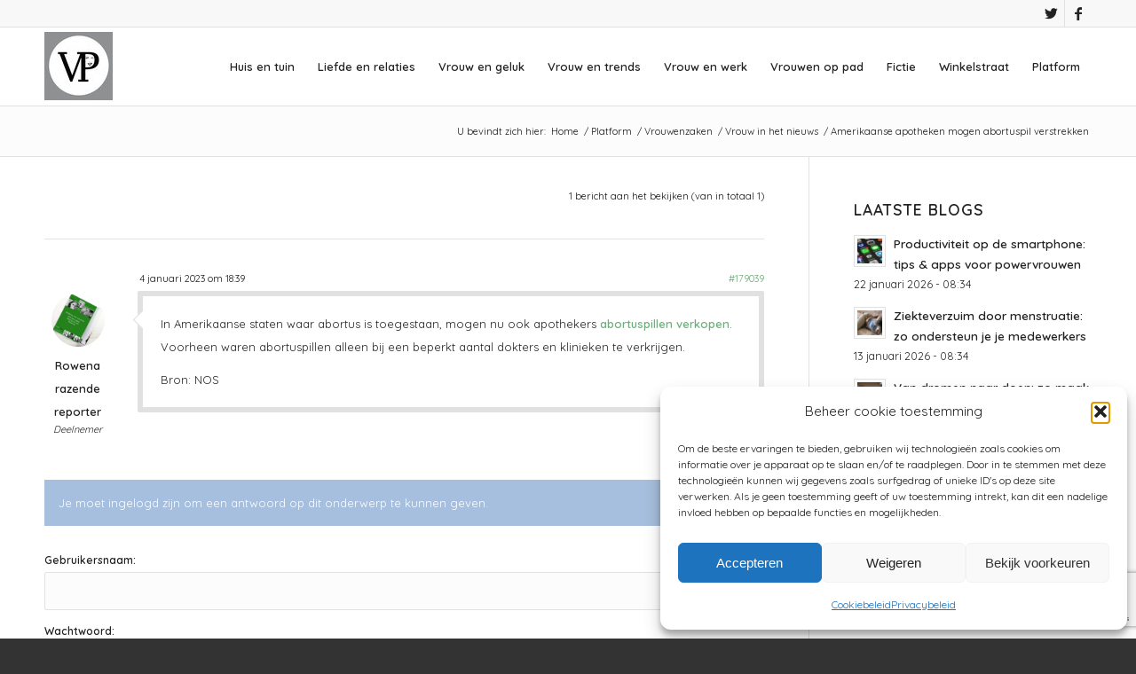

--- FILE ---
content_type: text/html; charset=UTF-8
request_url: https://www.vrouwenpower.nl/forums/topic/amerikaanse-apotheken-mogen-abortuspil-verstrekken/
body_size: 32083
content:
<!DOCTYPE html>
<html lang="nl-NL" class="html_stretched responsive av-preloader-disabled  html_header_top html_logo_left html_main_nav_header html_menu_right html_slim html_header_sticky html_header_shrinking html_header_topbar_active html_mobile_menu_tablet html_header_searchicon html_content_align_center html_header_unstick_top html_header_stretch_disabled html_elegant-blog html_modern-blog html_av-overlay-side html_av-overlay-side-classic html_av-submenu-noclone html_entry_id_179039 av-cookies-no-cookie-consent av-default-lightbox av-no-preview html_text_menu_active av-mobile-menu-switch-default">
<head>
<meta charset="UTF-8" />
<!-- mobile setting -->
<meta name="viewport" content="width=device-width, initial-scale=1"><!-- Scripts/CSS and wp_head hook -->
<style>ul#ai_reactions_main li:nth-child(1) {-webkit-animation-duration: .7333s;-webkit-animation-name: head-1-anim;-moz-animation-duration: .7333s;-moz-animation-name: head-1-anim;animation-duration: .7333s;animation-name: head-1-anim;}@keyframes head-1-anim {0% {opacity: .3374;-webkit-transform: translateY(35.78px) scale(.3374, .3374);transform: translateY(35.78px) scale(.3374, .3374);-moz-transform: translateY(35.78px) scale(.3374, .3374);-o-transform: translateY(35.78px) scale(.3374, .3374);}2.2727% {opacity: .5075;-webkit-transform: translateY(26.6px) scale(.5075, .5075);transform: translateY(26.6px) scale(.5075, .5075);-moz-transform: translateY(26.6px) scale(.5075, .5075);-o-transform: translateY(26.6px) scale(.5075, .5075);}4.5455% {opacity: .6569;-webkit-transform: translateY(18.53px) scale(.6569, .6569);transform: translateY(18.53px) scale(.6569, .6569);-moz-transform: translateY(18.53px) scale(.6569, .6569);-o-transform: translateY(18.53px) scale(.6569, .6569);}6.8182% {opacity: .7796;-webkit-transform: translateY(11.9px) scale(.7796, .7796);transform: translateY(11.9px) scale(.7796, .7796);-moz-transform: translateY(11.9px) scale(.7796, .7796);-o-transform: translateY(11.9px) scale(.7796, .7796);}9.0909% {opacity: .8744;-webkit-transform: translateY(6.78px) scale(.8744, .8744);transform: translateY(6.78px) scale(.8744, .8744);-moz-transform: translateY(6.78px) scale(.8744, .8744);-o-transform: translateY(6.78px) scale(.8744, .8744);}11.3636% {opacity: .9433;-webkit-transform: translateY(3.06px) scale(.9433, .9433);transform: translateY(3.06px) scale(.9433, .9433);-moz-transform: translateY(3.06px) scale(.9433, .9433);-o-transform: translateY(3.06px) scale(.9433, .9433);}13.6364% {opacity: .9901;-webkit-transform: translateY(.53px) scale(.9901, .9901);transform: translateY(.53px) scale(.9901, .9901);-moz-transform: translateY(.53px) scale(.9901, .9901);-o-transform: translateY(.53px) scale(.9901, .9901);}15.9091% {opacity: 1;-webkit-transform: translateY(-1.03px) scale(1.0191, 1.0191);transform: translateY(-1.03px) scale(1.0191, 1.0191);-moz-transform: translateY(-1.03px) scale(1.0191, 1.0191);-o-transform: translateY(-1.03px) scale(1.0191, 1.0191);}18.1818% {-webkit-transform: translateY(-1.87px) scale(1.0347, 1.0347);transform: translateY(-1.87px) scale(1.0347, 1.0347);-moz-transform: translateY(-1.87px) scale(1.0347, 1.0347);-o-transform: translateY(-1.87px) scale(1.0347, 1.0347);}20.4545% {-webkit-transform: translateY(-2.2px) scale(1.0407, 1.0407);transform: translateY(-2.2px) scale(1.0407, 1.0407);-moz-transform: translateY(-2.2px) scale(1.0407, 1.0407);-o-transform: translateY(-2.2px) scale(1.0407, 1.0407);}22.7273% {-webkit-transform: translateY(-2.18px) scale(1.0403, 1.0403);transform: translateY(-2.18px) scale(1.0403, 1.0403);-moz-transform: translateY(-2.18px) scale(1.0403, 1.0403);-o-transform: translateY(-2.18px) scale(1.0403, 1.0403);}25.0000% {-webkit-transform: translateY(-1.96px) scale(1.0362, 1.0362);transform: translateY(-1.96px) scale(1.0362, 1.0362);-moz-transform: translateY(-1.96px) scale(1.0362, 1.0362);-o-transform: translateY(-1.96px) scale(1.0362, 1.0362);}27.2727% {-webkit-transform: translateY(-1.64px) scale(1.0303, 1.0303);transform: translateY(-1.64px) scale(1.0303, 1.0303);-moz-transform: translateY(-1.64px) scale(1.0303, 1.0303);-o-transform: translateY(-1.64px) scale(1.0303, 1.0303);}29.5455% {-webkit-transform: translateY(-1.29px) scale(1.0238, 1.0238);transform: translateY(-1.29px) scale(1.0238, 1.0238);-moz-transform: translateY(-1.29px) scale(1.0238, 1.0238);-o-transform: translateY(-1.29px) scale(1.0238, 1.0238);}31.8182% {-webkit-transform: translateY(-.95px) scale(1.0176, 1.0176);transform: translateY(-.95px) scale(1.0176, 1.0176);-moz-transform: translateY(-.95px) scale(1.0176, 1.0176);-o-transform: translateY(-.95px) scale(1.0176, 1.0176);}34.0909% {-webkit-transform: translateY(-.66px) scale(1.0122, 1.0122);transform: translateY(-.66px) scale(1.0122, 1.0122);-moz-transform: translateY(-.66px) scale(1.0122, 1.0122);-o-transform: translateY(-.66px) scale(1.0122, 1.0122);}36.3636% {-webkit-transform: translateY(-.42px) scale(1.0078, 1.0078);transform: translateY(-.42px) scale(1.0078, 1.0078);-moz-transform: translateY(-.42px) scale(1.0078, 1.0078);-o-transform: translateY(-.42px) scale(1.0078, 1.0078);}38.6364% {-webkit-transform: translateY(-.24px) scale(1.0044, 1.0044);transform: translateY(-.24px) scale(1.0044, 1.0044);-moz-transform: translateY(-.24px) scale(1.0044, 1.0044);-o-transform: translateY(-.24px) scale(1.0044, 1.0044);}40.9091% {-webkit-transform: translateY(-.1px) scale(1.0019, 1.0019);transform: translateY(-.1px) scale(1.0019, 1.0019);-moz-transform: translateY(-.1px) scale(1.0019, 1.0019);-o-transform: translateY(-.1px) scale(1.0019, 1.0019);}43.1818% {opacity: 1;-webkit-transform: translateY(-.01px) scale(1.0003, 1.0003);transform: translateY(-.01px) scale(1.0003, 1.0003);-moz-transform: translateY(-.01px) scale(1.0003, 1.0003);-o-transform: translateY(-.01px) scale(1.0003, 1.0003);}45.4545% {opacity: .9992;-webkit-transform: translateY(.04px) scale(.9992, .9992);transform: translateY(.04px) scale(.9992, .9992);-moz-transform: translateY(.04px) scale(.9992, .9992);-o-transform: translateY(.04px) scale(.9992, .9992);}47.7273% {opacity: .9987;-webkit-transform: translateY(.07px) scale(.9987, .9987);transform: translateY(.07px) scale(.9987, .9987);-moz-transform: translateY(.07px) scale(.9987, .9987);-o-transform: translateY(.07px) scale(.9987, .9987);}50%, 52.2727% {opacity: .9985;-webkit-transform: translateY(.08px) scale(.9985, .9985);transform: translateY(.08px) scale(.9985, .9985);-moz-transform: translateY(.08px) scale(.9985, .9985);-o-transform: translateY(.08px) scale(.9985, .9985);}54.5455% {opacity: .9987;-webkit-transform: translateY(.07px) scale(.9987, .9987);transform: translateY(.07px) scale(.9987, .9987);-moz-transform: translateY(.07px) scale(.9987, .9987);-o-transform: translateY(.07px) scale(.9987, .9987);}56.8182% {opacity: .9989;-webkit-transform: translateY(.06px) scale(.9989, .9989);transform: translateY(.06px) scale(.9989, .9989);-moz-transform: translateY(.06px) scale(.9989, .9989);-o-transform: translateY(.06px) scale(.9989, .9989);}59.0909% {opacity: .9991;-webkit-transform: translateY(.05px) scale(.9991, .9991);transform: translateY(.05px) scale(.9991, .9991);-moz-transform: translateY(.05px) scale(.9991, .9991);-o-transform: translateY(.05px) scale(.9991, .9991);}61.3636% {opacity: .9994;-webkit-transform: translateY(.03px) scale(.9994, .9994);transform: translateY(.03px) scale(.9994, .9994);-moz-transform: translateY(.03px) scale(.9994, .9994);-o-transform: translateY(.03px) scale(.9994, .9994);}63.6364% {opacity: .9996;-webkit-transform: translateY(.02px) scale(.9996, .9996);transform: translateY(.02px) scale(.9996, .9996);-moz-transform: translateY(.02px) scale(.9996, .9996);-o-transform: translateY(.02px) scale(.9996, .9996);}65.9091% {opacity: .9997;-webkit-transform: translateY(.01px) scale(.9997, .9997);transform: translateY(.01px) scale(.9997, .9997);-moz-transform: translateY(.01px) scale(.9997, .9997);-o-transform: translateY(.01px) scale(.9997, .9997);}68.1818% {opacity: .9998;-webkit-transform: translateY(.01px) scale(.9998, .9998);transform: translateY(.01px) scale(.9998, .9998);-moz-transform: translateY(.01px) scale(.9998, .9998);-o-transform: translateY(.01px) scale(.9998, .9998);}70.4545% {opacity: .9999;-webkit-transform: translateY(0) scale(.9999, .9999);transform: translateY(0) scale(.9999, .9999);-moz-transform: translateY(0) scale(.9999, .9999);-o-transform: translateY(0) scale(.9999, .9999);}72.7273% {opacity: 1;-webkit-transform: translateY(0) scale(1, 1);transform: translateY(0) scale(1, 1);-moz-transform: translateY(0) scale(1, 1);-o-transform: translateY(0) scale(1, 1);}75.0000%, 77.2727% {-webkit-transform: translateY(0) scale(1, 1);transform: translateY(0) scale(1, 1);-moz-transform: translateY(0) scale(1, 1);-o-transform: translateY(0) scale(1, 1);}79.5455%, 81.8182% {-webkit-transform: translateY(0) scale(1.0001, 1.0001);transform: translateY(0) scale(1.0001, 1.0001);-moz-transform: translateY(0) scale(1.0001, 1.0001);-o-transform: translateY(0) scale(1.0001, 1.0001);}84.0909%, 86.3636%, 88.6364%, 90.9091%, 93.1818%, 95.4545%, 97.7273% {-webkit-transform: translateY(0) scale(1, 1);transform: translateY(0) scale(1, 1);-moz-transform: translateY(0) scale(1, 1);-o-transform: translateY(0) scale(1, 1);}100% {opacity: 1;-webkit-transform: translateY(0) scale(1, 1) rotate(.0001deg);transform: translateY(0) scale(1, 1) rotate(.0001deg);-moz-transform: translateY(0) scale(1, 1) rotate(.0001deg);-o-transform: translateY(0) scale(1, 1) rotate(.0001deg);}}</style><style>ul#ai_reactions_main li:nth-child(2) {-webkit-animation-duration: .9833s;-webkit-animation-name: head-2-anim;-moz-animation-duration: .9833s;-moz-animation-name: head-2-anim;animation-duration: .9833s;animation-name: head-2-anim;}@keyframes head-2-anim {0% {opacity: .0825;-webkit-transform: translateY(49.54px) scale(.0825, .0825);transform: translateY(49.54px) scale(.0825, .0825);-moz-transform: translateY(49.54px) scale(.0825, .0825);-o-transform: translateY(49.54px) scale(.0825, .0825);}1.6949% {opacity: .1684;-webkit-transform: translateY(44.91px) scale(.1684, .1684);transform: translateY(44.91px) scale(.1684, .1684);-moz-transform: translateY(44.91px) scale(.1684, .1684);-o-transform: translateY(44.91px) scale(.1684, .1684);}3.3898% {opacity: .2765;-webkit-transform: translateY(39.07px) scale(.2765, .2765);transform: translateY(39.07px) scale(.2765, .2765);-moz-transform: translateY(39.07px) scale(.2765, .2765);-o-transform: translateY(39.07px) scale(.2765, .2765);}5.0847% {opacity: .3977;-webkit-transform: translateY(32.52px) scale(.3977, .3977);transform: translateY(32.52px) scale(.3977, .3977);-moz-transform: translateY(32.52px) scale(.3977, .3977);-o-transform: translateY(32.52px) scale(.3977, .3977);}6.7797% {opacity: .5224;-webkit-transform: translateY(25.79px) scale(.5224, .5224);transform: translateY(25.79px) scale(.5224, .5224);-moz-transform: translateY(25.79px) scale(.5224, .5224);-o-transform: translateY(25.79px) scale(.5224, .5224);}8.4746% {opacity: .6421;-webkit-transform: translateY(19.33px) scale(.6421, .6421);transform: translateY(19.33px) scale(.6421, .6421);-moz-transform: translateY(19.33px) scale(.6421, .6421);-o-transform: translateY(19.33px) scale(.6421, .6421);}10.1695% {opacity: .7504;-webkit-transform: translateY(13.48px) scale(.7504, .7504);transform: translateY(13.48px) scale(.7504, .7504);-moz-transform: translateY(13.48px) scale(.7504, .7504);-o-transform: translateY(13.48px) scale(.7504, .7504);}11.8644% {opacity: .8432;-webkit-transform: translateY(8.47px) scale(.8432, .8432);transform: translateY(8.47px) scale(.8432, .8432);-moz-transform: translateY(8.47px) scale(.8432, .8432);-o-transform: translateY(8.47px) scale(.8432, .8432);}13.5593% {opacity: .9182;-webkit-transform: translateY(4.42px) scale(.9182, .9182);transform: translateY(4.42px) scale(.9182, .9182);-moz-transform: translateY(4.42px) scale(.9182, .9182);-o-transform: translateY(4.42px) scale(.9182, .9182);}15.2542% {opacity: .9754;-webkit-transform: translateY(1.33px) scale(.9754, .9754);transform: translateY(1.33px) scale(.9754, .9754);-moz-transform: translateY(1.33px) scale(.9754, .9754);-o-transform: translateY(1.33px) scale(.9754, .9754);}16.9492% {opacity: 1;-webkit-transform: translateY(-.86px) scale(1.0159, 1.0159);transform: translateY(-.86px) scale(1.0159, 1.0159);-moz-transform: translateY(-.86px) scale(1.0159, 1.0159);-o-transform: translateY(-.86px) scale(1.0159, 1.0159);}18.6441% {-webkit-transform: translateY(-2.26px) scale(1.0419, 1.0419);transform: translateY(-2.26px) scale(1.0419, 1.0419);-moz-transform: translateY(-2.26px) scale(1.0419, 1.0419);-o-transform: translateY(-2.26px) scale(1.0419, 1.0419);}20.3390% {-webkit-transform: translateY(-3.02px) scale(1.0560, 1.0560);transform: translateY(-3.02px) scale(1.0560, 1.0560);-moz-transform: translateY(-3.02px) scale(1.0560, 1.0560);-o-transform: translateY(-3.02px) scale(1.0560, 1.0560);}22.0339% {-webkit-transform: translateY(-3.29px) scale(1.0609, 1.0609);transform: translateY(-3.29px) scale(1.0609, 1.0609);-moz-transform: translateY(-3.29px) scale(1.0609, 1.0609);-o-transform: translateY(-3.29px) scale(1.0609, 1.0609);}23.7288% {-webkit-transform: translateY(-3.2px) scale(1.0593, 1.0593);transform: translateY(-3.2px) scale(1.0593, 1.0593);-moz-transform: translateY(-3.2px) scale(1.0593, 1.0593);-o-transform: translateY(-3.2px) scale(1.0593, 1.0593);}25.4237% {-webkit-transform: translateY(-2.89px) scale(1.0535, 1.0535);transform: translateY(-2.89px) scale(1.0535, 1.0535);-moz-transform: translateY(-2.89px) scale(1.0535, 1.0535);-o-transform: translateY(-2.89px) scale(1.0535, 1.0535);}27.1186% {-webkit-transform: translateY(-2.44px) scale(1.0453, 1.0453);transform: translateY(-2.44px) scale(1.0453, 1.0453);-moz-transform: translateY(-2.44px) scale(1.0453, 1.0453);-o-transform: translateY(-2.44px) scale(1.0453, 1.0453);}28.8136% {-webkit-transform: translateY(-1.95px) scale(1.0362, 1.0362);transform: translateY(-1.95px) scale(1.0362, 1.0362);-moz-transform: translateY(-1.95px) scale(1.0362, 1.0362);-o-transform: translateY(-1.95px) scale(1.0362, 1.0362);}30.5085% {-webkit-transform: translateY(-1.47px) scale(1.0273, 1.0273);transform: translateY(-1.47px) scale(1.0273, 1.0273);-moz-transform: translateY(-1.47px) scale(1.0273, 1.0273);-o-transform: translateY(-1.47px) scale(1.0273, 1.0273);}32.2034% {-webkit-transform: translateY(-1.04px) scale(1.0193, 1.0193);transform: translateY(-1.04px) scale(1.0193, 1.0193);-moz-transform: translateY(-1.04px) scale(1.0193, 1.0193);-o-transform: translateY(-1.04px) scale(1.0193, 1.0193);}33.8983% {-webkit-transform: translateY(-.67px) scale(1.0124, 1.0124);transform: translateY(-.67px) scale(1.0124, 1.0124);-moz-transform: translateY(-.67px) scale(1.0124, 1.0124);-o-transform: translateY(-.67px) scale(1.0124, 1.0124);}35.5932% {-webkit-transform: translateY(-.38px) scale(1.0070, 1.0070);transform: translateY(-.38px) scale(1.0070, 1.0070);-moz-transform: translateY(-.38px) scale(1.0070, 1.0070);-o-transform: translateY(-.38px) scale(1.0070, 1.0070);}37.2881% {-webkit-transform: translateY(-.16px) scale(1.0029, 1.0029);transform: translateY(-.16px) scale(1.0029, 1.0029);-moz-transform: translateY(-.16px) scale(1.0029, 1.0029);-o-transform: translateY(-.16px) scale(1.0029, 1.0029);}38.9831% {opacity: 1;-webkit-transform: translateY(0) scale(1, 1);transform: translateY(0) scale(1, 1);-moz-transform: translateY(0) scale(1, 1);-o-transform: translateY(0) scale(1, 1);}40.6780% {opacity: .9982;-webkit-transform: translateY(.1px) scale(.9982, .9982);transform: translateY(.1px) scale(.9982, .9982);-moz-transform: translateY(.1px) scale(.9982, .9982);-o-transform: translateY(.1px) scale(.9982, .9982);}42.3729% {opacity: .9972;-webkit-transform: translateY(.15px) scale(.9972, .9972);transform: translateY(.15px) scale(.9972, .9972);-moz-transform: translateY(.15px) scale(.9972, .9972);-o-transform: translateY(.15px) scale(.9972, .9972);}44.0678% {opacity: .9968;-webkit-transform: translateY(.18px) scale(.9968, .9968);transform: translateY(.18px) scale(.9968, .9968);-moz-transform: translateY(.18px) scale(.9968, .9968);-o-transform: translateY(.18px) scale(.9968, .9968);}45.7627% {opacity: .9968;-webkit-transform: translateY(.17px) scale(.9968, .9968);transform: translateY(.17px) scale(.9968, .9968);-moz-transform: translateY(.17px) scale(.9968, .9968);-o-transform: translateY(.17px) scale(.9968, .9968);}47.4576% {opacity: .9971;-webkit-transform: translateY(.16px) scale(.9971, .9971);transform: translateY(.16px) scale(.9971, .9971);-moz-transform: translateY(.16px) scale(.9971, .9971);-o-transform: translateY(.16px) scale(.9971, .9971);}49.1525% {opacity: .9975;-webkit-transform: translateY(.13px) scale(.9975, .9975);transform: translateY(.13px) scale(.9975, .9975);-moz-transform: translateY(.13px) scale(.9975, .9975);-o-transform: translateY(.13px) scale(.9975, .9975);}50.8475% {opacity: .998;-webkit-transform: translateY(.11px) scale(.998, .998);transform: translateY(.11px) scale(.998, .998);-moz-transform: translateY(.11px) scale(.998, .998);-o-transform: translateY(.11px) scale(.998, .998);}52.5424% {opacity: .9985;-webkit-transform: translateY(.08px) scale(.9985, .9985);transform: translateY(.08px) scale(.9985, .9985);-moz-transform: translateY(.08px) scale(.9985, .9985);-o-transform: translateY(.08px) scale(.9985, .9985);}54.2373% {opacity: .9989;-webkit-transform: translateY(.06px) scale(.9989, .9989);transform: translateY(.06px) scale(.9989, .9989);-moz-transform: translateY(.06px) scale(.9989, .9989);-o-transform: translateY(.06px) scale(.9989, .9989);}55.9322% {opacity: .9993;-webkit-transform: translateY(.04px) scale(.9993, .9993);transform: translateY(.04px) scale(.9993, .9993);-moz-transform: translateY(.04px) scale(.9993, .9993);-o-transform: translateY(.04px) scale(.9993, .9993);}57.6271% {opacity: .9996;-webkit-transform: translateY(.02px) scale(.9996, .9996);transform: translateY(.02px) scale(.9996, .9996);-moz-transform: translateY(.02px) scale(.9996, .9996);-o-transform: translateY(.02px) scale(.9996, .9996);}59.3220% {opacity: .9998;-webkit-transform: translateY(.01px) scale(.9998, .9998);transform: translateY(.01px) scale(.9998, .9998);-moz-transform: translateY(.01px) scale(.9998, .9998);-o-transform: translateY(.01px) scale(.9998, .9998);}61.0169% {opacity: 1;-webkit-transform: translateY(0) scale(1, 1);transform: translateY(0) scale(1, 1);-moz-transform: translateY(0) scale(1, 1);-o-transform: translateY(0) scale(1, 1);}62.7119% {-webkit-transform: translateY(0) scale(1.0001, 1.0001);transform: translateY(0) scale(1.0001, 1.0001);-moz-transform: translateY(0) scale(1.0001, 1.0001);-o-transform: translateY(0) scale(1.0001, 1.0001);}64.4068% {-webkit-transform: translateY(-.01px) scale(1.0001, 1.0001);transform: translateY(-.01px) scale(1.0001, 1.0001);-moz-transform: translateY(-.01px) scale(1.0001, 1.0001);-o-transform: translateY(-.01px) scale(1.0001, 1.0001);}66.1017%, 67.7966% {-webkit-transform: translateY(-.01px) scale(1.0002, 1.0002);transform: translateY(-.01px) scale(1.0002, 1.0002);-moz-transform: translateY(-.01px) scale(1.0002, 1.0002);-o-transform: translateY(-.01px) scale(1.0002, 1.0002);}69.4915%, 71.1864%, 72.8814% {-webkit-transform: translateY(-.01px) scale(1.0001, 1.0001);transform: translateY(-.01px) scale(1.0001, 1.0001);-moz-transform: translateY(-.01px) scale(1.0001, 1.0001);-o-transform: translateY(-.01px) scale(1.0001, 1.0001);}74.5763%, 76.2712% {-webkit-transform: translateY(0) scale(1.0001, 1.0001);transform: translateY(0) scale(1.0001, 1.0001);-moz-transform: translateY(0) scale(1.0001, 1.0001);-o-transform: translateY(0) scale(1.0001, 1.0001);}77.9661%, 79.6610%, 81.3559%, 83.0508%, 84.7458%, 86.4407%, 88.1356%, 89.8305%, 91.5254%, 93.2203%, 94.9153%, 96.6102%, 98.3051% {-webkit-transform: translateY(0) scale(1, 1);transform: translateY(0) scale(1, 1);-moz-transform: translateY(0) scale(1, 1);-o-transform: translateY(0) scale(1, 1);}100% {opacity: 1;-webkit-transform: translateY(0) scale(1, 1) rotate(.0001deg);transform: translateY(0) scale(1, 1) rotate(.0001deg);-moz-transform: translateY(0) scale(1, 1) rotate(.0001deg);-o-transform: translateY(0) scale(1, 1) rotate(.0001deg);}}</style><style>ul#ai_reactions_main li:nth-child(3) {-webkit-animation-duration: 1.0833s;-webkit-animation-name: head-3-anim;-moz-animation-duration: 1.0833s;-moz-animation-name: head-3-anim;animation-duration: 1.0833s;animation-name: head-3-anim;}@keyframes head-3-anim {0% {opacity: .0178;-webkit-transform: translateY(53.04px) scale(.0178, .0178);transform: translateY(53.04px) scale(.0178, .0178);-moz-transform: translateY(53.04px) scale(.0178, .0178);-o-transform: translateY(53.04px) scale(.0178, .0178);}1.5385% {opacity: .046;-webkit-transform: translateY(51.52px) scale(.0460, .0460);transform: translateY(51.52px) scale(.0460, .0460);-moz-transform: translateY(51.52px) scale(.0460, .0460);-o-transform: translateY(51.52px) scale(.0460, .0460);}3.0769% {opacity: .092;-webkit-transform: translateY(49.03px) scale(.0920, .0920);transform: translateY(49.03px) scale(.0920, .0920);-moz-transform: translateY(49.03px) scale(.0920, .0920);-o-transform: translateY(49.03px) scale(.0920, .0920);}4.6154% {opacity: .1569;-webkit-transform: translateY(45.53px) scale(.1569, .1569);transform: translateY(45.53px) scale(.1569, .1569);-moz-transform: translateY(45.53px) scale(.1569, .1569);-o-transform: translateY(45.53px) scale(.1569, .1569);}6.1538% {opacity: .2389;-webkit-transform: translateY(41.1px) scale(.2389, .2389);transform: translateY(41.1px) scale(.2389, .2389);-moz-transform: translateY(41.1px) scale(.2389, .2389);-o-transform: translateY(41.1px) scale(.2389, .2389);}7.6923% {opacity: .3347;-webkit-transform: translateY(35.93px) scale(.3347, .3347);transform: translateY(35.93px) scale(.3347, .3347);-moz-transform: translateY(35.93px) scale(.3347, .3347);-o-transform: translateY(35.93px) scale(.3347, .3347);}9.2308% {opacity: .4391;-webkit-transform: translateY(30.29px) scale(.4391, .4391);transform: translateY(30.29px) scale(.4391, .4391);-moz-transform: translateY(30.29px) scale(.4391, .4391);-o-transform: translateY(30.29px) scale(.4391, .4391);}10.7692% {opacity: .5466;-webkit-transform: translateY(24.49px) scale(.5466, .5466);transform: translateY(24.49px) scale(.5466, .5466);-moz-transform: translateY(24.49px) scale(.5466, .5466);-o-transform: translateY(24.49px) scale(.5466, .5466);}12.3077% {opacity: .6516;-webkit-transform: translateY(18.81px) scale(.6516, .6516);transform: translateY(18.81px) scale(.6516, .6516);-moz-transform: translateY(18.81px) scale(.6516, .6516);-o-transform: translateY(18.81px) scale(.6516, .6516);}13.8462% {opacity: .7495;-webkit-transform: translateY(13.53px) scale(.7495, .7495);transform: translateY(13.53px) scale(.7495, .7495);-moz-transform: translateY(13.53px) scale(.7495, .7495);-o-transform: translateY(13.53px) scale(.7495, .7495);}15.3846% {opacity: .8364;-webkit-transform: translateY(8.83px) scale(.8364, .8364);transform: translateY(8.83px) scale(.8364, .8364);-moz-transform: translateY(8.83px) scale(.8364, .8364);-o-transform: translateY(8.83px) scale(.8364, .8364);}16.9231% {opacity: .91;-webkit-transform: translateY(4.86px) scale(.91, .91);transform: translateY(4.86px) scale(.91, .91);-moz-transform: translateY(4.86px) scale(.91, .91);-o-transform: translateY(4.86px) scale(.91, .91);}18.4615% {opacity: .9691;-webkit-transform: translateY(1.67px) scale(.9691, .9691);transform: translateY(1.67px) scale(.9691, .9691);-moz-transform: translateY(1.67px) scale(.9691, .9691);-o-transform: translateY(1.67px) scale(.9691, .9691);}20% {opacity: 1;-webkit-transform: translateY(-.74px) scale(1.0137, 1.0137);transform: translateY(-.74px) scale(1.0137, 1.0137);-moz-transform: translateY(-.74px) scale(1.0137, 1.0137);-o-transform: translateY(-.74px) scale(1.0137, 1.0137);}21.5385% {-webkit-transform: translateY(-2.42px) scale(1.0448, 1.0448);transform: translateY(-2.42px) scale(1.0448, 1.0448);-moz-transform: translateY(-2.42px) scale(1.0448, 1.0448);-o-transform: translateY(-2.42px) scale(1.0448, 1.0448);}23.0769% {-webkit-transform: translateY(-3.45px) scale(1.0638, 1.0638);transform: translateY(-3.45px) scale(1.0638, 1.0638);-moz-transform: translateY(-3.45px) scale(1.0638, 1.0638);-o-transform: translateY(-3.45px) scale(1.0638, 1.0638);}24.6154% {-webkit-transform: translateY(-3.94px) scale(1.0730, 1.0730);transform: translateY(-3.94px) scale(1.0730, 1.0730);-moz-transform: translateY(-3.94px) scale(1.0730, 1.0730);-o-transform: translateY(-3.94px) scale(1.0730, 1.0730);}26.1538% {-webkit-transform: translateY(-4.01px) scale(1.0743, 1.0743);transform: translateY(-4.01px) scale(1.0743, 1.0743);-moz-transform: translateY(-4.01px) scale(1.0743, 1.0743);-o-transform: translateY(-4.01px) scale(1.0743, 1.0743);}27.6923% {-webkit-transform: translateY(-3.78px) scale(1.0700, 1.0700);transform: translateY(-3.78px) scale(1.0700, 1.0700);-moz-transform: translateY(-3.78px) scale(1.0700, 1.0700);-o-transform: translateY(-3.78px) scale(1.0700, 1.0700);}29.2308% {-webkit-transform: translateY(-3.35px) scale(1.0620, 1.0620);transform: translateY(-3.35px) scale(1.0620, 1.0620);-moz-transform: translateY(-3.35px) scale(1.0620, 1.0620);-o-transform: translateY(-3.35px) scale(1.0620, 1.0620);}30.7692% {-webkit-transform: translateY(-2.81px) scale(1.0520, 1.0520);transform: translateY(-2.81px) scale(1.0520, 1.0520);-moz-transform: translateY(-2.81px) scale(1.0520, 1.0520);-o-transform: translateY(-2.81px) scale(1.0520, 1.0520);}32.3077% {-webkit-transform: translateY(-2.23px) scale(1.0413, 1.0413);transform: translateY(-2.23px) scale(1.0413, 1.0413);-moz-transform: translateY(-2.23px) scale(1.0413, 1.0413);-o-transform: translateY(-2.23px) scale(1.0413, 1.0413);}33.8462% {-webkit-transform: translateY(-1.67px) scale(1.0310, 1.0310);transform: translateY(-1.67px) scale(1.0310, 1.0310);-moz-transform: translateY(-1.67px) scale(1.0310, 1.0310);-o-transform: translateY(-1.67px) scale(1.0310, 1.0310);}35.3846% {-webkit-transform: translateY(-1.17px) scale(1.0216, 1.0216);transform: translateY(-1.17px) scale(1.0216, 1.0216);-moz-transform: translateY(-1.17px) scale(1.0216, 1.0216);-o-transform: translateY(-1.17px) scale(1.0216, 1.0216);}36.9231% {-webkit-transform: translateY(-.73px) scale(1.0136, 1.0136);transform: translateY(-.73px) scale(1.0136, 1.0136);-moz-transform: translateY(-.73px) scale(1.0136, 1.0136);-o-transform: translateY(-.73px) scale(1.0136, 1.0136);}38.4615% {-webkit-transform: translateY(-.38px) scale(1.0071, 1.0071);transform: translateY(-.38px) scale(1.0071, 1.0071);-moz-transform: translateY(-.38px) scale(1.0071, 1.0071);-o-transform: translateY(-.38px) scale(1.0071, 1.0071);}40% {opacity: 1;-webkit-transform: translateY(-.12px) scale(1.0022, 1.0022);transform: translateY(-.12px) scale(1.0022, 1.0022);-moz-transform: translateY(-.12px) scale(1.0022, 1.0022);-o-transform: translateY(-.12px) scale(1.0022, 1.0022);}41.5385% {opacity: .9988;-webkit-transform: translateY(.07px) scale(.9988, .9988);transform: translateY(.07px) scale(.9988, .9988);-moz-transform: translateY(.07px) scale(.9988, .9988);-o-transform: translateY(.07px) scale(.9988, .9988);}43.0769% {opacity: .9966;-webkit-transform: translateY(.19px) scale(.9966, .9966);transform: translateY(.19px) scale(.9966, .9966);-moz-transform: translateY(.19px) scale(.9966, .9966);-o-transform: translateY(.19px) scale(.9966, .9966);}44.6154% {opacity: .9954;-webkit-transform: translateY(.25px) scale(.9954, .9954);transform: translateY(.25px) scale(.9954, .9954);-moz-transform: translateY(.25px) scale(.9954, .9954);-o-transform: translateY(.25px) scale(.9954, .9954);}46.1538% {opacity: .9949;-webkit-transform: translateY(.27px) scale(.9949, .9949);transform: translateY(.27px) scale(.9949, .9949);-moz-transform: translateY(.27px) scale(.9949, .9949);-o-transform: translateY(.27px) scale(.9949, .9949);}47.6923% {opacity: .995;-webkit-transform: translateY(.27px) scale(.995, .995);transform: translateY(.27px) scale(.995, .995);-moz-transform: translateY(.27px) scale(.995, .995);-o-transform: translateY(.27px) scale(.995, .995);}49.2308% {opacity: .9955;-webkit-transform: translateY(.24px) scale(.9955, .9955);transform: translateY(.24px) scale(.9955, .9955);-moz-transform: translateY(.24px) scale(.9955, .9955);-o-transform: translateY(.24px) scale(.9955, .9955);}50.7692% {opacity: .9962;-webkit-transform: translateY(.21px) scale(.9962, .9962);transform: translateY(.21px) scale(.9962, .9962);-moz-transform: translateY(.21px) scale(.9962, .9962);-o-transform: translateY(.21px) scale(.9962, .9962);}52.3077% {opacity: .9969;-webkit-transform: translateY(.17px) scale(.9969, .9969);transform: translateY(.17px) scale(.9969, .9969);-moz-transform: translateY(.17px) scale(.9969, .9969);-o-transform: translateY(.17px) scale(.9969, .9969);}53.8462% {opacity: .9977;-webkit-transform: translateY(.13px) scale(.9977, .9977);transform: translateY(.13px) scale(.9977, .9977);-moz-transform: translateY(.13px) scale(.9977, .9977);-o-transform: translateY(.13px) scale(.9977, .9977);}55.3846% {opacity: .9984;-webkit-transform: translateY(.09px) scale(.9984, .9984);transform: translateY(.09px) scale(.9984, .9984);-moz-transform: translateY(.09px) scale(.9984, .9984);-o-transform: translateY(.09px) scale(.9984, .9984);}56.9231% {opacity: .9989;-webkit-transform: translateY(.06px) scale(.9989, .9989);transform: translateY(.06px) scale(.9989, .9989);-moz-transform: translateY(.06px) scale(.9989, .9989);-o-transform: translateY(.06px) scale(.9989, .9989);}58.4615% {opacity: .9994;-webkit-transform: translateY(.03px) scale(.9994, .9994);transform: translateY(.03px) scale(.9994, .9994);-moz-transform: translateY(.03px) scale(.9994, .9994);-o-transform: translateY(.03px) scale(.9994, .9994);}60% {opacity: .9998;-webkit-transform: translateY(.01px) scale(.9998, .9998);transform: translateY(.01px) scale(.9998, .9998);-moz-transform: translateY(.01px) scale(.9998, .9998);-o-transform: translateY(.01px) scale(.9998, .9998);}61.5385% {opacity: 1;-webkit-transform: translateY(0) scale(1, 1);transform: translateY(0) scale(1, 1);-moz-transform: translateY(0) scale(1, 1);-o-transform: translateY(0) scale(1, 1);}63.0769% {-webkit-transform: translateY(-.01px) scale(1.0002, 1.0002);transform: translateY(-.01px) scale(1.0002, 1.0002);-moz-transform: translateY(-.01px) scale(1.0002, 1.0002);-o-transform: translateY(-.01px) scale(1.0002, 1.0002);}64.6154% {-webkit-transform: translateY(-.01px) scale(1.0003, 1.0003);transform: translateY(-.01px) scale(1.0003, 1.0003);-moz-transform: translateY(-.01px) scale(1.0003, 1.0003);-o-transform: translateY(-.01px) scale(1.0003, 1.0003);}66.1538%, 67.6923% {-webkit-transform: translateY(-.02px) scale(1.0003, 1.0003);transform: translateY(-.02px) scale(1.0003, 1.0003);-moz-transform: translateY(-.02px) scale(1.0003, 1.0003);-o-transform: translateY(-.02px) scale(1.0003, 1.0003);}69.2308% {-webkit-transform: translateY(-.01px) scale(1.0003, 1.0003);transform: translateY(-.01px) scale(1.0003, 1.0003);-moz-transform: translateY(-.01px) scale(1.0003, 1.0003);-o-transform: translateY(-.01px) scale(1.0003, 1.0003);}70.7692%, 72.3077% {-webkit-transform: translateY(-.01px) scale(1.0002, 1.0002);transform: translateY(-.01px) scale(1.0002, 1.0002);-moz-transform: translateY(-.01px) scale(1.0002, 1.0002);-o-transform: translateY(-.01px) scale(1.0002, 1.0002);}73.8462%, 75.3846% {-webkit-transform: translateY(-.01px) scale(1.0001, 1.0001);transform: translateY(-.01px) scale(1.0001, 1.0001);-moz-transform: translateY(-.01px) scale(1.0001, 1.0001);-o-transform: translateY(-.01px) scale(1.0001, 1.0001);}76.9231% {-webkit-transform: translateY(0) scale(1.0001, 1.0001);transform: translateY(0) scale(1.0001, 1.0001);-moz-transform: translateY(0) scale(1.0001, 1.0001);-o-transform: translateY(0) scale(1.0001, 1.0001);}78.4615%, 80%, 81.5385%, 83.0769%, 84.6154%, 86.1538%, 87.6923%, 89.2308%, 90.7692%, 92.3077%, 93.8462%, 95.3846%, 96.9231%, 98.4615% {-webkit-transform: translateY(0) scale(1, 1);transform: translateY(0) scale(1, 1);-moz-transform: translateY(0) scale(1, 1);-o-transform: translateY(0) scale(1, 1);}100% {opacity: 1;-webkit-transform: translateY(0) scale(1, 1) rotate(.0001deg);transform: translateY(0) scale(1, 1) rotate(.0001deg);-moz-transform: translateY(0) scale(1, 1) rotate(.0001deg);-o-transform: translateY(0) scale(1, 1) rotate(.0001deg);}}</style><style>ul#ai_reactions_main li:nth-child(4) {-webkit-animation-duration: .9333s;-webkit-animation-name: head-4-anim;-moz-animation-duration: .9333s;-moz-animation-name: head-4-anim;animation-duration: .9333s;animation-name: head-4-anim;}@keyframes head-4-anim {0% {opacity: .0036;-webkit-transform: translateY(53.81px) scale(.0036, .0036);transform: translateY(53.81px) scale(.0036, .0036);-moz-transform: translateY(53.81px) scale(.0036, .0036);-o-transform: translateY(53.81px) scale(.0036, .0036);}1.7857% {opacity: .0112;-webkit-transform: translateY(53.39px) scale(.0112, .0112);transform: translateY(53.39px) scale(.0112, .0112);-moz-transform: translateY(53.39px) scale(.0112, .0112);-o-transform: translateY(53.39px) scale(.0112, .0112);}3.5714% {opacity: .0265;-webkit-transform: translateY(52.57px) scale(.0265, .0265);transform: translateY(52.57px) scale(.0265, .0265);-moz-transform: translateY(52.57px) scale(.0265, .0265);-o-transform: translateY(52.57px) scale(.0265, .0265);}5.3571% {opacity: .0524;-webkit-transform: translateY(51.17px) scale(.0524, .0524);transform: translateY(51.17px) scale(.0524, .0524);-moz-transform: translateY(51.17px) scale(.0524, .0524);-o-transform: translateY(51.17px) scale(.0524, .0524);}7.1429% {opacity: .0912;-webkit-transform: translateY(49.08px) scale(.0912, .0912);transform: translateY(49.08px) scale(.0912, .0912);-moz-transform: translateY(49.08px) scale(.0912, .0912);-o-transform: translateY(49.08px) scale(.0912, .0912);}8.9286% {opacity: .144;-webkit-transform: translateY(46.22px) scale(.144, .144);transform: translateY(46.22px) scale(.144, .144);-moz-transform: translateY(46.22px) scale(.144, .144);-o-transform: translateY(46.22px) scale(.144, .144);}10.7143% {opacity: .2108;-webkit-transform: translateY(42.62px) scale(.2108, .2108);transform: translateY(42.62px) scale(.2108, .2108);-moz-transform: translateY(42.62px) scale(.2108, .2108);-o-transform: translateY(42.62px) scale(.2108, .2108);}12.5000% {opacity: .2901;-webkit-transform: translateY(38.33px) scale(.2901, .2901);transform: translateY(38.33px) scale(.2901, .2901);-moz-transform: translateY(38.33px) scale(.2901, .2901);-o-transform: translateY(38.33px) scale(.2901, .2901);}14.2857% {opacity: .3792;-webkit-transform: translateY(33.52px) scale(.3792, .3792);transform: translateY(33.52px) scale(.3792, .3792);-moz-transform: translateY(33.52px) scale(.3792, .3792);-o-transform: translateY(33.52px) scale(.3792, .3792);}16.0714% {opacity: .4746;-webkit-transform: translateY(28.37px) scale(.4746, .4746);transform: translateY(28.37px) scale(.4746, .4746);-moz-transform: translateY(28.37px) scale(.4746, .4746);-o-transform: translateY(28.37px) scale(.4746, .4746);}17.8571% {opacity: .5722;-webkit-transform: translateY(23.1px) scale(.5722, .5722);transform: translateY(23.1px) scale(.5722, .5722);-moz-transform: translateY(23.1px) scale(.5722, .5722);-o-transform: translateY(23.1px) scale(.5722, .5722);}19.6429% {opacity: .668;-webkit-transform: translateY(17.93px) scale(.668, .668);transform: translateY(17.93px) scale(.668, .668);-moz-transform: translateY(17.93px) scale(.668, .668);-o-transform: translateY(17.93px) scale(.668, .668);}21.4286% {opacity: .7583;-webkit-transform: translateY(13.05px) scale(.7583, .7583);transform: translateY(13.05px) scale(.7583, .7583);-moz-transform: translateY(13.05px) scale(.7583, .7583);-o-transform: translateY(13.05px) scale(.7583, .7583);}23.2143% {opacity: .8399;-webkit-transform: translateY(8.65px) scale(.8399, .8399);transform: translateY(8.65px) scale(.8399, .8399);-moz-transform: translateY(8.65px) scale(.8399, .8399);-o-transform: translateY(8.65px) scale(.8399, .8399);}25.0000% {opacity: .9105;-webkit-transform: translateY(4.83px) scale(.9105, .9105);transform: translateY(4.83px) scale(.9105, .9105);-moz-transform: translateY(4.83px) scale(.9105, .9105);-o-transform: translateY(4.83px) scale(.9105, .9105);}26.7857% {opacity: .9689;-webkit-transform: translateY(1.68px) scale(.9689, .9689);transform: translateY(1.68px) scale(.9689, .9689);-moz-transform: translateY(1.68px) scale(.9689, .9689);-o-transform: translateY(1.68px) scale(.9689, .9689);}28.5714% {opacity: 1;-webkit-transform: translateY(-.78px) scale(1.0145, 1.0145);transform: translateY(-.78px) scale(1.0145, 1.0145);-moz-transform: translateY(-.78px) scale(1.0145, 1.0145);-o-transform: translateY(-.78px) scale(1.0145, 1.0145);}30.3571% {-webkit-transform: translateY(-2.58px) scale(1.0477, 1.0477);transform: translateY(-2.58px) scale(1.0477, 1.0477);-moz-transform: translateY(-2.58px) scale(1.0477, 1.0477);-o-transform: translateY(-2.58px) scale(1.0477, 1.0477);}32.1429% {-webkit-transform: translateY(-3.75px) scale(1.0695, 1.0695);transform: translateY(-3.75px) scale(1.0695, 1.0695);-moz-transform: translateY(-3.75px) scale(1.0695, 1.0695);-o-transform: translateY(-3.75px) scale(1.0695, 1.0695);}33.9286% {-webkit-transform: translateY(-4.39px) scale(1.0813, 1.0813);transform: translateY(-4.39px) scale(1.0813, 1.0813);-moz-transform: translateY(-4.39px) scale(1.0813, 1.0813);-o-transform: translateY(-4.39px) scale(1.0813, 1.0813);}35.7143% {-webkit-transform: translateY(-4.59px) scale(1.0849, 1.0849);transform: translateY(-4.59px) scale(1.0849, 1.0849);-moz-transform: translateY(-4.59px) scale(1.0849, 1.0849);-o-transform: translateY(-4.59px) scale(1.0849, 1.0849);}37.5000% {-webkit-transform: translateY(-4.44px) scale(1.0822, 1.0822);transform: translateY(-4.44px) scale(1.0822, 1.0822);-moz-transform: translateY(-4.44px) scale(1.0822, 1.0822);-o-transform: translateY(-4.44px) scale(1.0822, 1.0822);}39.2857% {-webkit-transform: translateY(-4.05px) scale(1.0750, 1.0750);transform: translateY(-4.05px) scale(1.0750, 1.0750);-moz-transform: translateY(-4.05px) scale(1.0750, 1.0750);-o-transform: translateY(-4.05px) scale(1.0750, 1.0750);}41.0714% {-webkit-transform: translateY(-3.51px) scale(1.0649, 1.0649);transform: translateY(-3.51px) scale(1.0649, 1.0649);-moz-transform: translateY(-3.51px) scale(1.0649, 1.0649);-o-transform: translateY(-3.51px) scale(1.0649, 1.0649);}42.8571% {-webkit-transform: translateY(-2.88px) scale(1.0534, 1.0534);transform: translateY(-2.88px) scale(1.0534, 1.0534);-moz-transform: translateY(-2.88px) scale(1.0534, 1.0534);-o-transform: translateY(-2.88px) scale(1.0534, 1.0534);}44.6429% {-webkit-transform: translateY(-2.25px) scale(1.0416, 1.0416);transform: translateY(-2.25px) scale(1.0416, 1.0416);-moz-transform: translateY(-2.25px) scale(1.0416, 1.0416);-o-transform: translateY(-2.25px) scale(1.0416, 1.0416);}46.4286% {-webkit-transform: translateY(-1.65px) scale(1.0305, 1.0305);transform: translateY(-1.65px) scale(1.0305, 1.0305);-moz-transform: translateY(-1.65px) scale(1.0305, 1.0305);-o-transform: translateY(-1.65px) scale(1.0305, 1.0305);}48.2143% {-webkit-transform: translateY(-1.11px) scale(1.0205, 1.0205);transform: translateY(-1.11px) scale(1.0205, 1.0205);-moz-transform: translateY(-1.11px) scale(1.0205, 1.0205);-o-transform: translateY(-1.11px) scale(1.0205, 1.0205);}50% {-webkit-transform: translateY(-.65px) scale(1.0121, 1.0121);transform: translateY(-.65px) scale(1.0121, 1.0121);-moz-transform: translateY(-.65px) scale(1.0121, 1.0121);-o-transform: translateY(-.65px) scale(1.0121, 1.0121);}51.7857% {-webkit-transform: translateY(-.29px) scale(1.0053, 1.0053);transform: translateY(-.29px) scale(1.0053, 1.0053);-moz-transform: translateY(-.29px) scale(1.0053, 1.0053);-o-transform: translateY(-.29px) scale(1.0053, 1.0053);}53.5714% {opacity: 1;-webkit-transform: translateY(-.01px) scale(1.0002, 1.0002);transform: translateY(-.01px) scale(1.0002, 1.0002);-moz-transform: translateY(-.01px) scale(1.0002, 1.0002);-o-transform: translateY(-.01px) scale(1.0002, 1.0002);}55.3571% {opacity: .9967;-webkit-transform: translateY(.18px) scale(.9967, .9967);transform: translateY(.18px) scale(.9967, .9967);-moz-transform: translateY(.18px) scale(.9967, .9967);-o-transform: translateY(.18px) scale(.9967, .9967);}57.1429% {opacity: .9945;-webkit-transform: translateY(.3px) scale(.9945, .9945);transform: translateY(.3px) scale(.9945, .9945);-moz-transform: translateY(.3px) scale(.9945, .9945);-o-transform: translateY(.3px) scale(.9945, .9945);}58.9286% {opacity: .9934;-webkit-transform: translateY(.36px) scale(.9934, .9934);transform: translateY(.36px) scale(.9934, .9934);-moz-transform: translateY(.36px) scale(.9934, .9934);-o-transform: translateY(.36px) scale(.9934, .9934);}60.7143% {opacity: .9931;-webkit-transform: translateY(.37px) scale(.9931, .9931);transform: translateY(.37px) scale(.9931, .9931);-moz-transform: translateY(.37px) scale(.9931, .9931);-o-transform: translateY(.37px) scale(.9931, .9931);}62.5000% {opacity: .9934;-webkit-transform: translateY(.36px) scale(.9934, .9934);transform: translateY(.36px) scale(.9934, .9934);-moz-transform: translateY(.36px) scale(.9934, .9934);-o-transform: translateY(.36px) scale(.9934, .9934);}64.2857% {opacity: .9941;-webkit-transform: translateY(.32px) scale(.9941, .9941);transform: translateY(.32px) scale(.9941, .9941);-moz-transform: translateY(.32px) scale(.9941, .9941);-o-transform: translateY(.32px) scale(.9941, .9941);}66.0714% {opacity: .9951;-webkit-transform: translateY(.27px) scale(.9951, .9951);transform: translateY(.27px) scale(.9951, .9951);-moz-transform: translateY(.27px) scale(.9951, .9951);-o-transform: translateY(.27px) scale(.9951, .9951);}67.8571% {opacity: .9961;-webkit-transform: translateY(.21px) scale(.9961, .9961);transform: translateY(.21px) scale(.9961, .9961);-moz-transform: translateY(.21px) scale(.9961, .9961);-o-transform: translateY(.21px) scale(.9961, .9961);}69.6429% {opacity: .997;-webkit-transform: translateY(.16px) scale(.997, .997);transform: translateY(.16px) scale(.997, .997);-moz-transform: translateY(.16px) scale(.997, .997);-o-transform: translateY(.16px) scale(.997, .997);}71.4286% {opacity: .9979;-webkit-transform: translateY(.11px) scale(.9979, .9979);transform: translateY(.11px) scale(.9979, .9979);-moz-transform: translateY(.11px) scale(.9979, .9979);-o-transform: translateY(.11px) scale(.9979, .9979);}73.2143% {opacity: .9987;-webkit-transform: translateY(.07px) scale(.9987, .9987);transform: translateY(.07px) scale(.9987, .9987);-moz-transform: translateY(.07px) scale(.9987, .9987);-o-transform: translateY(.07px) scale(.9987, .9987);}75.0000% {opacity: .9993;-webkit-transform: translateY(.04px) scale(.9993, .9993);transform: translateY(.04px) scale(.9993, .9993);-moz-transform: translateY(.04px) scale(.9993, .9993);-o-transform: translateY(.04px) scale(.9993, .9993);}76.7857% {opacity: .9998;-webkit-transform: translateY(.01px) scale(.9998, .9998);transform: translateY(.01px) scale(.9998, .9998);-moz-transform: translateY(.01px) scale(.9998, .9998);-o-transform: translateY(.01px) scale(.9998, .9998);}78.5714% {opacity: 1;-webkit-transform: translateY(-.01px) scale(1.0001, 1.0001);transform: translateY(-.01px) scale(1.0001, 1.0001);-moz-transform: translateY(-.01px) scale(1.0001, 1.0001);-o-transform: translateY(-.01px) scale(1.0001, 1.0001);}80.3571% {-webkit-transform: translateY(-.02px) scale(1.0003, 1.0003);transform: translateY(-.02px) scale(1.0003, 1.0003);-moz-transform: translateY(-.02px) scale(1.0003, 1.0003);-o-transform: translateY(-.02px) scale(1.0003, 1.0003);}82.1429% {-webkit-transform: translateY(-.02px) scale(1.0004, 1.0004);transform: translateY(-.02px) scale(1.0004, 1.0004);-moz-transform: translateY(-.02px) scale(1.0004, 1.0004);-o-transform: translateY(-.02px) scale(1.0004, 1.0004);}83.9286%, 85.7143% {-webkit-transform: translateY(-.03px) scale(1.0005, 1.0005);transform: translateY(-.03px) scale(1.0005, 1.0005);-moz-transform: translateY(-.03px) scale(1.0005, 1.0005);-o-transform: translateY(-.03px) scale(1.0005, 1.0005);}87.5000%, 89.2857% {-webkit-transform: translateY(-.02px) scale(1.0004, 1.0004);transform: translateY(-.02px) scale(1.0004, 1.0004);-moz-transform: translateY(-.02px) scale(1.0004, 1.0004);-o-transform: translateY(-.02px) scale(1.0004, 1.0004);}91.0714% {-webkit-transform: translateY(-.02px) scale(1.0003, 1.0003);transform: translateY(-.02px) scale(1.0003, 1.0003);-moz-transform: translateY(-.02px) scale(1.0003, 1.0003);-o-transform: translateY(-.02px) scale(1.0003, 1.0003);}92.8571%, 94.6429% {-webkit-transform: translateY(-.01px) scale(1.0002, 1.0002);transform: translateY(-.01px) scale(1.0002, 1.0002);-moz-transform: translateY(-.01px) scale(1.0002, 1.0002);-o-transform: translateY(-.01px) scale(1.0002, 1.0002);}96.4286% {-webkit-transform: translateY(-.01px) scale(1.0001, 1.0001);transform: translateY(-.01px) scale(1.0001, 1.0001);-moz-transform: translateY(-.01px) scale(1.0001, 1.0001);-o-transform: translateY(-.01px) scale(1.0001, 1.0001);}98.2143% {-webkit-transform: translateY(0) scale(1.0001, 1.0001);transform: translateY(0) scale(1.0001, 1.0001);-moz-transform: translateY(0) scale(1.0001, 1.0001);-o-transform: translateY(0) scale(1.0001, 1.0001);}100% {opacity: 1;-webkit-transform: translateY(0) scale(1, 1) rotate(.0001deg);transform: translateY(0) scale(1, 1) rotate(.0001deg);-moz-transform: translateY(0) scale(1, 1) rotate(.0001deg);-o-transform: translateY(0) scale(1, 1) rotate(.0001deg);}}</style><style>ul#ai_reactions_main li:nth-child(5) {-webkit-animation-duration: 1.2167s;-webkit-animation-name: head-5-anim;-moz-animation-duration: 1.2167s;-moz-animation-name: head-5-anim;animation-duration: 1.2167s;animation-name: head-5-anim;}@keyframes head-5-anim {0% {opacity: .0007;-webkit-transform: translateY(53.96px) scale(.0007, .0007);transform: translateY(53.96px) scale(.0007, .0007);-moz-transform: translateY(53.96px) scale(.0007, .0007);-o-transform: translateY(53.96px) scale(.0007, .0007);}1.3699% {opacity: .0025;-webkit-transform: translateY(53.86px) scale(.0025, .0025);transform: translateY(53.86px) scale(.0025, .0025);-moz-transform: translateY(53.86px) scale(.0025, .0025);-o-transform: translateY(53.86px) scale(.0025, .0025);}2.7397% {opacity: .007;-webkit-transform: translateY(53.62px) scale(.0070, .0070);transform: translateY(53.62px) scale(.0070, .0070);-moz-transform: translateY(53.62px) scale(.0070, .0070);-o-transform: translateY(53.62px) scale(.0070, .0070);}4.1096% {opacity: .0156;-webkit-transform: translateY(53.16px) scale(.0156, .0156);transform: translateY(53.16px) scale(.0156, .0156);-moz-transform: translateY(53.16px) scale(.0156, .0156);-o-transform: translateY(53.16px) scale(.0156, .0156);}5.4795% {opacity: .0306;-webkit-transform: translateY(52.35px) scale(.0306, .0306);transform: translateY(52.35px) scale(.0306, .0306);-moz-transform: translateY(52.35px) scale(.0306, .0306);-o-transform: translateY(52.35px) scale(.0306, .0306);}6.8493% {opacity: .0539;-webkit-transform: translateY(51.09px) scale(.0539, .0539);transform: translateY(51.09px) scale(.0539, .0539);-moz-transform: translateY(51.09px) scale(.0539, .0539);-o-transform: translateY(51.09px) scale(.0539, .0539);}8.2192% {opacity: .0872;-webkit-transform: translateY(49.29px) scale(.0872, .0872);transform: translateY(49.29px) scale(.0872, .0872);-moz-transform: translateY(49.29px) scale(.0872, .0872);-o-transform: translateY(49.29px) scale(.0872, .0872);}9.5890% {opacity: .1319;-webkit-transform: translateY(46.88px) scale(.1319, .1319);transform: translateY(46.88px) scale(.1319, .1319);-moz-transform: translateY(46.88px) scale(.1319, .1319);-o-transform: translateY(46.88px) scale(.1319, .1319);}10.9589% {opacity: .1882;-webkit-transform: translateY(43.84px) scale(.1882, .1882);transform: translateY(43.84px) scale(.1882, .1882);-moz-transform: translateY(43.84px) scale(.1882, .1882);-o-transform: translateY(43.84px) scale(.1882, .1882);}12.3288% {opacity: .2556;-webkit-transform: translateY(40.2px) scale(.2556, .2556);transform: translateY(40.2px) scale(.2556, .2556);-moz-transform: translateY(40.2px) scale(.2556, .2556);-o-transform: translateY(40.2px) scale(.2556, .2556);}13.6986% {opacity: .3328;-webkit-transform: translateY(36.03px) scale(.3328, .3328);transform: translateY(36.03px) scale(.3328, .3328);-moz-transform: translateY(36.03px) scale(.3328, .3328);-o-transform: translateY(36.03px) scale(.3328, .3328);}15.0685% {opacity: .4176;-webkit-transform: translateY(31.45px) scale(.4176, .4176);transform: translateY(31.45px) scale(.4176, .4176);-moz-transform: translateY(31.45px) scale(.4176, .4176);-o-transform: translateY(31.45px) scale(.4176, .4176);}16.4384% {opacity: .507;-webkit-transform: translateY(26.62px) scale(.5070, .5070);transform: translateY(26.62px) scale(.5070, .5070);-moz-transform: translateY(26.62px) scale(.5070, .5070);-o-transform: translateY(26.62px) scale(.5070, .5070);}17.8082% {opacity: .5979;-webkit-transform: translateY(21.71px) scale(.5979, .5979);transform: translateY(21.71px) scale(.5979, .5979);-moz-transform: translateY(21.71px) scale(.5979, .5979);-o-transform: translateY(21.71px) scale(.5979, .5979);}19.1781% {opacity: .6871;-webkit-transform: translateY(16.9px) scale(.6871, .6871);transform: translateY(16.9px) scale(.6871, .6871);-moz-transform: translateY(16.9px) scale(.6871, .6871);-o-transform: translateY(16.9px) scale(.6871, .6871);}20.5479% {opacity: .7714;-webkit-transform: translateY(12.34px) scale(.7714, .7714);transform: translateY(12.34px) scale(.7714, .7714);-moz-transform: translateY(12.34px) scale(.7714, .7714);-o-transform: translateY(12.34px) scale(.7714, .7714);}21.9178% {opacity: .8484;-webkit-transform: translateY(8.19px) scale(.8484, .8484);transform: translateY(8.19px) scale(.8484, .8484);-moz-transform: translateY(8.19px) scale(.8484, .8484);-o-transform: translateY(8.19px) scale(.8484, .8484);}23.2877% {opacity: .9158;-webkit-transform: translateY(4.55px) scale(.9158, .9158);transform: translateY(4.55px) scale(.9158, .9158);-moz-transform: translateY(4.55px) scale(.9158, .9158);-o-transform: translateY(4.55px) scale(.9158, .9158);}24.6575% {opacity: .9725;-webkit-transform: translateY(1.49px) scale(.9725, .9725);transform: translateY(1.49px) scale(.9725, .9725);-moz-transform: translateY(1.49px) scale(.9725, .9725);-o-transform: translateY(1.49px) scale(.9725, .9725);}26.0274% {opacity: 1;-webkit-transform: translateY(-.96px) scale(1.0177, 1.0177);transform: translateY(-.96px) scale(1.0177, 1.0177);-moz-transform: translateY(-.96px) scale(1.0177, 1.0177);-o-transform: translateY(-.96px) scale(1.0177, 1.0177);}27.3973% {-webkit-transform: translateY(-2.78px) scale(1.0515, 1.0515);transform: translateY(-2.78px) scale(1.0515, 1.0515);-moz-transform: translateY(-2.78px) scale(1.0515, 1.0515);-o-transform: translateY(-2.78px) scale(1.0515, 1.0515);}28.7671% {-webkit-transform: translateY(-4.03px) scale(1.0746, 1.0746);transform: translateY(-4.03px) scale(1.0746, 1.0746);-moz-transform: translateY(-4.03px) scale(1.0746, 1.0746);-o-transform: translateY(-4.03px) scale(1.0746, 1.0746);}30.1370% {-webkit-transform: translateY(-4.75px) scale(1.0880, 1.0880);transform: translateY(-4.75px) scale(1.0880, 1.0880);-moz-transform: translateY(-4.75px) scale(1.0880, 1.0880);-o-transform: translateY(-4.75px) scale(1.0880, 1.0880);}31.5068% {-webkit-transform: translateY(-5.03px) scale(1.0932, 1.0932);transform: translateY(-5.03px) scale(1.0932, 1.0932);-moz-transform: translateY(-5.03px) scale(1.0932, 1.0932);-o-transform: translateY(-5.03px) scale(1.0932, 1.0932);}32.8767% {-webkit-transform: translateY(-4.95px) scale(1.0917, 1.0917);transform: translateY(-4.95px) scale(1.0917, 1.0917);-moz-transform: translateY(-4.95px) scale(1.0917, 1.0917);-o-transform: translateY(-4.95px) scale(1.0917, 1.0917);}34.2466% {-webkit-transform: translateY(-4.6px) scale(1.0852, 1.0852);transform: translateY(-4.6px) scale(1.0852, 1.0852);-moz-transform: translateY(-4.6px) scale(1.0852, 1.0852);-o-transform: translateY(-4.6px) scale(1.0852, 1.0852);}35.6164% {-webkit-transform: translateY(-4.07px) scale(1.0754, 1.0754);transform: translateY(-4.07px) scale(1.0754, 1.0754);-moz-transform: translateY(-4.07px) scale(1.0754, 1.0754);-o-transform: translateY(-4.07px) scale(1.0754, 1.0754);}36.9863% {-webkit-transform: translateY(-3.43px) scale(1.0635, 1.0635);transform: translateY(-3.43px) scale(1.0635, 1.0635);-moz-transform: translateY(-3.43px) scale(1.0635, 1.0635);-o-transform: translateY(-3.43px) scale(1.0635, 1.0635);}38.3562% {-webkit-transform: translateY(-2.75px) scale(1.0509, 1.0509);transform: translateY(-2.75px) scale(1.0509, 1.0509);-moz-transform: translateY(-2.75px) scale(1.0509, 1.0509);-o-transform: translateY(-2.75px) scale(1.0509, 1.0509);}39.7260% {-webkit-transform: translateY(-2.08px) scale(1.0385, 1.0385);transform: translateY(-2.08px) scale(1.0385, 1.0385);-moz-transform: translateY(-2.08px) scale(1.0385, 1.0385);-o-transform: translateY(-2.08px) scale(1.0385, 1.0385);}41.0959% {-webkit-transform: translateY(-1.46px) scale(1.0271, 1.0271);transform: translateY(-1.46px) scale(1.0271, 1.0271);-moz-transform: translateY(-1.46px) scale(1.0271, 1.0271);-o-transform: translateY(-1.46px) scale(1.0271, 1.0271);}42.4658% {-webkit-transform: translateY(-.92px) scale(1.0171, 1.0171);transform: translateY(-.92px) scale(1.0171, 1.0171);-moz-transform: translateY(-.92px) scale(1.0171, 1.0171);-o-transform: translateY(-.92px) scale(1.0171, 1.0171);}43.8356% {-webkit-transform: translateY(-.47px) scale(1.0088, 1.0088);transform: translateY(-.47px) scale(1.0088, 1.0088);-moz-transform: translateY(-.47px) scale(1.0088, 1.0088);-o-transform: translateY(-.47px) scale(1.0088, 1.0088);}45.2055% {opacity: 1;-webkit-transform: translateY(-.12px) scale(1.0022, 1.0022);transform: translateY(-.12px) scale(1.0022, 1.0022);-moz-transform: translateY(-.12px) scale(1.0022, 1.0022);-o-transform: translateY(-.12px) scale(1.0022, 1.0022);}46.5753% {opacity: .9974;-webkit-transform: translateY(.14px) scale(.9974, .9974);transform: translateY(.14px) scale(.9974, .9974);-moz-transform: translateY(.14px) scale(.9974, .9974);-o-transform: translateY(.14px) scale(.9974, .9974);}47.9452% {opacity: .9941;-webkit-transform: translateY(.32px) scale(.9941, .9941);transform: translateY(.32px) scale(.9941, .9941);-moz-transform: translateY(.32px) scale(.9941, .9941);-o-transform: translateY(.32px) scale(.9941, .9941);}49.3151% {opacity: .9922;-webkit-transform: translateY(.42px) scale(.9922, .9922);transform: translateY(.42px) scale(.9922, .9922);-moz-transform: translateY(.42px) scale(.9922, .9922);-o-transform: translateY(.42px) scale(.9922, .9922);}50.6849% {opacity: .9914;-webkit-transform: translateY(.46px) scale(.9914, .9914);transform: translateY(.46px) scale(.9914, .9914);-moz-transform: translateY(.46px) scale(.9914, .9914);-o-transform: translateY(.46px) scale(.9914, .9914);}52.0548% {opacity: .9915;-webkit-transform: translateY(.46px) scale(.9915, .9915);transform: translateY(.46px) scale(.9915, .9915);-moz-transform: translateY(.46px) scale(.9915, .9915);-o-transform: translateY(.46px) scale(.9915, .9915);}53.4247% {opacity: .9921;-webkit-transform: translateY(.43px) scale(.9921, .9921);transform: translateY(.43px) scale(.9921, .9921);-moz-transform: translateY(.43px) scale(.9921, .9921);-o-transform: translateY(.43px) scale(.9921, .9921);}54.7945% {opacity: .9931;-webkit-transform: translateY(.37px) scale(.9931, .9931);transform: translateY(.37px) scale(.9931, .9931);-moz-transform: translateY(.37px) scale(.9931, .9931);-o-transform: translateY(.37px) scale(.9931, .9931);}56.1644% {opacity: .9942;-webkit-transform: translateY(.31px) scale(.9942, .9942);transform: translateY(.31px) scale(.9942, .9942);-moz-transform: translateY(.31px) scale(.9942, .9942);-o-transform: translateY(.31px) scale(.9942, .9942);}57.5342% {opacity: .9955;-webkit-transform: translateY(.24px) scale(.9955, .9955);transform: translateY(.24px) scale(.9955, .9955);-moz-transform: translateY(.24px) scale(.9955, .9955);-o-transform: translateY(.24px) scale(.9955, .9955);}58.9041% {opacity: .9967;-webkit-transform: translateY(.18px) scale(.9967, .9967);transform: translateY(.18px) scale(.9967, .9967);-moz-transform: translateY(.18px) scale(.9967, .9967);-o-transform: translateY(.18px) scale(.9967, .9967);}60.2740% {opacity: .9977;-webkit-transform: translateY(.12px) scale(.9977, .9977);transform: translateY(.12px) scale(.9977, .9977);-moz-transform: translateY(.12px) scale(.9977, .9977);-o-transform: translateY(.12px) scale(.9977, .9977);}61.6438% {opacity: .9986;-webkit-transform: translateY(.07px) scale(.9986, .9986);transform: translateY(.07px) scale(.9986, .9986);-moz-transform: translateY(.07px) scale(.9986, .9986);-o-transform: translateY(.07px) scale(.9986, .9986);}63.0137% {opacity: .9994;-webkit-transform: translateY(.04px) scale(.9994, .9994);transform: translateY(.04px) scale(.9994, .9994);-moz-transform: translateY(.04px) scale(.9994, .9994);-o-transform: translateY(.04px) scale(.9994, .9994);}64.3836% {opacity: .9999;-webkit-transform: translateY(.01px) scale(.9999, .9999);transform: translateY(.01px) scale(.9999, .9999);-moz-transform: translateY(.01px) scale(.9999, .9999);-o-transform: translateY(.01px) scale(.9999, .9999);}65.7534% {opacity: 1;-webkit-transform: translateY(-.01px) scale(1.0003, 1.0003);transform: translateY(-.01px) scale(1.0003, 1.0003);-moz-transform: translateY(-.01px) scale(1.0003, 1.0003);-o-transform: translateY(-.01px) scale(1.0003, 1.0003);}67.1233% {-webkit-transform: translateY(-.03px) scale(1.0005, 1.0005);transform: translateY(-.03px) scale(1.0005, 1.0005);-moz-transform: translateY(-.03px) scale(1.0005, 1.0005);-o-transform: translateY(-.03px) scale(1.0005, 1.0005);}68.4932% {-webkit-transform: translateY(-.03px) scale(1.0006, 1.0006);transform: translateY(-.03px) scale(1.0006, 1.0006);-moz-transform: translateY(-.03px) scale(1.0006, 1.0006);-o-transform: translateY(-.03px) scale(1.0006, 1.0006);}69.8630% {-webkit-transform: translateY(-.04px) scale(1.0007, 1.0007);transform: translateY(-.04px) scale(1.0007, 1.0007);-moz-transform: translateY(-.04px) scale(1.0007, 1.0007);-o-transform: translateY(-.04px) scale(1.0007, 1.0007);}71.2329% {-webkit-transform: translateY(-.04px) scale(1.0006, 1.0006);transform: translateY(-.04px) scale(1.0006, 1.0006);-moz-transform: translateY(-.04px) scale(1.0006, 1.0006);-o-transform: translateY(-.04px) scale(1.0006, 1.0006);}72.6027% {-webkit-transform: translateY(-.03px) scale(1.0006, 1.0006);transform: translateY(-.03px) scale(1.0006, 1.0006);-moz-transform: translateY(-.03px) scale(1.0006, 1.0006);-o-transform: translateY(-.03px) scale(1.0006, 1.0006);}73.9726% {-webkit-transform: translateY(-.03px) scale(1.0005, 1.0005);transform: translateY(-.03px) scale(1.0005, 1.0005);-moz-transform: translateY(-.03px) scale(1.0005, 1.0005);-o-transform: translateY(-.03px) scale(1.0005, 1.0005);}75.3425% {-webkit-transform: translateY(-.02px) scale(1.0004, 1.0004);transform: translateY(-.02px) scale(1.0004, 1.0004);-moz-transform: translateY(-.02px) scale(1.0004, 1.0004);-o-transform: translateY(-.02px) scale(1.0004, 1.0004);}76.7123% {-webkit-transform: translateY(-.02px) scale(1.0003, 1.0003);transform: translateY(-.02px) scale(1.0003, 1.0003);-moz-transform: translateY(-.02px) scale(1.0003, 1.0003);-o-transform: translateY(-.02px) scale(1.0003, 1.0003);}78.0822% {-webkit-transform: translateY(-.01px) scale(1.0002, 1.0002);transform: translateY(-.01px) scale(1.0002, 1.0002);-moz-transform: translateY(-.01px) scale(1.0002, 1.0002);-o-transform: translateY(-.01px) scale(1.0002, 1.0002);}79.4521% {-webkit-transform: translateY(-.01px) scale(1.0001, 1.0001);transform: translateY(-.01px) scale(1.0001, 1.0001);-moz-transform: translateY(-.01px) scale(1.0001, 1.0001);-o-transform: translateY(-.01px) scale(1.0001, 1.0001);}80.8219% {-webkit-transform: translateY(0) scale(1.0001, 1.0001);transform: translateY(0) scale(1.0001, 1.0001);-moz-transform: translateY(0) scale(1.0001, 1.0001);-o-transform: translateY(0) scale(1.0001, 1.0001);}82.1918%, 83.5616%, 84.9315%, 86.3014%, 87.6712%, 89.0411%, 90.4110%, 91.7808%, 93.1507%, 94.5205%, 95.8904%, 97.2603%, 98.6301% {-webkit-transform: translateY(0) scale(1, 1);transform: translateY(0) scale(1, 1);-moz-transform: translateY(0) scale(1, 1);-o-transform: translateY(0) scale(1, 1);}100% {opacity: 1;-webkit-transform: translateY(0) scale(1, 1) rotate(.0001deg);transform: translateY(0) scale(1, 1) rotate(.0001deg);-moz-transform: translateY(0) scale(1, 1) rotate(.0001deg);-o-transform: translateY(0) scale(1, 1) rotate(.0001deg);}}</style><style>ul#ai_reactions_main li:nth-child(6) {-webkit-animation-duration: 1.2833s;-webkit-animation-name: head-6-anim;-moz-animation-duration: 1.2833s;-moz-animation-name: head-6-anim;animation-duration: 1.2833s;animation-name: head-6-anim;}@keyframes head-6-anim {0% {opacity: .0001;-webkit-transform: translateY(53.99px) scale(.0001, .0001);transform: translateY(53.99px) scale(.0001, .0001);-moz-transform: translateY(53.99px) scale(.0001, .0001);-o-transform: translateY(53.99px) scale(.0001, .0001);}1.2987% {opacity: .0005;-webkit-transform: translateY(53.97px) scale(.0005, .0005);transform: translateY(53.97px) scale(.0005, .0005);-moz-transform: translateY(53.97px) scale(.0005, .0005);-o-transform: translateY(53.97px) scale(.0005, .0005);}2.5974% {opacity: .0017;-webkit-transform: translateY(53.91px) scale(.0017, .0017);transform: translateY(53.91px) scale(.0017, .0017);-moz-transform: translateY(53.91px) scale(.0017, .0017);-o-transform: translateY(53.91px) scale(.0017, .0017);}3.8961% {opacity: .0043;-webkit-transform: translateY(53.77px) scale(.0043, .0043);transform: translateY(53.77px) scale(.0043, .0043);-moz-transform: translateY(53.77px) scale(.0043, .0043);-o-transform: translateY(53.77px) scale(.0043, .0043);}5.1948% {opacity: .0093;-webkit-transform: translateY(53.5px) scale(.0093, .0093);transform: translateY(53.5px) scale(.0093, .0093);-moz-transform: translateY(53.5px) scale(.0093, .0093);-o-transform: translateY(53.5px) scale(.0093, .0093);}6.4935% {opacity: .0181;-webkit-transform: translateY(53.02px) scale(.0181, .0181);transform: translateY(53.02px) scale(.0181, .0181);-moz-transform: translateY(53.02px) scale(.0181, .0181);-o-transform: translateY(53.02px) scale(.0181, .0181);}7.7922% {opacity: .0322;-webkit-transform: translateY(52.26px) scale(.0322, .0322);transform: translateY(52.26px) scale(.0322, .0322);-moz-transform: translateY(52.26px) scale(.0322, .0322);-o-transform: translateY(52.26px) scale(.0322, .0322);}9.0909% {opacity: .0531;-webkit-transform: translateY(51.13px) scale(.0531, .0531);transform: translateY(51.13px) scale(.0531, .0531);-moz-transform: translateY(51.13px) scale(.0531, .0531);-o-transform: translateY(51.13px) scale(.0531, .0531);}10.3896% {opacity: .0823;-webkit-transform: translateY(49.56px) scale(.0823, .0823);transform: translateY(49.56px) scale(.0823, .0823);-moz-transform: translateY(49.56px) scale(.0823, .0823);-o-transform: translateY(49.56px) scale(.0823, .0823);}11.6883% {opacity: .1208;-webkit-transform: translateY(47.48px) scale(.1208, .1208);transform: translateY(47.48px) scale(.1208, .1208);-moz-transform: translateY(47.48px) scale(.1208, .1208);-o-transform: translateY(47.48px) scale(.1208, .1208);}12.9870% {opacity: .1692;-webkit-transform: translateY(44.86px) scale(.1692, .1692);transform: translateY(44.86px) scale(.1692, .1692);-moz-transform: translateY(44.86px) scale(.1692, .1692);-o-transform: translateY(44.86px) scale(.1692, .1692);}14.2857% {opacity: .2277;-webkit-transform: translateY(41.71px) scale(.2277, .2277);transform: translateY(41.71px) scale(.2277, .2277);-moz-transform: translateY(41.71px) scale(.2277, .2277);-o-transform: translateY(41.71px) scale(.2277, .2277);}15.5844% {opacity: .2953;-webkit-transform: translateY(38.05px) scale(.2953, .2953);transform: translateY(38.05px) scale(.2953, .2953);-moz-transform: translateY(38.05px) scale(.2953, .2953);-o-transform: translateY(38.05px) scale(.2953, .2953);}16.8831% {opacity: .3709;-webkit-transform: translateY(33.97px) scale(.3709, .3709);transform: translateY(33.97px) scale(.3709, .3709);-moz-transform: translateY(33.97px) scale(.3709, .3709);-o-transform: translateY(33.97px) scale(.3709, .3709);}18.1818% {opacity: .4524;-webkit-transform: translateY(29.57px) scale(.4524, .4524);transform: translateY(29.57px) scale(.4524, .4524);-moz-transform: translateY(29.57px) scale(.4524, .4524);-o-transform: translateY(29.57px) scale(.4524, .4524);}19.4805% {opacity: .5374;-webkit-transform: translateY(24.98px) scale(.5374, .5374);transform: translateY(24.98px) scale(.5374, .5374);-moz-transform: translateY(24.98px) scale(.5374, .5374);-o-transform: translateY(24.98px) scale(.5374, .5374);}20.7792% {opacity: .6232;-webkit-transform: translateY(20.34px) scale(.6232, .6232);transform: translateY(20.34px) scale(.6232, .6232);-moz-transform: translateY(20.34px) scale(.6232, .6232);-o-transform: translateY(20.34px) scale(.6232, .6232);}22.0779% {opacity: .7072;-webkit-transform: translateY(15.81px) scale(.7072, .7072);transform: translateY(15.81px) scale(.7072, .7072);-moz-transform: translateY(15.81px) scale(.7072, .7072);-o-transform: translateY(15.81px) scale(.7072, .7072);}23.3766% {opacity: .7868;-webkit-transform: translateY(11.51px) scale(.7868, .7868);transform: translateY(11.51px) scale(.7868, .7868);-moz-transform: translateY(11.51px) scale(.7868, .7868);-o-transform: translateY(11.51px) scale(.7868, .7868);}24.6753% {opacity: .8597;-webkit-transform: translateY(7.58px) scale(.8597, .8597);transform: translateY(7.58px) scale(.8597, .8597);-moz-transform: translateY(7.58px) scale(.8597, .8597);-o-transform: translateY(7.58px) scale(.8597, .8597);}25.9740% {opacity: .924;-webkit-transform: translateY(4.1px) scale(.924, .924);transform: translateY(4.1px) scale(.924, .924);-moz-transform: translateY(4.1px) scale(.924, .924);-o-transform: translateY(4.1px) scale(.924, .924);}27.2727% {opacity: .9786;-webkit-transform: translateY(1.16px) scale(.9786, .9786);transform: translateY(1.16px) scale(.9786, .9786);-moz-transform: translateY(1.16px) scale(.9786, .9786);-o-transform: translateY(1.16px) scale(.9786, .9786);}28.5714% {opacity: 1;-webkit-transform: translateY(-1.22px) scale(1.0227, 1.0227);transform: translateY(-1.22px) scale(1.0227, 1.0227);-moz-transform: translateY(-1.22px) scale(1.0227, 1.0227);-o-transform: translateY(-1.22px) scale(1.0227, 1.0227);}29.8701% {-webkit-transform: translateY(-3.04px) scale(1.0563, 1.0563);transform: translateY(-3.04px) scale(1.0563, 1.0563);-moz-transform: translateY(-3.04px) scale(1.0563, 1.0563);-o-transform: translateY(-3.04px) scale(1.0563, 1.0563);}31.1688% {-webkit-transform: translateY(-4.3px) scale(1.0797, 1.0797);transform: translateY(-4.3px) scale(1.0797, 1.0797);-moz-transform: translateY(-4.3px) scale(1.0797, 1.0797);-o-transform: translateY(-4.3px) scale(1.0797, 1.0797);}32.4675% {-webkit-transform: translateY(-5.07px) scale(1.0939, 1.0939);transform: translateY(-5.07px) scale(1.0939, 1.0939);-moz-transform: translateY(-5.07px) scale(1.0939, 1.0939);-o-transform: translateY(-5.07px) scale(1.0939, 1.0939);}33.7662% {-webkit-transform: translateY(-5.4px) scale(1.1, 1.1);transform: translateY(-5.4px) scale(1.1, 1.1);-moz-transform: translateY(-5.4px) scale(1.1, 1.1);-o-transform: translateY(-5.4px) scale(1.1, 1.1);}35.0649% {-webkit-transform: translateY(-5.37px) scale(1.0994, 1.0994);transform: translateY(-5.37px) scale(1.0994, 1.0994);-moz-transform: translateY(-5.37px) scale(1.0994, 1.0994);-o-transform: translateY(-5.37px) scale(1.0994, 1.0994);}36.3636% {-webkit-transform: translateY(-5.05px) scale(1.0935, 1.0935);transform: translateY(-5.05px) scale(1.0935, 1.0935);-moz-transform: translateY(-5.05px) scale(1.0935, 1.0935);-o-transform: translateY(-5.05px) scale(1.0935, 1.0935);}37.6623% {-webkit-transform: translateY(-4.53px) scale(1.0839, 1.0839);transform: translateY(-4.53px) scale(1.0839, 1.0839);-moz-transform: translateY(-4.53px) scale(1.0839, 1.0839);-o-transform: translateY(-4.53px) scale(1.0839, 1.0839);}38.9610% {-webkit-transform: translateY(-3.89px) scale(1.0720, 1.0720);transform: translateY(-3.89px) scale(1.0720, 1.0720);-moz-transform: translateY(-3.89px) scale(1.0720, 1.0720);-o-transform: translateY(-3.89px) scale(1.0720, 1.0720);}40.2597% {-webkit-transform: translateY(-3.18px) scale(1.0589, 1.0589);transform: translateY(-3.18px) scale(1.0589, 1.0589);-moz-transform: translateY(-3.18px) scale(1.0589, 1.0589);-o-transform: translateY(-3.18px) scale(1.0589, 1.0589);}41.5584% {-webkit-transform: translateY(-2.46px) scale(1.0456, 1.0456);transform: translateY(-2.46px) scale(1.0456, 1.0456);-moz-transform: translateY(-2.46px) scale(1.0456, 1.0456);-o-transform: translateY(-2.46px) scale(1.0456, 1.0456);}42.8571% {-webkit-transform: translateY(-1.79px) scale(1.0331, 1.0331);transform: translateY(-1.79px) scale(1.0331, 1.0331);-moz-transform: translateY(-1.79px) scale(1.0331, 1.0331);-o-transform: translateY(-1.79px) scale(1.0331, 1.0331);}44.1558% {-webkit-transform: translateY(-1.18px) scale(1.0218, 1.0218);transform: translateY(-1.18px) scale(1.0218, 1.0218);-moz-transform: translateY(-1.18px) scale(1.0218, 1.0218);-o-transform: translateY(-1.18px) scale(1.0218, 1.0218);}45.4545% {-webkit-transform: translateY(-.66px) scale(1.0122, 1.0122);transform: translateY(-.66px) scale(1.0122, 1.0122);-moz-transform: translateY(-.66px) scale(1.0122, 1.0122);-o-transform: translateY(-.66px) scale(1.0122, 1.0122);}46.7532% {opacity: 1;-webkit-transform: translateY(-.24px) scale(1.0044, 1.0044);transform: translateY(-.24px) scale(1.0044, 1.0044);-moz-transform: translateY(-.24px) scale(1.0044, 1.0044);-o-transform: translateY(-.24px) scale(1.0044, 1.0044);}48.0519% {opacity: .9984;-webkit-transform: translateY(.09px) scale(.9984, .9984);transform: translateY(.09px) scale(.9984, .9984);-moz-transform: translateY(.09px) scale(.9984, .9984);-o-transform: translateY(.09px) scale(.9984, .9984);}49.3506% {opacity: .9941;-webkit-transform: translateY(.32px) scale(.9941, .9941);transform: translateY(.32px) scale(.9941, .9941);-moz-transform: translateY(.32px) scale(.9941, .9941);-o-transform: translateY(.32px) scale(.9941, .9941);}50.6494% {opacity: .9914;-webkit-transform: translateY(.46px) scale(.9914, .9914);transform: translateY(.46px) scale(.9914, .9914);-moz-transform: translateY(.46px) scale(.9914, .9914);-o-transform: translateY(.46px) scale(.9914, .9914);}51.9481% {opacity: .99;-webkit-transform: translateY(.54px) scale(.99, .99);transform: translateY(.54px) scale(.99, .99);-moz-transform: translateY(.54px) scale(.99, .99);-o-transform: translateY(.54px) scale(.99, .99);}53.2468% {opacity: .9897;-webkit-transform: translateY(.56px) scale(.9897, .9897);transform: translateY(.56px) scale(.9897, .9897);-moz-transform: translateY(.56px) scale(.9897, .9897);-o-transform: translateY(.56px) scale(.9897, .9897);}54.5455% {opacity: .9901;-webkit-transform: translateY(.54px) scale(.9901, .9901);transform: translateY(.54px) scale(.9901, .9901);-moz-transform: translateY(.54px) scale(.9901, .9901);-o-transform: translateY(.54px) scale(.9901, .9901);}55.8442% {opacity: .9911;-webkit-transform: translateY(.48px) scale(.9911, .9911);transform: translateY(.48px) scale(.9911, .9911);-moz-transform: translateY(.48px) scale(.9911, .9911);-o-transform: translateY(.48px) scale(.9911, .9911);}57.1429% {opacity: .9923;-webkit-transform: translateY(.41px) scale(.9923, .9923);transform: translateY(.41px) scale(.9923, .9923);-moz-transform: translateY(.41px) scale(.9923, .9923);-o-transform: translateY(.41px) scale(.9923, .9923);}58.4416% {opacity: .9938;-webkit-transform: translateY(.34px) scale(.9938, .9938);transform: translateY(.34px) scale(.9938, .9938);-moz-transform: translateY(.34px) scale(.9938, .9938);-o-transform: translateY(.34px) scale(.9938, .9938);}59.7403% {opacity: .9952;-webkit-transform: translateY(.26px) scale(.9952, .9952);transform: translateY(.26px) scale(.9952, .9952);-moz-transform: translateY(.26px) scale(.9952, .9952);-o-transform: translateY(.26px) scale(.9952, .9952);}61.0390% {opacity: .9966;-webkit-transform: translateY(.18px) scale(.9966, .9966);transform: translateY(.18px) scale(.9966, .9966);-moz-transform: translateY(.18px) scale(.9966, .9966);-o-transform: translateY(.18px) scale(.9966, .9966);}62.3377% {opacity: .9978;-webkit-transform: translateY(.12px) scale(.9978, .9978);transform: translateY(.12px) scale(.9978, .9978);-moz-transform: translateY(.12px) scale(.9978, .9978);-o-transform: translateY(.12px) scale(.9978, .9978);}63.6364% {opacity: .9988;-webkit-transform: translateY(.07px) scale(.9988, .9988);transform: translateY(.07px) scale(.9988, .9988);-moz-transform: translateY(.07px) scale(.9988, .9988);-o-transform: translateY(.07px) scale(.9988, .9988);}64.9351% {opacity: .9995;-webkit-transform: translateY(.02px) scale(.9995, .9995);transform: translateY(.02px) scale(.9995, .9995);-moz-transform: translateY(.02px) scale(.9995, .9995);-o-transform: translateY(.02px) scale(.9995, .9995);}66.2338% {opacity: 1;-webkit-transform: translateY(-.01px) scale(1.0001, 1.0001);transform: translateY(-.01px) scale(1.0001, 1.0001);-moz-transform: translateY(-.01px) scale(1.0001, 1.0001);-o-transform: translateY(-.01px) scale(1.0001, 1.0001);}67.5325% {-webkit-transform: translateY(-.03px) scale(1.0005, 1.0005);transform: translateY(-.03px) scale(1.0005, 1.0005);-moz-transform: translateY(-.03px) scale(1.0005, 1.0005);-o-transform: translateY(-.03px) scale(1.0005, 1.0005);}68.8312% {-webkit-transform: translateY(-.04px) scale(1.0008, 1.0008);transform: translateY(-.04px) scale(1.0008, 1.0008);-moz-transform: translateY(-.04px) scale(1.0008, 1.0008);-o-transform: translateY(-.04px) scale(1.0008, 1.0008);}70.1299%, 71.4286% {-webkit-transform: translateY(-.05px) scale(1.0009, 1.0009);transform: translateY(-.05px) scale(1.0009, 1.0009);-moz-transform: translateY(-.05px) scale(1.0009, 1.0009);-o-transform: translateY(-.05px) scale(1.0009, 1.0009);}72.7273% {-webkit-transform: translateY(-.05px) scale(1.0008, 1.0008);transform: translateY(-.05px) scale(1.0008, 1.0008);-moz-transform: translateY(-.05px) scale(1.0008, 1.0008);-o-transform: translateY(-.05px) scale(1.0008, 1.0008);}74.0260% {-webkit-transform: translateY(-.04px) scale(1.0007, 1.0007);transform: translateY(-.04px) scale(1.0007, 1.0007);-moz-transform: translateY(-.04px) scale(1.0007, 1.0007);-o-transform: translateY(-.04px) scale(1.0007, 1.0007);}75.3247% {-webkit-transform: translateY(-.03px) scale(1.0006, 1.0006);transform: translateY(-.03px) scale(1.0006, 1.0006);-moz-transform: translateY(-.03px) scale(1.0006, 1.0006);-o-transform: translateY(-.03px) scale(1.0006, 1.0006);}76.6234% {-webkit-transform: translateY(-.03px) scale(1.0005, 1.0005);transform: translateY(-.03px) scale(1.0005, 1.0005);-moz-transform: translateY(-.03px) scale(1.0005, 1.0005);-o-transform: translateY(-.03px) scale(1.0005, 1.0005);}77.9221% {-webkit-transform: translateY(-.02px) scale(1.0004, 1.0004);transform: translateY(-.02px) scale(1.0004, 1.0004);-moz-transform: translateY(-.02px) scale(1.0004, 1.0004);-o-transform: translateY(-.02px) scale(1.0004, 1.0004);}79.2208%, 80.5195% {-webkit-transform: translateY(-.01px) scale(1.0002, 1.0002);transform: translateY(-.01px) scale(1.0002, 1.0002);-moz-transform: translateY(-.01px) scale(1.0002, 1.0002);-o-transform: translateY(-.01px) scale(1.0002, 1.0002);}81.8182% {-webkit-transform: translateY(0) scale(1.0001, 1.0001);transform: translateY(0) scale(1.0001, 1.0001);-moz-transform: translateY(0) scale(1.0001, 1.0001);-o-transform: translateY(0) scale(1.0001, 1.0001);}83.1169%, 84.4156% {-webkit-transform: translateY(0) scale(1, 1);transform: translateY(0) scale(1, 1);-moz-transform: translateY(0) scale(1, 1);-o-transform: translateY(0) scale(1, 1);}85.7143% {opacity: 1;-webkit-transform: translateY(0) scale(1, 1);transform: translateY(0) scale(1, 1);-moz-transform: translateY(0) scale(1, 1);-o-transform: translateY(0) scale(1, 1);}87.0130% {opacity: .9999;-webkit-transform: translateY(0) scale(.9999, .9999);transform: translateY(0) scale(.9999, .9999);-moz-transform: translateY(0) scale(.9999, .9999);-o-transform: translateY(0) scale(.9999, .9999);}88.3117%, 89.6104%, 90.9091% {-webkit-transform: translateY(0) scale(.9999, .9999);transform: translateY(0) scale(.9999, .9999);-moz-transform: translateY(0) scale(.9999, .9999);-o-transform: translateY(0) scale(.9999, .9999);}92.2078% {opacity: .9999;-webkit-transform: translateY(0) scale(.9999, .9999);transform: translateY(0) scale(.9999, .9999);-moz-transform: translateY(0) scale(.9999, .9999);-o-transform: translateY(0) scale(.9999, .9999);}93.5065% {opacity: 1;-webkit-transform: translateY(0) scale(1, 1);transform: translateY(0) scale(1, 1);-moz-transform: translateY(0) scale(1, 1);-o-transform: translateY(0) scale(1, 1);}94.8052%, 96.1039%, 97.4026%, 98.7013% {-webkit-transform: translateY(0) scale(1, 1);transform: translateY(0) scale(1, 1);-moz-transform: translateY(0) scale(1, 1);-o-transform: translateY(0) scale(1, 1);}100% {opacity: 1;-webkit-transform: translateY(0) scale(1, 1) rotate(.0001deg);transform: translateY(0) scale(1, 1) rotate(.0001deg);-moz-transform: translateY(0) scale(1, 1) rotate(.0001deg);-o-transform: translateY(0) scale(1, 1) rotate(.0001deg);}}</style><style>ul#ai_reactions_main li:nth-child(7) {-webkit-animation-duration: 1.5333s;-webkit-animation-name: head-7-anim;-moz-animation-duration: 1.5333s;-moz-animation-name: head-7-anim;animation-duration: 1.5333s;animation-name: head-7-anim;}@keyframes head-7-anim {0% {opacity: .0001;-webkit-transform: translateY(53.99px) scale(.0001, .0001);transform: translateY(53.99px) scale(.0001, .0001);-moz-transform: translateY(53.99px) scale(.0001, .0001);-o-transform: translateY(53.99px) scale(.0001, .0001);}1.2987% {opacity: .0005;-webkit-transform: translateY(53.97px) scale(.0005, .0005);transform: translateY(53.97px) scale(.0005, .0005);-moz-transform: translateY(53.97px) scale(.0005, .0005);-o-transform: translateY(53.97px) scale(.0005, .0005);}2.5974% {opacity: .0017;-webkit-transform: translateY(53.91px) scale(.0017, .0017);transform: translateY(53.91px) scale(.0017, .0017);-moz-transform: translateY(53.91px) scale(.0017, .0017);-o-transform: translateY(53.91px) scale(.0017, .0017);}3.8961% {opacity: .0043;-webkit-transform: translateY(53.77px) scale(.0043, .0043);transform: translateY(53.77px) scale(.0043, .0043);-moz-transform: translateY(53.77px) scale(.0043, .0043);-o-transform: translateY(53.77px) scale(.0043, .0043);}5.1948% {opacity: .0093;-webkit-transform: translateY(53.5px) scale(.0093, .0093);transform: translateY(53.5px) scale(.0093, .0093);-moz-transform: translateY(53.5px) scale(.0093, .0093);-o-transform: translateY(53.5px) scale(.0093, .0093);}6.4935% {opacity: .0181;-webkit-transform: translateY(53.02px) scale(.0181, .0181);transform: translateY(53.02px) scale(.0181, .0181);-moz-transform: translateY(53.02px) scale(.0181, .0181);-o-transform: translateY(53.02px) scale(.0181, .0181);}7.7922% {opacity: .0322;-webkit-transform: translateY(52.26px) scale(.0322, .0322);transform: translateY(52.26px) scale(.0322, .0322);-moz-transform: translateY(52.26px) scale(.0322, .0322);-o-transform: translateY(52.26px) scale(.0322, .0322);}9.0909% {opacity: .0531;-webkit-transform: translateY(51.13px) scale(.0531, .0531);transform: translateY(51.13px) scale(.0531, .0531);-moz-transform: translateY(51.13px) scale(.0531, .0531);-o-transform: translateY(51.13px) scale(.0531, .0531);}10.3896% {opacity: .0823;-webkit-transform: translateY(49.56px) scale(.0823, .0823);transform: translateY(49.56px) scale(.0823, .0823);-moz-transform: translateY(49.56px) scale(.0823, .0823);-o-transform: translateY(49.56px) scale(.0823, .0823);}11.6883% {opacity: .1208;-webkit-transform: translateY(47.48px) scale(.1208, .1208);transform: translateY(47.48px) scale(.1208, .1208);-moz-transform: translateY(47.48px) scale(.1208, .1208);-o-transform: translateY(47.48px) scale(.1208, .1208);}12.9870% {opacity: .1692;-webkit-transform: translateY(44.86px) scale(.1692, .1692);transform: translateY(44.86px) scale(.1692, .1692);-moz-transform: translateY(44.86px) scale(.1692, .1692);-o-transform: translateY(44.86px) scale(.1692, .1692);}14.2857% {opacity: .2277;-webkit-transform: translateY(41.71px) scale(.2277, .2277);transform: translateY(41.71px) scale(.2277, .2277);-moz-transform: translateY(41.71px) scale(.2277, .2277);-o-transform: translateY(41.71px) scale(.2277, .2277);}15.5844% {opacity: .2953;-webkit-transform: translateY(38.05px) scale(.2953, .2953);transform: translateY(38.05px) scale(.2953, .2953);-moz-transform: translateY(38.05px) scale(.2953, .2953);-o-transform: translateY(38.05px) scale(.2953, .2953);}16.8831% {opacity: .3709;-webkit-transform: translateY(33.97px) scale(.3709, .3709);transform: translateY(33.97px) scale(.3709, .3709);-moz-transform: translateY(33.97px) scale(.3709, .3709);-o-transform: translateY(33.97px) scale(.3709, .3709);}18.1818% {opacity: .4524;-webkit-transform: translateY(29.57px) scale(.4524, .4524);transform: translateY(29.57px) scale(.4524, .4524);-moz-transform: translateY(29.57px) scale(.4524, .4524);-o-transform: translateY(29.57px) scale(.4524, .4524);}19.4805% {opacity: .5374;-webkit-transform: translateY(24.98px) scale(.5374, .5374);transform: translateY(24.98px) scale(.5374, .5374);-moz-transform: translateY(24.98px) scale(.5374, .5374);-o-transform: translateY(24.98px) scale(.5374, .5374);}20.7792% {opacity: .6232;-webkit-transform: translateY(20.34px) scale(.6232, .6232);transform: translateY(20.34px) scale(.6232, .6232);-moz-transform: translateY(20.34px) scale(.6232, .6232);-o-transform: translateY(20.34px) scale(.6232, .6232);}22.0779% {opacity: .7072;-webkit-transform: translateY(15.81px) scale(.7072, .7072);transform: translateY(15.81px) scale(.7072, .7072);-moz-transform: translateY(15.81px) scale(.7072, .7072);-o-transform: translateY(15.81px) scale(.7072, .7072);}23.3766% {opacity: .7868;-webkit-transform: translateY(11.51px) scale(.7868, .7868);transform: translateY(11.51px) scale(.7868, .7868);-moz-transform: translateY(11.51px) scale(.7868, .7868);-o-transform: translateY(11.51px) scale(.7868, .7868);}24.6753% {opacity: .8597;-webkit-transform: translateY(7.58px) scale(.8597, .8597);transform: translateY(7.58px) scale(.8597, .8597);-moz-transform: translateY(7.58px) scale(.8597, .8597);-o-transform: translateY(7.58px) scale(.8597, .8597);}25.9740% {opacity: .924;-webkit-transform: translateY(4.1px) scale(.924, .924);transform: translateY(4.1px) scale(.924, .924);-moz-transform: translateY(4.1px) scale(.924, .924);-o-transform: translateY(4.1px) scale(.924, .924);}27.2727% {opacity: .9786;-webkit-transform: translateY(1.16px) scale(.9786, .9786);transform: translateY(1.16px) scale(.9786, .9786);-moz-transform: translateY(1.16px) scale(.9786, .9786);-o-transform: translateY(1.16px) scale(.9786, .9786);}28.5714% {opacity: 1;-webkit-transform: translateY(-1.22px) scale(1.0227, 1.0227);transform: translateY(-1.22px) scale(1.0227, 1.0227);-moz-transform: translateY(-1.22px) scale(1.0227, 1.0227);-o-transform: translateY(-1.22px) scale(1.0227, 1.0227);}29.8701% {-webkit-transform: translateY(-3.04px) scale(1.0563, 1.0563);transform: translateY(-3.04px) scale(1.0563, 1.0563);-moz-transform: translateY(-3.04px) scale(1.0563, 1.0563);-o-transform: translateY(-3.04px) scale(1.0563, 1.0563);}31.1688% {-webkit-transform: translateY(-4.3px) scale(1.0797, 1.0797);transform: translateY(-4.3px) scale(1.0797, 1.0797);-moz-transform: translateY(-4.3px) scale(1.0797, 1.0797);-o-transform: translateY(-4.3px) scale(1.0797, 1.0797);}32.4675% {-webkit-transform: translateY(-5.07px) scale(1.0939, 1.0939);transform: translateY(-5.07px) scale(1.0939, 1.0939);-moz-transform: translateY(-5.07px) scale(1.0939, 1.0939);-o-transform: translateY(-5.07px) scale(1.0939, 1.0939);}33.7662% {-webkit-transform: translateY(-5.4px) scale(1.1, 1.1);transform: translateY(-5.4px) scale(1.1, 1.1);-moz-transform: translateY(-5.4px) scale(1.1, 1.1);-o-transform: translateY(-5.4px) scale(1.1, 1.1);}35.0649% {-webkit-transform: translateY(-5.37px) scale(1.0994, 1.0994);transform: translateY(-5.37px) scale(1.0994, 1.0994);-moz-transform: translateY(-5.37px) scale(1.0994, 1.0994);-o-transform: translateY(-5.37px) scale(1.0994, 1.0994);}36.3636% {-webkit-transform: translateY(-5.05px) scale(1.0935, 1.0935);transform: translateY(-5.05px) scale(1.0935, 1.0935);-moz-transform: translateY(-5.05px) scale(1.0935, 1.0935);-o-transform: translateY(-5.05px) scale(1.0935, 1.0935);}37.6623% {-webkit-transform: translateY(-4.53px) scale(1.0839, 1.0839);transform: translateY(-4.53px) scale(1.0839, 1.0839);-moz-transform: translateY(-4.53px) scale(1.0839, 1.0839);-o-transform: translateY(-4.53px) scale(1.0839, 1.0839);}38.9610% {-webkit-transform: translateY(-3.89px) scale(1.0720, 1.0720);transform: translateY(-3.89px) scale(1.0720, 1.0720);-moz-transform: translateY(-3.89px) scale(1.0720, 1.0720);-o-transform: translateY(-3.89px) scale(1.0720, 1.0720);}40.2597% {-webkit-transform: translateY(-3.18px) scale(1.0589, 1.0589);transform: translateY(-3.18px) scale(1.0589, 1.0589);-moz-transform: translateY(-3.18px) scale(1.0589, 1.0589);-o-transform: translateY(-3.18px) scale(1.0589, 1.0589);}41.5584% {-webkit-transform: translateY(-2.46px) scale(1.0456, 1.0456);transform: translateY(-2.46px) scale(1.0456, 1.0456);-moz-transform: translateY(-2.46px) scale(1.0456, 1.0456);-o-transform: translateY(-2.46px) scale(1.0456, 1.0456);}42.8571% {-webkit-transform: translateY(-1.79px) scale(1.0331, 1.0331);transform: translateY(-1.79px) scale(1.0331, 1.0331);-moz-transform: translateY(-1.79px) scale(1.0331, 1.0331);-o-transform: translateY(-1.79px) scale(1.0331, 1.0331);}44.1558% {-webkit-transform: translateY(-1.18px) scale(1.0218, 1.0218);transform: translateY(-1.18px) scale(1.0218, 1.0218);-moz-transform: translateY(-1.18px) scale(1.0218, 1.0218);-o-transform: translateY(-1.18px) scale(1.0218, 1.0218);}45.4545% {-webkit-transform: translateY(-.66px) scale(1.0122, 1.0122);transform: translateY(-.66px) scale(1.0122, 1.0122);-moz-transform: translateY(-.66px) scale(1.0122, 1.0122);-o-transform: translateY(-.66px) scale(1.0122, 1.0122);}46.7532% {opacity: 1;-webkit-transform: translateY(-.24px) scale(1.0044, 1.0044);transform: translateY(-.24px) scale(1.0044, 1.0044);-moz-transform: translateY(-.24px) scale(1.0044, 1.0044);-o-transform: translateY(-.24px) scale(1.0044, 1.0044);}48.0519% {opacity: .9984;-webkit-transform: translateY(.09px) scale(.9984, .9984);transform: translateY(.09px) scale(.9984, .9984);-moz-transform: translateY(.09px) scale(.9984, .9984);-o-transform: translateY(.09px) scale(.9984, .9984);}49.3506% {opacity: .9941;-webkit-transform: translateY(.32px) scale(.9941, .9941);transform: translateY(.32px) scale(.9941, .9941);-moz-transform: translateY(.32px) scale(.9941, .9941);-o-transform: translateY(.32px) scale(.9941, .9941);}50.6494% {opacity: .9914;-webkit-transform: translateY(.46px) scale(.9914, .9914);transform: translateY(.46px) scale(.9914, .9914);-moz-transform: translateY(.46px) scale(.9914, .9914);-o-transform: translateY(.46px) scale(.9914, .9914);}51.9481% {opacity: .99;-webkit-transform: translateY(.54px) scale(.99, .99);transform: translateY(.54px) scale(.99, .99);-moz-transform: translateY(.54px) scale(.99, .99);-o-transform: translateY(.54px) scale(.99, .99);}53.2468% {opacity: .9897;-webkit-transform: translateY(.56px) scale(.9897, .9897);transform: translateY(.56px) scale(.9897, .9897);-moz-transform: translateY(.56px) scale(.9897, .9897);-o-transform: translateY(.56px) scale(.9897, .9897);}54.5455% {opacity: .9901;-webkit-transform: translateY(.54px) scale(.9901, .9901);transform: translateY(.54px) scale(.9901, .9901);-moz-transform: translateY(.54px) scale(.9901, .9901);-o-transform: translateY(.54px) scale(.9901, .9901);}55.8442% {opacity: .9911;-webkit-transform: translateY(.48px) scale(.9911, .9911);transform: translateY(.48px) scale(.9911, .9911);-moz-transform: translateY(.48px) scale(.9911, .9911);-o-transform: translateY(.48px) scale(.9911, .9911);}57.1429% {opacity: .9923;-webkit-transform: translateY(.41px) scale(.9923, .9923);transform: translateY(.41px) scale(.9923, .9923);-moz-transform: translateY(.41px) scale(.9923, .9923);-o-transform: translateY(.41px) scale(.9923, .9923);}58.4416% {opacity: .9938;-webkit-transform: translateY(.34px) scale(.9938, .9938);transform: translateY(.34px) scale(.9938, .9938);-moz-transform: translateY(.34px) scale(.9938, .9938);-o-transform: translateY(.34px) scale(.9938, .9938);}59.7403% {opacity: .9952;-webkit-transform: translateY(.26px) scale(.9952, .9952);transform: translateY(.26px) scale(.9952, .9952);-moz-transform: translateY(.26px) scale(.9952, .9952);-o-transform: translateY(.26px) scale(.9952, .9952);}61.0390% {opacity: .9966;-webkit-transform: translateY(.18px) scale(.9966, .9966);transform: translateY(.18px) scale(.9966, .9966);-moz-transform: translateY(.18px) scale(.9966, .9966);-o-transform: translateY(.18px) scale(.9966, .9966);}62.3377% {opacity: .9978;-webkit-transform: translateY(.12px) scale(.9978, .9978);transform: translateY(.12px) scale(.9978, .9978);-moz-transform: translateY(.12px) scale(.9978, .9978);-o-transform: translateY(.12px) scale(.9978, .9978);}63.6364% {opacity: .9988;-webkit-transform: translateY(.07px) scale(.9988, .9988);transform: translateY(.07px) scale(.9988, .9988);-moz-transform: translateY(.07px) scale(.9988, .9988);-o-transform: translateY(.07px) scale(.9988, .9988);}64.9351% {opacity: .9995;-webkit-transform: translateY(.02px) scale(.9995, .9995);transform: translateY(.02px) scale(.9995, .9995);-moz-transform: translateY(.02px) scale(.9995, .9995);-o-transform: translateY(.02px) scale(.9995, .9995);}66.2338% {opacity: 1;-webkit-transform: translateY(-.01px) scale(1.0001, 1.0001);transform: translateY(-.01px) scale(1.0001, 1.0001);-moz-transform: translateY(-.01px) scale(1.0001, 1.0001);-o-transform: translateY(-.01px) scale(1.0001, 1.0001);}67.5325% {-webkit-transform: translateY(-.03px) scale(1.0005, 1.0005);transform: translateY(-.03px) scale(1.0005, 1.0005);-moz-transform: translateY(-.03px) scale(1.0005, 1.0005);-o-transform: translateY(-.03px) scale(1.0005, 1.0005);}68.8312% {-webkit-transform: translateY(-.04px) scale(1.0008, 1.0008);transform: translateY(-.04px) scale(1.0008, 1.0008);-moz-transform: translateY(-.04px) scale(1.0008, 1.0008);-o-transform: translateY(-.04px) scale(1.0008, 1.0008);}70.1299%, 71.4286% {-webkit-transform: translateY(-.05px) scale(1.0009, 1.0009);transform: translateY(-.05px) scale(1.0009, 1.0009);-moz-transform: translateY(-.05px) scale(1.0009, 1.0009);-o-transform: translateY(-.05px) scale(1.0009, 1.0009);}72.7273% {-webkit-transform: translateY(-.05px) scale(1.0008, 1.0008);transform: translateY(-.05px) scale(1.0008, 1.0008);-moz-transform: translateY(-.05px) scale(1.0008, 1.0008);-o-transform: translateY(-.05px) scale(1.0008, 1.0008);}74.0260% {-webkit-transform: translateY(-.04px) scale(1.0007, 1.0007);transform: translateY(-.04px) scale(1.0007, 1.0007);-moz-transform: translateY(-.04px) scale(1.0007, 1.0007);-o-transform: translateY(-.04px) scale(1.0007, 1.0007);}75.3247% {-webkit-transform: translateY(-.03px) scale(1.0006, 1.0006);transform: translateY(-.03px) scale(1.0006, 1.0006);-moz-transform: translateY(-.03px) scale(1.0006, 1.0006);-o-transform: translateY(-.03px) scale(1.0006, 1.0006);}76.6234% {-webkit-transform: translateY(-.03px) scale(1.0005, 1.0005);transform: translateY(-.03px) scale(1.0005, 1.0005);-moz-transform: translateY(-.03px) scale(1.0005, 1.0005);-o-transform: translateY(-.03px) scale(1.0005, 1.0005);}77.9221% {-webkit-transform: translateY(-.02px) scale(1.0004, 1.0004);transform: translateY(-.02px) scale(1.0004, 1.0004);-moz-transform: translateY(-.02px) scale(1.0004, 1.0004);-o-transform: translateY(-.02px) scale(1.0004, 1.0004);}79.2208%, 80.5195% {-webkit-transform: translateY(-.01px) scale(1.0002, 1.0002);transform: translateY(-.01px) scale(1.0002, 1.0002);-moz-transform: translateY(-.01px) scale(1.0002, 1.0002);-o-transform: translateY(-.01px) scale(1.0002, 1.0002);}81.8182% {-webkit-transform: translateY(0) scale(1.0001, 1.0001);transform: translateY(0) scale(1.0001, 1.0001);-moz-transform: translateY(0) scale(1.0001, 1.0001);-o-transform: translateY(0) scale(1.0001, 1.0001);}83.1169%, 84.4156% {-webkit-transform: translateY(0) scale(1, 1);transform: translateY(0) scale(1, 1);-moz-transform: translateY(0) scale(1, 1);-o-transform: translateY(0) scale(1, 1);}85.7143% {opacity: 1;-webkit-transform: translateY(0) scale(1, 1);transform: translateY(0) scale(1, 1);-moz-transform: translateY(0) scale(1, 1);-o-transform: translateY(0) scale(1, 1);}87.0130% {opacity: .9999;-webkit-transform: translateY(0) scale(.9999, .9999);transform: translateY(0) scale(.9999, .9999);-moz-transform: translateY(0) scale(.9999, .9999);-o-transform: translateY(0) scale(.9999, .9999);}88.3117%, 89.6104%, 90.9091% {-webkit-transform: translateY(0) scale(.9999, .9999);transform: translateY(0) scale(.9999, .9999);-moz-transform: translateY(0) scale(.9999, .9999);-o-transform: translateY(0) scale(.9999, .9999);}92.2078% {opacity: .9999;-webkit-transform: translateY(0) scale(.9999, .9999);transform: translateY(0) scale(.9999, .9999);-moz-transform: translateY(0) scale(.9999, .9999);-o-transform: translateY(0) scale(.9999, .9999);}93.5065% {opacity: 1;-webkit-transform: translateY(0) scale(1, 1);transform: translateY(0) scale(1, 1);-moz-transform: translateY(0) scale(1, 1);-o-transform: translateY(0) scale(1, 1);}94.8052%, 96.1039%, 97.4026%, 98.7013% {-webkit-transform: translateY(0) scale(1, 1);transform: translateY(0) scale(1, 1);-moz-transform: translateY(0) scale(1, 1);-o-transform: translateY(0) scale(1, 1);}100% {opacity: 1;-webkit-transform: translateY(0) scale(1, 1) rotate(.0001deg);transform: translateY(0) scale(1, 1) rotate(.0001deg);-moz-transform: translateY(0) scale(1, 1) rotate(.0001deg);-o-transform: translateY(0) scale(1, 1) rotate(.0001deg);}}</style><meta name='robots' content='index, follow, max-image-preview:large, max-snippet:-1, max-video-preview:-1' />
	<style>img:is([sizes="auto" i], [sizes^="auto," i]) { contain-intrinsic-size: 3000px 1500px }</style>
	
	<!-- This site is optimized with the Yoast SEO plugin v26.8 - https://yoast.com/product/yoast-seo-wordpress/ -->
	<title>Amerikaanse apotheken mogen abortuspil verstrekken... - Vrouwenpower</title>
	<meta name="description" content="In Amerikaanse staten waar abortus is toegestaan, mogen nu ook apothekers abortuspillen verkopen. Voorheen waren abortuspillen alleen bij een beperkt aantal ..." />
	<link rel="canonical" href="https://www.vrouwenpower.nl/forums/topic/amerikaanse-apotheken-mogen-abortuspil-verstrekken/" />
	<meta property="og:locale" content="nl_NL" />
	<meta property="og:type" content="article" />
	<meta property="og:title" content="Amerikaanse apotheken mogen abortuspil verstrekken" />
	<meta property="og:description" content="In Amerikaanse staten waar abortus is toegestaan, mogen nu ook apothekers abortuspillen verkopen. Voorheen waren abortuspillen alleen bij een beperkt aantal dokters en klinieken te verkrijgen. Bron: NOS" />
	<meta property="og:url" content="https://www.vrouwenpower.nl/forums/topic/amerikaanse-apotheken-mogen-abortuspil-verstrekken/" />
	<meta property="og:site_name" content="Vrouwenpower" />
	<meta property="article:publisher" content="https://www.facebook.com/Vrouwenpowernl/" />
	<meta property="article:modified_time" content="2023-01-10T13:46:05+00:00" />
	<meta property="og:image" content="https://www.vrouwenpower.nl/wp-content/uploads/2020/02/cropped-vp-apple.jpg" />
	<meta property="og:image:width" content="512" />
	<meta property="og:image:height" content="512" />
	<meta property="og:image:type" content="image/jpeg" />
	<meta name="twitter:card" content="summary_large_image" />
	<meta name="twitter:site" content="@vrwnpwr" />
	<meta name="twitter:label1" content="Geschatte leestijd" />
	<meta name="twitter:data1" content="1 minuut" />
	<!-- / Yoast SEO plugin. -->


<link rel='dns-prefetch' href='//www.vrouwenpower.nl' />
<link rel='dns-prefetch' href='//www.googletagmanager.com' />
<link rel="alternate" type="application/rss+xml" title="Vrouwenpower &raquo; feed" href="https://www.vrouwenpower.nl/feed/" />
<link rel="alternate" type="application/rss+xml" title="Vrouwenpower &raquo; reacties feed" href="https://www.vrouwenpower.nl/comments/feed/" />
<link rel="alternate" type="application/rss+xml" title="Vrouwenpower &raquo; Amerikaanse apotheken mogen abortuspil verstrekken reacties feed" href="https://www.vrouwenpower.nl/forums/topic/amerikaanse-apotheken-mogen-abortuspil-verstrekken/feed/" />
<script type="text/javascript">
/* <![CDATA[ */
window._wpemojiSettings = {"baseUrl":"https:\/\/s.w.org\/images\/core\/emoji\/16.0.1\/72x72\/","ext":".png","svgUrl":"https:\/\/s.w.org\/images\/core\/emoji\/16.0.1\/svg\/","svgExt":".svg","source":{"concatemoji":"https:\/\/www.vrouwenpower.nl\/wp-includes\/js\/wp-emoji-release.min.js?ver=6.8.3"}};
/*! This file is auto-generated */
!function(s,n){var o,i,e;function c(e){try{var t={supportTests:e,timestamp:(new Date).valueOf()};sessionStorage.setItem(o,JSON.stringify(t))}catch(e){}}function p(e,t,n){e.clearRect(0,0,e.canvas.width,e.canvas.height),e.fillText(t,0,0);var t=new Uint32Array(e.getImageData(0,0,e.canvas.width,e.canvas.height).data),a=(e.clearRect(0,0,e.canvas.width,e.canvas.height),e.fillText(n,0,0),new Uint32Array(e.getImageData(0,0,e.canvas.width,e.canvas.height).data));return t.every(function(e,t){return e===a[t]})}function u(e,t){e.clearRect(0,0,e.canvas.width,e.canvas.height),e.fillText(t,0,0);for(var n=e.getImageData(16,16,1,1),a=0;a<n.data.length;a++)if(0!==n.data[a])return!1;return!0}function f(e,t,n,a){switch(t){case"flag":return n(e,"\ud83c\udff3\ufe0f\u200d\u26a7\ufe0f","\ud83c\udff3\ufe0f\u200b\u26a7\ufe0f")?!1:!n(e,"\ud83c\udde8\ud83c\uddf6","\ud83c\udde8\u200b\ud83c\uddf6")&&!n(e,"\ud83c\udff4\udb40\udc67\udb40\udc62\udb40\udc65\udb40\udc6e\udb40\udc67\udb40\udc7f","\ud83c\udff4\u200b\udb40\udc67\u200b\udb40\udc62\u200b\udb40\udc65\u200b\udb40\udc6e\u200b\udb40\udc67\u200b\udb40\udc7f");case"emoji":return!a(e,"\ud83e\udedf")}return!1}function g(e,t,n,a){var r="undefined"!=typeof WorkerGlobalScope&&self instanceof WorkerGlobalScope?new OffscreenCanvas(300,150):s.createElement("canvas"),o=r.getContext("2d",{willReadFrequently:!0}),i=(o.textBaseline="top",o.font="600 32px Arial",{});return e.forEach(function(e){i[e]=t(o,e,n,a)}),i}function t(e){var t=s.createElement("script");t.src=e,t.defer=!0,s.head.appendChild(t)}"undefined"!=typeof Promise&&(o="wpEmojiSettingsSupports",i=["flag","emoji"],n.supports={everything:!0,everythingExceptFlag:!0},e=new Promise(function(e){s.addEventListener("DOMContentLoaded",e,{once:!0})}),new Promise(function(t){var n=function(){try{var e=JSON.parse(sessionStorage.getItem(o));if("object"==typeof e&&"number"==typeof e.timestamp&&(new Date).valueOf()<e.timestamp+604800&&"object"==typeof e.supportTests)return e.supportTests}catch(e){}return null}();if(!n){if("undefined"!=typeof Worker&&"undefined"!=typeof OffscreenCanvas&&"undefined"!=typeof URL&&URL.createObjectURL&&"undefined"!=typeof Blob)try{var e="postMessage("+g.toString()+"("+[JSON.stringify(i),f.toString(),p.toString(),u.toString()].join(",")+"));",a=new Blob([e],{type:"text/javascript"}),r=new Worker(URL.createObjectURL(a),{name:"wpTestEmojiSupports"});return void(r.onmessage=function(e){c(n=e.data),r.terminate(),t(n)})}catch(e){}c(n=g(i,f,p,u))}t(n)}).then(function(e){for(var t in e)n.supports[t]=e[t],n.supports.everything=n.supports.everything&&n.supports[t],"flag"!==t&&(n.supports.everythingExceptFlag=n.supports.everythingExceptFlag&&n.supports[t]);n.supports.everythingExceptFlag=n.supports.everythingExceptFlag&&!n.supports.flag,n.DOMReady=!1,n.readyCallback=function(){n.DOMReady=!0}}).then(function(){return e}).then(function(){var e;n.supports.everything||(n.readyCallback(),(e=n.source||{}).concatemoji?t(e.concatemoji):e.wpemoji&&e.twemoji&&(t(e.twemoji),t(e.wpemoji)))}))}((window,document),window._wpemojiSettings);
/* ]]> */
</script>
<style id='wp-emoji-styles-inline-css' type='text/css'>

	img.wp-smiley, img.emoji {
		display: inline !important;
		border: none !important;
		box-shadow: none !important;
		height: 1em !important;
		width: 1em !important;
		margin: 0 0.07em !important;
		vertical-align: -0.1em !important;
		background: none !important;
		padding: 0 !important;
	}
</style>
<link rel='stylesheet' id='wp-block-library-css' href='https://www.vrouwenpower.nl/wp-includes/css/dist/block-library/style.min.css?ver=6.8.3' type='text/css' media='all' />
<style id='classic-theme-styles-inline-css' type='text/css'>
/*! This file is auto-generated */
.wp-block-button__link{color:#fff;background-color:#32373c;border-radius:9999px;box-shadow:none;text-decoration:none;padding:calc(.667em + 2px) calc(1.333em + 2px);font-size:1.125em}.wp-block-file__button{background:#32373c;color:#fff;text-decoration:none}
</style>
<style id='bp-login-form-style-inline-css' type='text/css'>
.widget_bp_core_login_widget .bp-login-widget-user-avatar{float:left}.widget_bp_core_login_widget .bp-login-widget-user-links{margin-left:70px}#bp-login-widget-form label{display:block;font-weight:600;margin:15px 0 5px;width:auto}#bp-login-widget-form input[type=password],#bp-login-widget-form input[type=text]{background-color:#fafafa;border:1px solid #d6d6d6;border-radius:0;font:inherit;font-size:100%;padding:.5em;width:100%}#bp-login-widget-form .bp-login-widget-register-link,#bp-login-widget-form .login-submit{display:inline;width:-moz-fit-content;width:fit-content}#bp-login-widget-form .bp-login-widget-register-link{margin-left:1em}#bp-login-widget-form .bp-login-widget-register-link a{filter:invert(1)}#bp-login-widget-form .bp-login-widget-pwd-link{font-size:80%}

</style>
<style id='bp-member-style-inline-css' type='text/css'>
[data-type="bp/member"] input.components-placeholder__input{border:1px solid #757575;border-radius:2px;flex:1 1 auto;padding:6px 8px}.bp-block-member{position:relative}.bp-block-member .member-content{display:flex}.bp-block-member .user-nicename{display:block}.bp-block-member .user-nicename a{border:none;color:currentColor;text-decoration:none}.bp-block-member .bp-profile-button{width:100%}.bp-block-member .bp-profile-button a.button{bottom:10px;display:inline-block;margin:18px 0 0;position:absolute;right:0}.bp-block-member.has-cover .item-header-avatar,.bp-block-member.has-cover .member-content,.bp-block-member.has-cover .member-description{z-index:2}.bp-block-member.has-cover .member-content,.bp-block-member.has-cover .member-description{padding-top:75px}.bp-block-member.has-cover .bp-member-cover-image{background-color:#c5c5c5;background-position:top;background-repeat:no-repeat;background-size:cover;border:0;display:block;height:150px;left:0;margin:0;padding:0;position:absolute;top:0;width:100%;z-index:1}.bp-block-member img.avatar{height:auto;width:auto}.bp-block-member.avatar-none .item-header-avatar{display:none}.bp-block-member.avatar-none.has-cover{min-height:200px}.bp-block-member.avatar-full{min-height:150px}.bp-block-member.avatar-full .item-header-avatar{width:180px}.bp-block-member.avatar-thumb .member-content{align-items:center;min-height:50px}.bp-block-member.avatar-thumb .item-header-avatar{width:70px}.bp-block-member.avatar-full.has-cover{min-height:300px}.bp-block-member.avatar-full.has-cover .item-header-avatar{width:200px}.bp-block-member.avatar-full.has-cover img.avatar{background:#fffc;border:2px solid #fff;margin-left:20px}.bp-block-member.avatar-thumb.has-cover .item-header-avatar{padding-top:75px}.entry .entry-content .bp-block-member .user-nicename a{border:none;color:currentColor;text-decoration:none}

</style>
<style id='bp-members-style-inline-css' type='text/css'>
[data-type="bp/members"] .components-placeholder.is-appender{min-height:0}[data-type="bp/members"] .components-placeholder.is-appender .components-placeholder__label:empty{display:none}[data-type="bp/members"] .components-placeholder input.components-placeholder__input{border:1px solid #757575;border-radius:2px;flex:1 1 auto;padding:6px 8px}[data-type="bp/members"].avatar-none .member-description{width:calc(100% - 44px)}[data-type="bp/members"].avatar-full .member-description{width:calc(100% - 224px)}[data-type="bp/members"].avatar-thumb .member-description{width:calc(100% - 114px)}[data-type="bp/members"] .member-content{position:relative}[data-type="bp/members"] .member-content .is-right{position:absolute;right:2px;top:2px}[data-type="bp/members"] .columns-2 .member-content .member-description,[data-type="bp/members"] .columns-3 .member-content .member-description,[data-type="bp/members"] .columns-4 .member-content .member-description{padding-left:44px;width:calc(100% - 44px)}[data-type="bp/members"] .columns-3 .is-right{right:-10px}[data-type="bp/members"] .columns-4 .is-right{right:-50px}.bp-block-members.is-grid{display:flex;flex-wrap:wrap;padding:0}.bp-block-members.is-grid .member-content{margin:0 1.25em 1.25em 0;width:100%}@media(min-width:600px){.bp-block-members.columns-2 .member-content{width:calc(50% - .625em)}.bp-block-members.columns-2 .member-content:nth-child(2n){margin-right:0}.bp-block-members.columns-3 .member-content{width:calc(33.33333% - .83333em)}.bp-block-members.columns-3 .member-content:nth-child(3n){margin-right:0}.bp-block-members.columns-4 .member-content{width:calc(25% - .9375em)}.bp-block-members.columns-4 .member-content:nth-child(4n){margin-right:0}}.bp-block-members .member-content{display:flex;flex-direction:column;padding-bottom:1em;text-align:center}.bp-block-members .member-content .item-header-avatar,.bp-block-members .member-content .member-description{width:100%}.bp-block-members .member-content .item-header-avatar{margin:0 auto}.bp-block-members .member-content .item-header-avatar img.avatar{display:inline-block}@media(min-width:600px){.bp-block-members .member-content{flex-direction:row;text-align:left}.bp-block-members .member-content .item-header-avatar,.bp-block-members .member-content .member-description{width:auto}.bp-block-members .member-content .item-header-avatar{margin:0}}.bp-block-members .member-content .user-nicename{display:block}.bp-block-members .member-content .user-nicename a{border:none;color:currentColor;text-decoration:none}.bp-block-members .member-content time{color:#767676;display:block;font-size:80%}.bp-block-members.avatar-none .item-header-avatar{display:none}.bp-block-members.avatar-full{min-height:190px}.bp-block-members.avatar-full .item-header-avatar{width:180px}.bp-block-members.avatar-thumb .member-content{min-height:80px}.bp-block-members.avatar-thumb .item-header-avatar{width:70px}.bp-block-members.columns-2 .member-content,.bp-block-members.columns-3 .member-content,.bp-block-members.columns-4 .member-content{display:block;text-align:center}.bp-block-members.columns-2 .member-content .item-header-avatar,.bp-block-members.columns-3 .member-content .item-header-avatar,.bp-block-members.columns-4 .member-content .item-header-avatar{margin:0 auto}.bp-block-members img.avatar{height:auto;max-width:-moz-fit-content;max-width:fit-content;width:auto}.bp-block-members .member-content.has-activity{align-items:center}.bp-block-members .member-content.has-activity .item-header-avatar{padding-right:1em}.bp-block-members .member-content.has-activity .wp-block-quote{margin-bottom:0;text-align:left}.bp-block-members .member-content.has-activity .wp-block-quote cite a,.entry .entry-content .bp-block-members .user-nicename a{border:none;color:currentColor;text-decoration:none}

</style>
<style id='bp-dynamic-members-style-inline-css' type='text/css'>
.bp-dynamic-block-container .item-options{font-size:.5em;margin:0 0 1em;padding:1em 0}.bp-dynamic-block-container .item-options a.selected{font-weight:600}.bp-dynamic-block-container ul.item-list{list-style:none;margin:1em 0;padding-left:0}.bp-dynamic-block-container ul.item-list li{margin-bottom:1em}.bp-dynamic-block-container ul.item-list li:after,.bp-dynamic-block-container ul.item-list li:before{content:" ";display:table}.bp-dynamic-block-container ul.item-list li:after{clear:both}.bp-dynamic-block-container ul.item-list li .item-avatar{float:left;width:60px}.bp-dynamic-block-container ul.item-list li .item{margin-left:70px}

</style>
<style id='bp-online-members-style-inline-css' type='text/css'>
.widget_bp_core_whos_online_widget .avatar-block,[data-type="bp/online-members"] .avatar-block{display:flex;flex-flow:row wrap}.widget_bp_core_whos_online_widget .avatar-block img,[data-type="bp/online-members"] .avatar-block img{margin:.5em}

</style>
<style id='bp-active-members-style-inline-css' type='text/css'>
.widget_bp_core_recently_active_widget .avatar-block,[data-type="bp/active-members"] .avatar-block{display:flex;flex-flow:row wrap}.widget_bp_core_recently_active_widget .avatar-block img,[data-type="bp/active-members"] .avatar-block img{margin:.5em}

</style>
<style id='bp-latest-activities-style-inline-css' type='text/css'>
.bp-latest-activities .components-flex.components-select-control select[multiple]{height:auto;padding:0 8px}.bp-latest-activities .components-flex.components-select-control select[multiple]+.components-input-control__suffix svg{display:none}.bp-latest-activities-block a,.entry .entry-content .bp-latest-activities-block a{border:none;text-decoration:none}.bp-latest-activities-block .activity-list.item-list blockquote{border:none;padding:0}.bp-latest-activities-block .activity-list.item-list blockquote .activity-item:not(.mini){box-shadow:1px 0 4px #00000026;padding:0 1em;position:relative}.bp-latest-activities-block .activity-list.item-list blockquote .activity-item:not(.mini):after,.bp-latest-activities-block .activity-list.item-list blockquote .activity-item:not(.mini):before{border-color:#0000;border-style:solid;content:"";display:block;height:0;left:15px;position:absolute;width:0}.bp-latest-activities-block .activity-list.item-list blockquote .activity-item:not(.mini):before{border-top-color:#00000026;border-width:9px;bottom:-18px;left:14px}.bp-latest-activities-block .activity-list.item-list blockquote .activity-item:not(.mini):after{border-top-color:#fff;border-width:8px;bottom:-16px}.bp-latest-activities-block .activity-list.item-list blockquote .activity-item.mini .avatar{display:inline-block;height:20px;margin-right:2px;vertical-align:middle;width:20px}.bp-latest-activities-block .activity-list.item-list footer{align-items:center;display:flex}.bp-latest-activities-block .activity-list.item-list footer img.avatar{border:none;display:inline-block;margin-right:.5em}.bp-latest-activities-block .activity-list.item-list footer .activity-time-since{font-size:90%}.bp-latest-activities-block .widget-error{border-left:4px solid #0b80a4;box-shadow:1px 0 4px #00000026}.bp-latest-activities-block .widget-error p{padding:0 1em}

</style>
<style id='bp-friends-style-inline-css' type='text/css'>
.bp-dynamic-block-container .item-options{font-size:.5em;margin:0 0 1em;padding:1em 0}.bp-dynamic-block-container .item-options a.selected{font-weight:600}.bp-dynamic-block-container ul.item-list{list-style:none;margin:1em 0;padding-left:0}.bp-dynamic-block-container ul.item-list li{margin-bottom:1em}.bp-dynamic-block-container ul.item-list li:after,.bp-dynamic-block-container ul.item-list li:before{content:" ";display:table}.bp-dynamic-block-container ul.item-list li:after{clear:both}.bp-dynamic-block-container ul.item-list li .item-avatar{float:left;width:60px}.bp-dynamic-block-container ul.item-list li .item{margin-left:70px}

</style>
<style id='bp-group-style-inline-css' type='text/css'>
[data-type="bp/group"] input.components-placeholder__input{border:1px solid #757575;border-radius:2px;flex:1 1 auto;padding:6px 8px}.bp-block-group{position:relative}.bp-block-group .group-content{display:flex}.bp-block-group .group-description{width:100%}.bp-block-group .group-description-content{margin-bottom:18px;width:100%}.bp-block-group .bp-profile-button{overflow:hidden;width:100%}.bp-block-group .bp-profile-button a.button{margin:18px 0 0}.bp-block-group.has-cover .group-content,.bp-block-group.has-cover .group-description,.bp-block-group.has-cover .item-header-avatar{z-index:2}.bp-block-group.has-cover .group-content,.bp-block-group.has-cover .group-description{padding-top:75px}.bp-block-group.has-cover .bp-group-cover-image{background-color:#c5c5c5;background-position:top;background-repeat:no-repeat;background-size:cover;border:0;display:block;height:150px;left:0;margin:0;padding:0;position:absolute;top:0;width:100%;z-index:1}.bp-block-group img.avatar{height:auto;width:auto}.bp-block-group.avatar-none .item-header-avatar{display:none}.bp-block-group.avatar-full{min-height:150px}.bp-block-group.avatar-full .item-header-avatar{width:180px}.bp-block-group.avatar-full .group-description{padding-left:35px}.bp-block-group.avatar-thumb .item-header-avatar{width:70px}.bp-block-group.avatar-thumb .item-header-avatar img.avatar{margin-top:15px}.bp-block-group.avatar-none.has-cover{min-height:200px}.bp-block-group.avatar-none.has-cover .item-header-avatar{padding-top:75px}.bp-block-group.avatar-full.has-cover{min-height:300px}.bp-block-group.avatar-full.has-cover .item-header-avatar{width:200px}.bp-block-group.avatar-full.has-cover img.avatar{background:#fffc;border:2px solid #fff;margin-left:20px}.bp-block-group.avatar-thumb:not(.has-description) .group-content{align-items:center;min-height:50px}.bp-block-group.avatar-thumb.has-cover .item-header-avatar{padding-top:75px}.bp-block-group.has-description .bp-profile-button a.button{display:block;float:right}

</style>
<style id='bp-groups-style-inline-css' type='text/css'>
[data-type="bp/groups"] .components-placeholder.is-appender{min-height:0}[data-type="bp/groups"] .components-placeholder.is-appender .components-placeholder__label:empty{display:none}[data-type="bp/groups"] .components-placeholder input.components-placeholder__input{border:1px solid #757575;border-radius:2px;flex:1 1 auto;padding:6px 8px}[data-type="bp/groups"].avatar-none .group-description{width:calc(100% - 44px)}[data-type="bp/groups"].avatar-full .group-description{width:calc(100% - 224px)}[data-type="bp/groups"].avatar-thumb .group-description{width:calc(100% - 114px)}[data-type="bp/groups"] .group-content{position:relative}[data-type="bp/groups"] .group-content .is-right{position:absolute;right:2px;top:2px}[data-type="bp/groups"] .columns-2 .group-content .group-description,[data-type="bp/groups"] .columns-3 .group-content .group-description,[data-type="bp/groups"] .columns-4 .group-content .group-description{padding-left:44px;width:calc(100% - 44px)}[data-type="bp/groups"] .columns-3 .is-right{right:-10px}[data-type="bp/groups"] .columns-4 .is-right{right:-50px}.bp-block-groups.is-grid{display:flex;flex-wrap:wrap;padding:0}.bp-block-groups.is-grid .group-content{margin:0 1.25em 1.25em 0;width:100%}@media(min-width:600px){.bp-block-groups.columns-2 .group-content{width:calc(50% - .625em)}.bp-block-groups.columns-2 .group-content:nth-child(2n){margin-right:0}.bp-block-groups.columns-3 .group-content{width:calc(33.33333% - .83333em)}.bp-block-groups.columns-3 .group-content:nth-child(3n){margin-right:0}.bp-block-groups.columns-4 .group-content{width:calc(25% - .9375em)}.bp-block-groups.columns-4 .group-content:nth-child(4n){margin-right:0}}.bp-block-groups .group-content{display:flex;flex-direction:column;padding-bottom:1em;text-align:center}.bp-block-groups .group-content .group-description,.bp-block-groups .group-content .item-header-avatar{width:100%}.bp-block-groups .group-content .item-header-avatar{margin:0 auto}.bp-block-groups .group-content .item-header-avatar img.avatar{display:inline-block}@media(min-width:600px){.bp-block-groups .group-content{flex-direction:row;text-align:left}.bp-block-groups .group-content .group-description,.bp-block-groups .group-content .item-header-avatar{width:auto}.bp-block-groups .group-content .item-header-avatar{margin:0}}.bp-block-groups .group-content time{color:#767676;display:block;font-size:80%}.bp-block-groups.avatar-none .item-header-avatar{display:none}.bp-block-groups.avatar-full{min-height:190px}.bp-block-groups.avatar-full .item-header-avatar{width:180px}.bp-block-groups.avatar-thumb .group-content{min-height:80px}.bp-block-groups.avatar-thumb .item-header-avatar{width:70px}.bp-block-groups.columns-2 .group-content,.bp-block-groups.columns-3 .group-content,.bp-block-groups.columns-4 .group-content{display:block;text-align:center}.bp-block-groups.columns-2 .group-content .item-header-avatar,.bp-block-groups.columns-3 .group-content .item-header-avatar,.bp-block-groups.columns-4 .group-content .item-header-avatar{margin:0 auto}.bp-block-groups img.avatar{height:auto;max-width:-moz-fit-content;max-width:fit-content;width:auto}.bp-block-groups .member-content.has-description{align-items:center}.bp-block-groups .member-content.has-description .item-header-avatar{padding-right:1em}.bp-block-groups .member-content.has-description .group-description-content{margin-bottom:0;text-align:left}

</style>
<style id='bp-dynamic-groups-style-inline-css' type='text/css'>
.bp-dynamic-block-container .item-options{font-size:.5em;margin:0 0 1em;padding:1em 0}.bp-dynamic-block-container .item-options a.selected{font-weight:600}.bp-dynamic-block-container ul.item-list{list-style:none;margin:1em 0;padding-left:0}.bp-dynamic-block-container ul.item-list li{margin-bottom:1em}.bp-dynamic-block-container ul.item-list li:after,.bp-dynamic-block-container ul.item-list li:before{content:" ";display:table}.bp-dynamic-block-container ul.item-list li:after{clear:both}.bp-dynamic-block-container ul.item-list li .item-avatar{float:left;width:60px}.bp-dynamic-block-container ul.item-list li .item{margin-left:70px}

</style>
<style id='bp-sitewide-notices-style-inline-css' type='text/css'>
.bp-sitewide-notice-block .bp-screen-reader-text,[data-type="bp/sitewide-notices"] .bp-screen-reader-text{border:0;clip:rect(0 0 0 0);height:1px;margin:-1px;overflow:hidden;padding:0;position:absolute;width:1px;word-wrap:normal!important}.bp-sitewide-notice-block [data-bp-tooltip]:after,[data-type="bp/sitewide-notices"] [data-bp-tooltip]:after{background-color:#fff;border:1px solid #737373;border-radius:1px;box-shadow:4px 4px 8px #0003;color:#333;content:attr(data-bp-tooltip);display:none;font-family:Helvetica Neue,Helvetica,Arial,san-serif;font-size:12px;font-weight:400;letter-spacing:normal;line-height:1.25;max-width:200px;opacity:0;padding:5px 8px;pointer-events:none;position:absolute;text-shadow:none;text-transform:none;transform:translateZ(0);transition:all 1.5s ease;visibility:hidden;white-space:nowrap;word-wrap:break-word;z-index:100000}.bp-sitewide-notice-block .bp-tooltip:after,[data-type="bp/sitewide-notices"] .bp-tooltip:after{left:50%;margin-top:7px;top:110%;transform:translate(-50%)}.bp-sitewide-notice-block{border-left:4px solid #ff853c;padding-left:1em;position:relative}.bp-sitewide-notice-block h2:before{background:none;border:none}.bp-sitewide-notice-block .dismiss-notice{background-color:#0000;border:1px solid #ff853c;color:#ff853c;display:block;padding:.2em .5em;position:absolute;right:.5em;top:.5em;width:-moz-fit-content;width:fit-content}.bp-sitewide-notice-block .dismiss-notice:hover{background-color:#ff853c;color:#fff}

</style>
<style id='global-styles-inline-css' type='text/css'>
:root{--wp--preset--aspect-ratio--square: 1;--wp--preset--aspect-ratio--4-3: 4/3;--wp--preset--aspect-ratio--3-4: 3/4;--wp--preset--aspect-ratio--3-2: 3/2;--wp--preset--aspect-ratio--2-3: 2/3;--wp--preset--aspect-ratio--16-9: 16/9;--wp--preset--aspect-ratio--9-16: 9/16;--wp--preset--color--black: #000000;--wp--preset--color--cyan-bluish-gray: #abb8c3;--wp--preset--color--white: #ffffff;--wp--preset--color--pale-pink: #f78da7;--wp--preset--color--vivid-red: #cf2e2e;--wp--preset--color--luminous-vivid-orange: #ff6900;--wp--preset--color--luminous-vivid-amber: #fcb900;--wp--preset--color--light-green-cyan: #7bdcb5;--wp--preset--color--vivid-green-cyan: #00d084;--wp--preset--color--pale-cyan-blue: #8ed1fc;--wp--preset--color--vivid-cyan-blue: #0693e3;--wp--preset--color--vivid-purple: #9b51e0;--wp--preset--gradient--vivid-cyan-blue-to-vivid-purple: linear-gradient(135deg,rgba(6,147,227,1) 0%,rgb(155,81,224) 100%);--wp--preset--gradient--light-green-cyan-to-vivid-green-cyan: linear-gradient(135deg,rgb(122,220,180) 0%,rgb(0,208,130) 100%);--wp--preset--gradient--luminous-vivid-amber-to-luminous-vivid-orange: linear-gradient(135deg,rgba(252,185,0,1) 0%,rgba(255,105,0,1) 100%);--wp--preset--gradient--luminous-vivid-orange-to-vivid-red: linear-gradient(135deg,rgba(255,105,0,1) 0%,rgb(207,46,46) 100%);--wp--preset--gradient--very-light-gray-to-cyan-bluish-gray: linear-gradient(135deg,rgb(238,238,238) 0%,rgb(169,184,195) 100%);--wp--preset--gradient--cool-to-warm-spectrum: linear-gradient(135deg,rgb(74,234,220) 0%,rgb(151,120,209) 20%,rgb(207,42,186) 40%,rgb(238,44,130) 60%,rgb(251,105,98) 80%,rgb(254,248,76) 100%);--wp--preset--gradient--blush-light-purple: linear-gradient(135deg,rgb(255,206,236) 0%,rgb(152,150,240) 100%);--wp--preset--gradient--blush-bordeaux: linear-gradient(135deg,rgb(254,205,165) 0%,rgb(254,45,45) 50%,rgb(107,0,62) 100%);--wp--preset--gradient--luminous-dusk: linear-gradient(135deg,rgb(255,203,112) 0%,rgb(199,81,192) 50%,rgb(65,88,208) 100%);--wp--preset--gradient--pale-ocean: linear-gradient(135deg,rgb(255,245,203) 0%,rgb(182,227,212) 50%,rgb(51,167,181) 100%);--wp--preset--gradient--electric-grass: linear-gradient(135deg,rgb(202,248,128) 0%,rgb(113,206,126) 100%);--wp--preset--gradient--midnight: linear-gradient(135deg,rgb(2,3,129) 0%,rgb(40,116,252) 100%);--wp--preset--font-size--small: 13px;--wp--preset--font-size--medium: 20px;--wp--preset--font-size--large: 36px;--wp--preset--font-size--x-large: 42px;--wp--preset--spacing--20: 0.44rem;--wp--preset--spacing--30: 0.67rem;--wp--preset--spacing--40: 1rem;--wp--preset--spacing--50: 1.5rem;--wp--preset--spacing--60: 2.25rem;--wp--preset--spacing--70: 3.38rem;--wp--preset--spacing--80: 5.06rem;--wp--preset--shadow--natural: 6px 6px 9px rgba(0, 0, 0, 0.2);--wp--preset--shadow--deep: 12px 12px 50px rgba(0, 0, 0, 0.4);--wp--preset--shadow--sharp: 6px 6px 0px rgba(0, 0, 0, 0.2);--wp--preset--shadow--outlined: 6px 6px 0px -3px rgba(255, 255, 255, 1), 6px 6px rgba(0, 0, 0, 1);--wp--preset--shadow--crisp: 6px 6px 0px rgba(0, 0, 0, 1);}:where(.is-layout-flex){gap: 0.5em;}:where(.is-layout-grid){gap: 0.5em;}body .is-layout-flex{display: flex;}.is-layout-flex{flex-wrap: wrap;align-items: center;}.is-layout-flex > :is(*, div){margin: 0;}body .is-layout-grid{display: grid;}.is-layout-grid > :is(*, div){margin: 0;}:where(.wp-block-columns.is-layout-flex){gap: 2em;}:where(.wp-block-columns.is-layout-grid){gap: 2em;}:where(.wp-block-post-template.is-layout-flex){gap: 1.25em;}:where(.wp-block-post-template.is-layout-grid){gap: 1.25em;}.has-black-color{color: var(--wp--preset--color--black) !important;}.has-cyan-bluish-gray-color{color: var(--wp--preset--color--cyan-bluish-gray) !important;}.has-white-color{color: var(--wp--preset--color--white) !important;}.has-pale-pink-color{color: var(--wp--preset--color--pale-pink) !important;}.has-vivid-red-color{color: var(--wp--preset--color--vivid-red) !important;}.has-luminous-vivid-orange-color{color: var(--wp--preset--color--luminous-vivid-orange) !important;}.has-luminous-vivid-amber-color{color: var(--wp--preset--color--luminous-vivid-amber) !important;}.has-light-green-cyan-color{color: var(--wp--preset--color--light-green-cyan) !important;}.has-vivid-green-cyan-color{color: var(--wp--preset--color--vivid-green-cyan) !important;}.has-pale-cyan-blue-color{color: var(--wp--preset--color--pale-cyan-blue) !important;}.has-vivid-cyan-blue-color{color: var(--wp--preset--color--vivid-cyan-blue) !important;}.has-vivid-purple-color{color: var(--wp--preset--color--vivid-purple) !important;}.has-black-background-color{background-color: var(--wp--preset--color--black) !important;}.has-cyan-bluish-gray-background-color{background-color: var(--wp--preset--color--cyan-bluish-gray) !important;}.has-white-background-color{background-color: var(--wp--preset--color--white) !important;}.has-pale-pink-background-color{background-color: var(--wp--preset--color--pale-pink) !important;}.has-vivid-red-background-color{background-color: var(--wp--preset--color--vivid-red) !important;}.has-luminous-vivid-orange-background-color{background-color: var(--wp--preset--color--luminous-vivid-orange) !important;}.has-luminous-vivid-amber-background-color{background-color: var(--wp--preset--color--luminous-vivid-amber) !important;}.has-light-green-cyan-background-color{background-color: var(--wp--preset--color--light-green-cyan) !important;}.has-vivid-green-cyan-background-color{background-color: var(--wp--preset--color--vivid-green-cyan) !important;}.has-pale-cyan-blue-background-color{background-color: var(--wp--preset--color--pale-cyan-blue) !important;}.has-vivid-cyan-blue-background-color{background-color: var(--wp--preset--color--vivid-cyan-blue) !important;}.has-vivid-purple-background-color{background-color: var(--wp--preset--color--vivid-purple) !important;}.has-black-border-color{border-color: var(--wp--preset--color--black) !important;}.has-cyan-bluish-gray-border-color{border-color: var(--wp--preset--color--cyan-bluish-gray) !important;}.has-white-border-color{border-color: var(--wp--preset--color--white) !important;}.has-pale-pink-border-color{border-color: var(--wp--preset--color--pale-pink) !important;}.has-vivid-red-border-color{border-color: var(--wp--preset--color--vivid-red) !important;}.has-luminous-vivid-orange-border-color{border-color: var(--wp--preset--color--luminous-vivid-orange) !important;}.has-luminous-vivid-amber-border-color{border-color: var(--wp--preset--color--luminous-vivid-amber) !important;}.has-light-green-cyan-border-color{border-color: var(--wp--preset--color--light-green-cyan) !important;}.has-vivid-green-cyan-border-color{border-color: var(--wp--preset--color--vivid-green-cyan) !important;}.has-pale-cyan-blue-border-color{border-color: var(--wp--preset--color--pale-cyan-blue) !important;}.has-vivid-cyan-blue-border-color{border-color: var(--wp--preset--color--vivid-cyan-blue) !important;}.has-vivid-purple-border-color{border-color: var(--wp--preset--color--vivid-purple) !important;}.has-vivid-cyan-blue-to-vivid-purple-gradient-background{background: var(--wp--preset--gradient--vivid-cyan-blue-to-vivid-purple) !important;}.has-light-green-cyan-to-vivid-green-cyan-gradient-background{background: var(--wp--preset--gradient--light-green-cyan-to-vivid-green-cyan) !important;}.has-luminous-vivid-amber-to-luminous-vivid-orange-gradient-background{background: var(--wp--preset--gradient--luminous-vivid-amber-to-luminous-vivid-orange) !important;}.has-luminous-vivid-orange-to-vivid-red-gradient-background{background: var(--wp--preset--gradient--luminous-vivid-orange-to-vivid-red) !important;}.has-very-light-gray-to-cyan-bluish-gray-gradient-background{background: var(--wp--preset--gradient--very-light-gray-to-cyan-bluish-gray) !important;}.has-cool-to-warm-spectrum-gradient-background{background: var(--wp--preset--gradient--cool-to-warm-spectrum) !important;}.has-blush-light-purple-gradient-background{background: var(--wp--preset--gradient--blush-light-purple) !important;}.has-blush-bordeaux-gradient-background{background: var(--wp--preset--gradient--blush-bordeaux) !important;}.has-luminous-dusk-gradient-background{background: var(--wp--preset--gradient--luminous-dusk) !important;}.has-pale-ocean-gradient-background{background: var(--wp--preset--gradient--pale-ocean) !important;}.has-electric-grass-gradient-background{background: var(--wp--preset--gradient--electric-grass) !important;}.has-midnight-gradient-background{background: var(--wp--preset--gradient--midnight) !important;}.has-small-font-size{font-size: var(--wp--preset--font-size--small) !important;}.has-medium-font-size{font-size: var(--wp--preset--font-size--medium) !important;}.has-large-font-size{font-size: var(--wp--preset--font-size--large) !important;}.has-x-large-font-size{font-size: var(--wp--preset--font-size--x-large) !important;}
:where(.wp-block-post-template.is-layout-flex){gap: 1.25em;}:where(.wp-block-post-template.is-layout-grid){gap: 1.25em;}
:where(.wp-block-columns.is-layout-flex){gap: 2em;}:where(.wp-block-columns.is-layout-grid){gap: 2em;}
:root :where(.wp-block-pullquote){font-size: 1.5em;line-height: 1.6;}
</style>
<style id='age-gate-custom-inline-css' type='text/css'>
:root{--ag-background-image-position: center center;--ag-background-image-opacity: 1;--ag-form-background: rgba(255,255,255,1);--ag-text-color: #000000;--ag-blur: 5px;}
</style>
<link rel='stylesheet' id='age-gate-css' href='https://www.vrouwenpower.nl/wp-content/plugins/age-gate/dist/main.css?ver=3.4.1' type='text/css' media='all' />
<style id='age-gate-options-inline-css' type='text/css'>
:root{--ag-background-image-position: center center;--ag-background-image-opacity: 1;--ag-form-background: rgba(255,255,255,1);--ag-text-color: #000000;--ag-blur: 5px;}
</style>
<link rel='stylesheet' id='contact-form-7-css' href='https://www.vrouwenpower.nl/wp-content/plugins/contact-form-7/includes/css/styles.css?ver=6.1.4' type='text/css' media='all' />
<link rel='stylesheet' id='arete-custom-style_wp_front_smiley-css' href='https://www.vrouwenpower.nl/wp-content/plugins/post-and-page-reactions/css/ai_post_reactions_custom.css?ver=6.8.3' type='text/css' media='all' />
<link rel='stylesheet' id='arete-custom-style_wp_tipsy-css' href='https://www.vrouwenpower.nl/wp-content/plugins/post-and-page-reactions/css/ai_post_reactions_tipsy.min.css?ver=6.8.3' type='text/css' media='all' />
<link rel='stylesheet' id='arete-custom_ai_smiley_lb_main_css-css' href='https://www.vrouwenpower.nl/wp-content/plugins/post-and-page-reactions/css/ai_post_reactions_vex.css?ver=6.8.3' type='text/css' media='all' />
<link rel='stylesheet' id='arete-custom_ai_smiley_lb_css-css' href='https://www.vrouwenpower.nl/wp-content/plugins/post-and-page-reactions/css/ai_post_reactions_vex-theme-flat-attack.css?ver=6.8.3' type='text/css' media='all' />
<link rel='stylesheet' id='wp-monalisa-css' href='https://www.vrouwenpower.nl/wp-content/plugins/wp-monalisa/wp-monalisa-default.css?ver=9999' type='text/css' media='all' />
<link rel='stylesheet' id='cmplz-general-css' href='https://www.vrouwenpower.nl/wp-content/plugins/complianz-gdpr/assets/css/cookieblocker.min.css?ver=1766016801' type='text/css' media='all' />
<link rel='stylesheet' id='bbp-live-preview-css' href='https://www.vrouwenpower.nl/wp-content/plugins/bbp-live-preview-master/assets/style.css?ver=1695327718' type='text/css' media='all' />
<link rel='stylesheet' id='avia-merged-styles-css' href='https://www.vrouwenpower.nl/wp-content/uploads/dynamic_avia/avia-merged-styles-ad73e40955bbc79eec93f3beaa65aabe---64f03dae5a488.css' type='text/css' media='all' />
<script type="text/javascript" src="https://www.vrouwenpower.nl/wp-includes/js/jquery/jquery.min.js?ver=3.7.1" id="jquery-core-js"></script>
<script type="text/javascript" src="https://www.vrouwenpower.nl/wp-includes/js/jquery/jquery-migrate.min.js?ver=3.4.1" id="jquery-migrate-js"></script>
<script type="text/javascript" src="https://www.vrouwenpower.nl/wp-content/plugins/post-and-page-reactions/js/ai_post_reactions_jquery.touch.min.js?ver=6.8.3" id="arete-custom_ai_wp_front_mobile-js"></script>
<script type="text/javascript" src="https://www.vrouwenpower.nl/wp-content/plugins/post-and-page-reactions/js/ai_post_reactions.js?ver=6.8.3" id="arete-custom_ai_wp_front_smiley-js"></script>
<script type="text/javascript" src="https://www.vrouwenpower.nl/wp-content/plugins/post-and-page-reactions/js/ai_post_reactions_jquery.tipsy-min.js?ver=6.8.3" id="arete-custom_ai_wp_front_tipsy-js"></script>
<script type="text/javascript" src="https://www.vrouwenpower.nl/wp-content/plugins/post-and-page-reactions/js/ai_post_reactions_vex.combined.min.js?ver=6.8.3" id="arete-custom_ai_smiley_lb-js"></script>
<script type="text/javascript" id="bbp-live-preview-js-extra">
/* <![CDATA[ */
var bbpLivePreviewInfo = {"type":"reply","ajaxUrl":"https:\/\/www.vrouwenpower.nl\/wp-admin\/admin-ajax.php","ajaxNonce":"c467675071","animation":"show","timeout":"1500"};
/* ]]> */
</script>
<script type="text/javascript" src="https://www.vrouwenpower.nl/wp-content/plugins/bbp-live-preview-master/assets/scripts.js?ver=1695327718" id="bbp-live-preview-js"></script>

<!-- Google tag (gtag.js) snippet toegevoegd door Site Kit -->
<!-- Google Analytics snippet toegevoegd door Site Kit -->
<script type="text/javascript" src="https://www.googletagmanager.com/gtag/js?id=GT-KFHH36F" id="google_gtagjs-js" async></script>
<script type="text/javascript" id="google_gtagjs-js-after">
/* <![CDATA[ */
window.dataLayer = window.dataLayer || [];function gtag(){dataLayer.push(arguments);}
gtag("set","linker",{"domains":["www.vrouwenpower.nl"]});
gtag("js", new Date());
gtag("set", "developer_id.dZTNiMT", true);
gtag("config", "GT-KFHH36F");
/* ]]> */
</script>
<link rel="https://api.w.org/" href="https://www.vrouwenpower.nl/wp-json/" /><link rel="EditURI" type="application/rsd+xml" title="RSD" href="https://www.vrouwenpower.nl/xmlrpc.php?rsd" />
<link rel='shortlink' href='https://www.vrouwenpower.nl/?p=179039' />
<link rel="alternate" title="oEmbed (JSON)" type="application/json+oembed" href="https://www.vrouwenpower.nl/wp-json/oembed/1.0/embed?url=https%3A%2F%2Fwww.vrouwenpower.nl%2Fforums%2Ftopic%2Famerikaanse-apotheken-mogen-abortuspil-verstrekken%2F" />
<link rel="alternate" title="oEmbed (XML)" type="text/xml+oembed" href="https://www.vrouwenpower.nl/wp-json/oembed/1.0/embed?url=https%3A%2F%2Fwww.vrouwenpower.nl%2Fforums%2Ftopic%2Famerikaanse-apotheken-mogen-abortuspil-verstrekken%2F&#038;format=xml" />

	<script type="text/javascript">var ajaxurl = 'https://www.vrouwenpower.nl/wp-admin/admin-ajax.php';</script>

<meta name="generator" content="Site Kit by Google 1.170.0" /><script type="text/javascript">
(function(url){
	if(/(?:Chrome\/26\.0\.1410\.63 Safari\/537\.31|WordfenceTestMonBot)/.test(navigator.userAgent)){ return; }
	var addEvent = function(evt, handler) {
		if (window.addEventListener) {
			document.addEventListener(evt, handler, false);
		} else if (window.attachEvent) {
			document.attachEvent('on' + evt, handler);
		}
	};
	var removeEvent = function(evt, handler) {
		if (window.removeEventListener) {
			document.removeEventListener(evt, handler, false);
		} else if (window.detachEvent) {
			document.detachEvent('on' + evt, handler);
		}
	};
	var evts = 'contextmenu dblclick drag dragend dragenter dragleave dragover dragstart drop keydown keypress keyup mousedown mousemove mouseout mouseover mouseup mousewheel scroll'.split(' ');
	var logHuman = function() {
		if (window.wfLogHumanRan) { return; }
		window.wfLogHumanRan = true;
		var wfscr = document.createElement('script');
		wfscr.type = 'text/javascript';
		wfscr.async = true;
		wfscr.src = url + '&r=' + Math.random();
		(document.getElementsByTagName('head')[0]||document.getElementsByTagName('body')[0]).appendChild(wfscr);
		for (var i = 0; i < evts.length; i++) {
			removeEvent(evts[i], logHuman);
		}
	};
	for (var i = 0; i < evts.length; i++) {
		addEvent(evts[i], logHuman);
	}
})('//www.vrouwenpower.nl/?wordfence_lh=1&hid=2EAC15F3ADDE09C58B2716613D52F10F');
</script>			<style>.cmplz-hidden {
					display: none !important;
				}</style><style type="text/css">
#bbp-post-preview.loading { background-image: url("https://www.vrouwenpower.nl/wp-includes/images/spinner.gif"); }
</style><script async src="https://pagead2.googlesyndication.com/pagead/js/adsbygoogle.js?client=ca-pub-9706965527980193" crossorigin="anonymous"></script>
<link rel="preload" as="image" href=""/><!-- Google Tag Manager -->
<script>(function(w,d,s,l,i){w[l]=w[l]||[];w[l].push({'gtm.start':
new Date().getTime(),event:'gtm.js'});var f=d.getElementsByTagName(s)[0],
j=d.createElement(s),dl=l!='dataLayer'?'&l='+l:'';j.async=true;j.src=
'https://www.googletagmanager.com/gtm.js?id='+i+dl;f.parentNode.insertBefore(j,f);
})(window,document,'script','dataLayer','GTM-M9G6995');</script>
<!-- End Google Tag Manager -->
<link rel="profile" href="http://gmpg.org/xfn/11" />
<link rel="alternate" type="application/rss+xml" title="Vrouwenpower RSS2 Feed" href="https://www.vrouwenpower.nl/feed/" />
<link rel="pingback" href="https://www.vrouwenpower.nl/xmlrpc.php" />
<!--[if lt IE 9]><script src="https://www.vrouwenpower.nl/wp-content/themes/enfold/js/html5shiv.js"></script><![endif]-->
<link rel="icon" href="https://www.vrouwenpower.nl/wp-content/uploads/2020/02/Vrouwenpower.jpg" type="image/x-icon">

<!-- Schema & Structured Data For WP v1.54.2 - -->
<script type="application/ld+json" class="saswp-schema-markup-output">
[{"@context":"https:\/\/schema.org\/","@graph":[{"@context":"https:\/\/schema.org\/","@type":"SiteNavigationElement","@id":"https:\/\/www.vrouwenpower.nl\/#home","name":"Home","url":"https:\/\/www.vrouwenpower.nl\/"},{"@context":"https:\/\/schema.org\/","@type":"SiteNavigationElement","@id":"https:\/\/www.vrouwenpower.nl\/#platform","name":"Platform","url":"https:\/\/www.vrouwenpower.nl\/forums\/"},{"@context":"https:\/\/schema.org\/","@type":"SiteNavigationElement","@id":"https:\/\/www.vrouwenpower.nl\/#laatste-platform-reacties","name":"Laatste Platform Reacties","url":"https:\/\/www.vrouwenpower.nl\/nieuwste-posts\/"},{"@context":"https:\/\/schema.org\/","@type":"SiteNavigationElement","@id":"https:\/\/www.vrouwenpower.nl\/#blog","name":"Blog","url":"https:\/\/www.vrouwenpower.nl\/blog\/"},{"@context":"https:\/\/schema.org\/","@type":"SiteNavigationElement","@id":"https:\/\/www.vrouwenpower.nl\/#mode","name":"mode","url":"https:\/\/www.vrouwenpower.nl\/category\/vrouw-en-trends\/mode\/"},{"@context":"https:\/\/schema.org\/","@type":"SiteNavigationElement","@id":"https:\/\/www.vrouwenpower.nl\/#muziek","name":"muziek","url":"https:\/\/www.vrouwenpower.nl\/category\/vrouw-en-trends\/muziek\/"},{"@context":"https:\/\/schema.org\/","@type":"SiteNavigationElement","@id":"https:\/\/www.vrouwenpower.nl\/#schrijfsters","name":"schrijfsters","url":"https:\/\/www.vrouwenpower.nl\/category\/vrouw-en-werk\/schrijfsters\/"},{"@context":"https:\/\/schema.org\/","@type":"SiteNavigationElement","@id":"https:\/\/www.vrouwenpower.nl\/#mode","name":"mode","url":"https:\/\/www.vrouwenpower.nl\/category\/vrouw-en-trends\/mode\/"}]}]
</script>


<!-- To speed up the rendering and to display the site as fast as possible to the user we include some styles and scripts for above the fold content inline -->
<script type="text/javascript">'use strict';var avia_is_mobile=!1;if(/Android|webOS|iPhone|iPad|iPod|BlackBerry|IEMobile|Opera Mini/i.test(navigator.userAgent)&&'ontouchstart' in document.documentElement){avia_is_mobile=!0;document.documentElement.className+=' avia_mobile '}
else{document.documentElement.className+=' avia_desktop '};document.documentElement.className+=' js_active ';(function(){var e=['-webkit-','-moz-','-ms-',''],n='',o=!1,a=!1;for(var t in e){if(e[t]+'transform' in document.documentElement.style){o=!0;n=e[t]+'transform'};if(e[t]+'perspective' in document.documentElement.style){a=!0}};if(o){document.documentElement.className+=' avia_transform '};if(a){document.documentElement.className+=' avia_transform3d '};if(typeof document.getElementsByClassName=='function'&&typeof document.documentElement.getBoundingClientRect=='function'&&avia_is_mobile==!1){if(n&&window.innerHeight>0){setTimeout(function(){var e=0,o={},a=0,t=document.getElementsByClassName('av-parallax'),i=window.pageYOffset||document.documentElement.scrollTop;for(e=0;e<t.length;e++){t[e].style.top='0px';o=t[e].getBoundingClientRect();a=Math.ceil((window.innerHeight+i-o.top)*0.3);t[e].style[n]='translate(0px, '+a+'px)';t[e].style.top='auto';t[e].className+=' enabled-parallax '}},50)}}})();</script><link rel="icon" href="https://www.vrouwenpower.nl/wp-content/uploads/2020/02/cropped-vp-apple-32x32.jpg" sizes="32x32" />
<link rel="icon" href="https://www.vrouwenpower.nl/wp-content/uploads/2020/02/cropped-vp-apple-192x192.jpg" sizes="192x192" />
<link rel="apple-touch-icon" href="https://www.vrouwenpower.nl/wp-content/uploads/2020/02/cropped-vp-apple-180x180.jpg" />
<meta name="msapplication-TileImage" content="https://www.vrouwenpower.nl/wp-content/uploads/2020/02/cropped-vp-apple-270x270.jpg" />
<style type='text/css'>
@font-face {font-family: 'entypo-fontello'; font-weight: normal; font-style: normal; font-display: swap;
src: url('https://www.vrouwenpower.nl/wp-content/themes/enfold/config-templatebuilder/avia-template-builder/assets/fonts/entypo-fontello.woff2') format('woff2'),
url('https://www.vrouwenpower.nl/wp-content/themes/enfold/config-templatebuilder/avia-template-builder/assets/fonts/entypo-fontello.woff') format('woff'),
url('https://www.vrouwenpower.nl/wp-content/themes/enfold/config-templatebuilder/avia-template-builder/assets/fonts/entypo-fontello.ttf') format('truetype'),
url('https://www.vrouwenpower.nl/wp-content/themes/enfold/config-templatebuilder/avia-template-builder/assets/fonts/entypo-fontello.svg#entypo-fontello') format('svg'),
url('https://www.vrouwenpower.nl/wp-content/themes/enfold/config-templatebuilder/avia-template-builder/assets/fonts/entypo-fontello.eot'),
url('https://www.vrouwenpower.nl/wp-content/themes/enfold/config-templatebuilder/avia-template-builder/assets/fonts/entypo-fontello.eot?#iefix') format('embedded-opentype');
} #top .avia-font-entypo-fontello, body .avia-font-entypo-fontello, html body [data-av_iconfont='entypo-fontello']:before{ font-family: 'entypo-fontello'; }
</style>

<!--
Debugging Info for Theme support: 

Theme: Enfold
Version: 5.0
Installed: enfold
AviaFramework Version: 5.0
AviaBuilder Version: 4.8
aviaElementManager Version: 1.0.1
- - - - - - - - - - -
ChildTheme: Enfold Child
ChildTheme Version: 1.0
ChildTheme Installed: enfold

ML:256-PU:63-PLA:31
WP:6.8.3
Compress: CSS:all theme files - JS:all theme files
Updates: disabled
PLAu:28
--></head>
<body data-cmplz=1 id="top" class="bp-legacy topic bbpress bbp-no-js wp-singular topic-template-default single single-topic postid-179039 wp-theme-enfold wp-child-theme-enfold-child stretched rtl_columns av-curtain-numeric quicksand  avia-responsive-images-support"   >
 
<!-- Google Tag Manager (noscript) -->
<noscript><iframe src="https://www.googletagmanager.com/ns.html?id=GTM-M9G6995"
height="0" width="0" style="display:none;visibility:hidden"></iframe></noscript>
<!-- End Google Tag Manager (noscript) -->

<script type="text/javascript" id="bbp-swap-no-js-body-class">
	document.body.className = document.body.className.replace( 'bbp-no-js', 'bbp-js' );
</script>

	<div id='wrap_all'>
	
<header id='header' class='all_colors header_color light_bg_color  av_header_top av_logo_left av_main_nav_header av_menu_right av_slim av_header_sticky av_header_shrinking av_header_stretch_disabled av_mobile_menu_tablet av_header_searchicon av_header_unstick_top av_bottom_nav_disabled  av_header_border_disabled'  role="banner"   >

		<div id='header_meta' class='container_wrap container_wrap_meta  av_icon_active_right av_extra_header_active av_entry_id_179039'>
		
			      <div class='container'>
			      <ul class='noLightbox social_bookmarks icon_count_2'><li class='social_bookmarks_twitter av-social-link-twitter social_icon_1'><a target="_blank" aria-label="Link naar Twitter" href='https://twitter.com/vrwnpwr' aria-hidden='false' data-av_icon='' data-av_iconfont='entypo-fontello' title='Twitter' rel="noopener"><span class='avia_hidden_link_text'>Twitter</span></a></li><li class='social_bookmarks_facebook av-social-link-facebook social_icon_2'><a target="_blank" aria-label="Link naar Facebook" href='https://www.facebook.com/Vrouwenpowernl/' aria-hidden='false' data-av_icon='' data-av_iconfont='entypo-fontello' title='Facebook' rel="noopener"><span class='avia_hidden_link_text'>Facebook</span></a></li></ul>			      </div>
		</div>

		<div  id='header_main' class='container_wrap container_wrap_logo'>
	
        <div class='container av-logo-container'><div class='inner-container'><span class='logo avia-standard-logo'><a href='https://www.vrouwenpower.nl/' class=''><img src="https://www.vrouwenpower.nl/wp-content/uploads/2020/02/vp-apple.jpg" srcset="https://www.vrouwenpower.nl/wp-content/uploads/2020/02/vp-apple.jpg 77w, https://www.vrouwenpower.nl/wp-content/uploads/2020/02/vp-apple-45x45.jpg 45w" sizes="(max-width: 77px) 100vw, 77px" height="100" width="300" alt='Vrouwenpower' title='vp-apple' /></a></span><nav class='main_menu' data-selectname='Selecteer een pagina'  role="navigation"   ><div class="avia-menu av-main-nav-wrap"><ul id="avia-menu" class="menu av-main-nav"><li role="menuitem" id="menu-item-156880" class="menu-item menu-item-type-taxonomy menu-item-object-category menu-item-has-children menu-item-top-level menu-item-top-level-1"><a href="https://www.vrouwenpower.nl/category/huis-en-tuin/"  tabindex="0"><span class="avia-bullet"></span><span class="avia-menu-text">Huis en tuin</span></a>


<ul class="sub-menu">
	<li role="menuitem" id="menu-item-176711" class="menu-item menu-item-type-taxonomy menu-item-object-category"><a href="https://www.vrouwenpower.nl/category/huis-en-tuin/huis-dieren/"  tabindex="0"><span class="avia-bullet"></span><span class="avia-menu-text">(huis) dieren</span></a></li>
	<li role="menuitem" id="menu-item-176712" class="menu-item menu-item-type-taxonomy menu-item-object-category"><a href="https://www.vrouwenpower.nl/category/huis-en-tuin/eten/"  tabindex="0"><span class="avia-bullet"></span><span class="avia-menu-text">eten</span></a></li>
	<li role="menuitem" id="menu-item-176713" class="menu-item menu-item-type-taxonomy menu-item-object-category"><a href="https://www.vrouwenpower.nl/category/huis-en-tuin/geld/"  tabindex="0"><span class="avia-bullet"></span><span class="avia-menu-text">geld</span></a></li>
</ul>
</li>
<li role="menuitem" id="menu-item-156882" class="menu-item menu-item-type-taxonomy menu-item-object-category menu-item-has-children menu-item-top-level menu-item-top-level-2"><a href="https://www.vrouwenpower.nl/category/liefde-en-relaties/"  tabindex="0"><span class="avia-bullet"></span><span class="avia-menu-text">Liefde en relaties</span></a>


<ul class="sub-menu">
	<li role="menuitem" id="menu-item-176734" class="menu-item menu-item-type-taxonomy menu-item-object-category"><a href="https://www.vrouwenpower.nl/category/liefde-en-relaties/over-liefde/"  tabindex="0"><span class="avia-bullet"></span><span class="avia-menu-text">over liefde</span></a></li>
	<li role="menuitem" id="menu-item-176735" class="menu-item menu-item-type-taxonomy menu-item-object-category"><a href="https://www.vrouwenpower.nl/category/liefde-en-relaties/metoo/"  tabindex="0"><span class="avia-bullet"></span><span class="avia-menu-text">#metoo</span></a></li>
	<li role="menuitem" id="menu-item-176736" class="menu-item menu-item-type-taxonomy menu-item-object-category"><a href="https://www.vrouwenpower.nl/category/liefde-en-relaties/vriendschap/"  tabindex="0"><span class="avia-bullet"></span><span class="avia-menu-text">vriendschap</span></a></li>
</ul>
</li>
<li role="menuitem" id="menu-item-156879" class="menu-item menu-item-type-taxonomy menu-item-object-category menu-item-has-children menu-item-top-level menu-item-top-level-3"><a href="https://www.vrouwenpower.nl/category/vrouw-en-geluk-60/"  tabindex="0"><span class="avia-bullet"></span><span class="avia-menu-text">Vrouw en geluk</span></a>


<ul class="sub-menu">
	<li role="menuitem" id="menu-item-177106" class="menu-item menu-item-type-taxonomy menu-item-object-category"><a href="https://www.vrouwenpower.nl/category/vrouw-en-geluk-60/klein-geluk/"  tabindex="0"><span class="avia-bullet"></span><span class="avia-menu-text">klein geluk</span></a></li>
	<li role="menuitem" id="menu-item-177122" class="menu-item menu-item-type-taxonomy menu-item-object-category"><a href="https://www.vrouwenpower.nl/category/vrouw-en-geluk-60/emotie/"  tabindex="0"><span class="avia-bullet"></span><span class="avia-menu-text">emotie</span></a></li>
	<li role="menuitem" id="menu-item-177240" class="menu-item menu-item-type-taxonomy menu-item-object-category"><a href="https://www.vrouwenpower.nl/category/vrouw-en-geluk-60/memories/"  tabindex="0"><span class="avia-bullet"></span><span class="avia-menu-text">memories</span></a></li>
	<li role="menuitem" id="menu-item-177133" class="menu-item menu-item-type-taxonomy menu-item-object-category"><a href="https://www.vrouwenpower.nl/category/vrouw-en-geluk-60/verandering/"  tabindex="0"><span class="avia-bullet"></span><span class="avia-menu-text">verandering</span></a></li>
	<li role="menuitem" id="menu-item-177277" class="menu-item menu-item-type-taxonomy menu-item-object-category"><a href="https://www.vrouwenpower.nl/category/vrouw-en-geluk-60/gezond-zijn/"  tabindex="0"><span class="avia-bullet"></span><span class="avia-menu-text">gezond zijn</span></a></li>
</ul>
</li>
<li role="menuitem" id="menu-item-156881" class="menu-item menu-item-type-taxonomy menu-item-object-category menu-item-has-children menu-item-top-level menu-item-top-level-4"><a href="https://www.vrouwenpower.nl/category/vrouw-en-trends/"  tabindex="0"><span class="avia-bullet"></span><span class="avia-menu-text">Vrouw en trends</span></a>


<ul class="sub-menu">
	<li role="menuitem" id="menu-item-176710" class="menu-item menu-item-type-taxonomy menu-item-object-category"><a href="https://www.vrouwenpower.nl/category/vrouw-en-trends/mode/"  tabindex="0"><span class="avia-bullet"></span><span class="avia-menu-text">mode</span></a></li>
	<li role="menuitem" id="menu-item-177285" class="menu-item menu-item-type-taxonomy menu-item-object-category"><a href="https://www.vrouwenpower.nl/category/vrouw-en-trends/maatschappij/"  tabindex="0"><span class="avia-bullet"></span><span class="avia-menu-text">maatschappij</span></a></li>
	<li role="menuitem" id="menu-item-176737" class="menu-item menu-item-type-taxonomy menu-item-object-category"><a href="https://www.vrouwenpower.nl/category/vrouw-en-trends/muziek/"  tabindex="0"><span class="avia-bullet"></span><span class="avia-menu-text">muziek</span></a></li>
	<li role="menuitem" id="menu-item-177286" class="menu-item menu-item-type-taxonomy menu-item-object-category"><a href="https://www.vrouwenpower.nl/category/vrouw-en-trends/politiek/"  tabindex="0"><span class="avia-bullet"></span><span class="avia-menu-text">politiek</span></a></li>
	<li role="menuitem" id="menu-item-177305" class="menu-item menu-item-type-taxonomy menu-item-object-category"><a href="https://www.vrouwenpower.nl/category/vrouw-en-trends/corona/"  tabindex="0"><span class="avia-bullet"></span><span class="avia-menu-text">corona</span></a></li>
	<li role="menuitem" id="menu-item-177306" class="menu-item menu-item-type-taxonomy menu-item-object-category"><a href="https://www.vrouwenpower.nl/category/vrouw-en-trends/december/"  tabindex="0"><span class="avia-bullet"></span><span class="avia-menu-text">december</span></a></li>
</ul>
</li>
<li role="menuitem" id="menu-item-156884" class="menu-item menu-item-type-taxonomy menu-item-object-category menu-item-has-children menu-item-top-level menu-item-top-level-5"><a href="https://www.vrouwenpower.nl/category/vrouw-en-werk/"  tabindex="0"><span class="avia-bullet"></span><span class="avia-menu-text">Vrouw en werk</span></a>


<ul class="sub-menu">
	<li role="menuitem" id="menu-item-177348" class="menu-item menu-item-type-taxonomy menu-item-object-category"><a href="https://www.vrouwenpower.nl/category/vrouw-en-werk/vrouwengeschiedenis/"  tabindex="0"><span class="avia-bullet"></span><span class="avia-menu-text">vrouwengeschiedenis</span></a></li>
	<li role="menuitem" id="menu-item-176709" class="menu-item menu-item-type-taxonomy menu-item-object-category"><a href="https://www.vrouwenpower.nl/category/vrouw-en-werk/schrijfsters/"  tabindex="0"><span class="avia-bullet"></span><span class="avia-menu-text">schrijfsters</span></a></li>
	<li role="menuitem" id="menu-item-177349" class="menu-item menu-item-type-taxonomy menu-item-object-category"><a href="https://www.vrouwenpower.nl/category/vrouw-en-werk/opleiding/"  tabindex="0"><span class="avia-bullet"></span><span class="avia-menu-text">opleiding</span></a></li>
	<li role="menuitem" id="menu-item-177353" class="menu-item menu-item-type-taxonomy menu-item-object-category"><a href="https://www.vrouwenpower.nl/category/vrouw-en-werk/eigen-bedrijf/"  tabindex="0"><span class="avia-bullet"></span><span class="avia-menu-text">eigen bedrijf</span></a></li>
</ul>
</li>
<li role="menuitem" id="menu-item-156883" class="menu-item menu-item-type-taxonomy menu-item-object-category menu-item-top-level menu-item-top-level-6"><a href="https://www.vrouwenpower.nl/category/vrouwen-op-pad/"  tabindex="0"><span class="avia-bullet"></span><span class="avia-menu-text">Vrouwen op pad</span></a></li>
<li role="menuitem" id="menu-item-156885" class="menu-item menu-item-type-taxonomy menu-item-object-category menu-item-has-children menu-item-top-level menu-item-top-level-7"><a href="https://www.vrouwenpower.nl/category/fictie-voor-en-door-vrouwen/"  tabindex="0"><span class="avia-bullet"></span><span class="avia-menu-text">Fictie</span></a>


<ul class="sub-menu">
	<li role="menuitem" id="menu-item-177294" class="menu-item menu-item-type-taxonomy menu-item-object-category"><a href="https://www.vrouwenpower.nl/category/fictie-voor-en-door-vrouwen/over-sprookjes/"  tabindex="0"><span class="avia-bullet"></span><span class="avia-menu-text">over sprookjes</span></a></li>
</ul>
</li>
<li role="menuitem" id="menu-item-156878" class="menu-item menu-item-type-taxonomy menu-item-object-category menu-item-has-children menu-item-top-level menu-item-top-level-8"><a href="https://www.vrouwenpower.nl/category/winkelstraat/"  tabindex="0"><span class="avia-bullet"></span><span class="avia-menu-text">Winkelstraat</span></a>


<ul class="sub-menu">
	<li role="menuitem" id="menu-item-176834" class="menu-item menu-item-type-taxonomy menu-item-object-category"><a href="https://www.vrouwenpower.nl/category/winkelstraat/feest/"  tabindex="0"><span class="avia-bullet"></span><span class="avia-menu-text">feest</span></a></li>
	<li role="menuitem" id="menu-item-176835" class="menu-item menu-item-type-taxonomy menu-item-object-category"><a href="https://www.vrouwenpower.nl/category/winkelstraat/financien/"  tabindex="0"><span class="avia-bullet"></span><span class="avia-menu-text">financiën</span></a></li>
	<li role="menuitem" id="menu-item-176837" class="menu-item menu-item-type-taxonomy menu-item-object-category"><a href="https://www.vrouwenpower.nl/category/winkelstraat/glltter-en-glamour/"  tabindex="0"><span class="avia-bullet"></span><span class="avia-menu-text">glitter en glamour</span></a></li>
	<li role="menuitem" id="menu-item-176836" class="menu-item menu-item-type-taxonomy menu-item-object-category"><a href="https://www.vrouwenpower.nl/category/winkelstraat/gezondheid/"  tabindex="0"><span class="avia-bullet"></span><span class="avia-menu-text">gezondheid</span></a></li>
	<li role="menuitem" id="menu-item-176831" class="menu-item menu-item-type-taxonomy menu-item-object-category"><a href="https://www.vrouwenpower.nl/category/winkelstraat/kleding/"  tabindex="0"><span class="avia-bullet"></span><span class="avia-menu-text">kleding</span></a></li>
	<li role="menuitem" id="menu-item-176873" class="menu-item menu-item-type-taxonomy menu-item-object-category"><a href="https://www.vrouwenpower.nl/category/winkelstraat/keuken-en-badkamer/"  tabindex="0"><span class="avia-bullet"></span><span class="avia-menu-text">keuken en badkamer</span></a></li>
	<li role="menuitem" id="menu-item-176919" class="menu-item menu-item-type-taxonomy menu-item-object-category"><a href="https://www.vrouwenpower.nl/category/winkelstraat/mobieltje/"  tabindex="0"><span class="avia-bullet"></span><span class="avia-menu-text">mobieltje</span></a></li>
	<li role="menuitem" id="menu-item-176897" class="menu-item menu-item-type-taxonomy menu-item-object-category"><a href="https://www.vrouwenpower.nl/category/winkelstraat/ramen-en-vloeren/"  tabindex="0"><span class="avia-bullet"></span><span class="avia-menu-text">ramen en vloeren</span></a></li>
	<li role="menuitem" id="menu-item-176832" class="menu-item menu-item-type-taxonomy menu-item-object-category"><a href="https://www.vrouwenpower.nl/category/winkelstraat/schoenen/"  tabindex="0"><span class="avia-bullet"></span><span class="avia-menu-text">schoenen</span></a></li>
	<li role="menuitem" id="menu-item-176920" class="menu-item menu-item-type-taxonomy menu-item-object-category"><a href="https://www.vrouwenpower.nl/category/winkelstraat/tuin-inrichten/"  tabindex="0"><span class="avia-bullet"></span><span class="avia-menu-text">tuin inrichten</span></a></li>
	<li role="menuitem" id="menu-item-176833" class="menu-item menu-item-type-taxonomy menu-item-object-category"><a href="https://www.vrouwenpower.nl/category/winkelstraat/woninginrichten/"  tabindex="0"><span class="avia-bullet"></span><span class="avia-menu-text">woninginrichten</span></a></li>
</ul>
</li>
<li role="menuitem" id="menu-item-166260" class="menu-item menu-item-type-post_type menu-item-object-page menu-item-has-children menu-item-top-level menu-item-top-level-9"><a href="https://www.vrouwenpower.nl/forums/"  tabindex="0"><span class="avia-bullet"></span><span class="avia-menu-text">Platform</span></a>


<ul class="sub-menu">
	<li role="menuitem" id="menu-item-166261" class="menu-item menu-item-type-post_type menu-item-object-page"><a href="https://www.vrouwenpower.nl/nieuwste-posts/"  tabindex="0"><span class="avia-bullet"></span><span class="avia-menu-text">Laatste platform berichten</span></a></li>
</ul>
</li>
<li id="menu-item-search" class="noMobile menu-item menu-item-search-dropdown menu-item-avia-special" role="menuitem"><a aria-label="Zoek" href="#" rel="nofollow" data-avia-search-tooltip="

&lt;form role=&quot;search&quot; action=&quot;https://www.vrouwenpower.nl/&quot; id=&quot;searchform&quot; method=&quot;get&quot; class=&quot;&quot;&gt;
	&lt;div&gt;
		&lt;input type=&quot;submit&quot; value=&quot;&quot; id=&quot;searchsubmit&quot; class=&quot;button avia-font-entypo-fontello&quot; /&gt;
		&lt;input type=&quot;text&quot; id=&quot;s&quot; name=&quot;s&quot; value=&quot;&quot; placeholder=&#039;Zoek&#039; /&gt;
			&lt;/div&gt;
&lt;/form&gt;
" aria-hidden='false' data-av_icon='' data-av_iconfont='entypo-fontello'><span class="avia_hidden_link_text">Zoek</span></a></li><li class="av-burger-menu-main menu-item-avia-special ">
	        			<a href="#" aria-label="Menu" aria-hidden="false">
							<span class="av-hamburger av-hamburger--spin av-js-hamburger">
								<span class="av-hamburger-box">
						          <span class="av-hamburger-inner"></span>
						          <strong>Menu</strong>
								</span>
							</span>
							<span class="avia_hidden_link_text">Menu</span>
						</a>
	        		   </li></ul></div></nav></div> </div> 
		<!-- end container_wrap-->
		</div>
		<div class='header_bg'></div>

<!-- end header -->
</header>
	<div id='main' class='all_colors' data-scroll-offset='88'>
	<div class='stretch_full container_wrap alternate_color light_bg_color empty_title  title_container'><div class='container'><div class="breadcrumb breadcrumbs avia-breadcrumbs"><div class="breadcrumb-trail" ><span class="trail-before"><span class="breadcrumb-title">U bevindt zich hier:</span></span> <span    ><span     ><a  href="https://www.vrouwenpower.nl" title="Vrouwenpower" rel="home" class="trail-begin"><span >Home</span></a><span  class="hidden">1</span></span></span> <span class="sep">/</span> <span    ><span     ><a  href="https://www.vrouwenpower.nl/forums/" class="bbp-breadcrumb-root"><span >Platform</span></a><span  class="hidden">2</span></span></span> <span class="sep">/</span> <span    ><span     ><a  href="https://www.vrouwenpower.nl/forums/forum/vrouwenzaken/" class="bbp-breadcrumb-forum"><span >Vrouwenzaken</span></a><span  class="hidden">3</span></span></span> <span class="sep">/</span> <span    ><span     ><a  href="https://www.vrouwenpower.nl/forums/forum/vrouwenzaken/vrouw-in-het-nieuws/" class="bbp-breadcrumb-forum"><span >Vrouw in het nieuws</span></a><span  class="hidden">4</span></span></span> <span class="sep">/</span> <span    ><span     ><span class="bbp-breadcrumb-current">Amerikaanse apotheken mogen abortuspil verstrekken</span><span ></span></a><span  class="hidden">5</span></span></span></div></div></div></div>		<div class='container_wrap container_wrap_first main_color sidebar_right'>

			<div class='container'>

				<main class='template-page content  av-content-small alpha units'  role="main"  >

                    
		<article class='post-entry post-entry-type-page post-entry-179039'    >

			<div class="entry-content-wrapper clearfix">
                <header class="entry-content-header"></header><div class="entry-content"   >
<div id="bbpress-forums" class="bbpress-wrapper">

	
	
	
	
	
		
		
		
		
			
<div class="bbp-pagination">
	<div class="bbp-pagination-count">1 bericht aan het bekijken (van in totaal 1)</div>
	<div class="bbp-pagination-links"></div>
</div>


			
<ul id="topic-179039-replies" class="forums bbp-replies">

	<li class="bbp-header">
		<div class="bbp-reply-author">Auteur</div><!-- .bbp-reply-author -->
		<div class="bbp-reply-content">Berichten</div><!-- .bbp-reply-content -->
	</li><!-- .bbp-header -->

	<li class="bbp-body">

		
			
				
<div id="post-179039" class="bbp-reply-header">
	<div class="bbp-meta">
		<span class="bbp-reply-post-date">4 januari 2023 om 18:39</span>

		
		<a href="https://www.vrouwenpower.nl/forums/topic/amerikaanse-apotheken-mogen-abortuspil-verstrekken/#post-179039" class="bbp-reply-permalink">#179039</a>

		
		<span class="bbp-admin-links"></span>
		
	</div><!-- .bbp-meta -->
</div><!-- #post-179039 -->

<div class="loop-item-0 user-id-16617 bbp-parent-forum-171691 bbp-parent-topic-62035 bbp-reply-position-1 odd  post-179039 topic type-topic status-publish hentry">
	<div class="bbp-reply-author">

		
		<a href="https://www.vrouwenpower.nl/members/rowena-razende-reporter/" title="Bekijk Rowena razende reporter&#039;s profiel" class="bbp-author-link"><span  class="bbp-author-avatar"><img alt='' src='https://www.vrouwenpower.nl/wp-content/uploads/avatars/16617/5ccd88a6597ca-bpfull.png' srcset='https://www.vrouwenpower.nl/wp-content/uploads/avatars/16617/5ccd88a6597ca-bpfull.png 2x' class='avatar avatar-80 photo' height='80' width='80' loading='lazy' decoding='async'/></span><span  class="bbp-author-name">Rowena razende reporter</span></a><div class="bbp-author-role">Deelnemer</div>
		
		
	</div><!-- .bbp-reply-author -->

	<div class="bbp-reply-content">

		
		<p>In Amerikaanse staten waar abortus is toegestaan, mogen nu ook apothekers <a href="https://nos.nl/artikel/2458660-amerikaanse-apotheken-mogen-abortuspil-verstrekken" rel="nofollow">abortuspillen verkopen</a>. Voorheen waren abortuspillen alleen bij een beperkt aantal dokters en klinieken te verkrijgen.</p>
<p>Bron: NOS</p>

		
	</div><!-- .bbp-reply-content -->
</div><!-- .reply -->

			
		
	</li><!-- .bbp-body -->

	<li class="bbp-footer">
		<div class="bbp-reply-author">Auteur</div>
		<div class="bbp-reply-content">Berichten</div><!-- .bbp-reply-content -->
	</li><!-- .bbp-footer -->
</ul><!-- #topic-179039-replies -->


			
<div class="bbp-pagination">
	<div class="bbp-pagination-count">1 bericht aan het bekijken (van in totaal 1)</div>
	<div class="bbp-pagination-links"></div>
</div>


		
		

	<div id="no-reply-179039" class="bbp-no-reply">
		<div class="bbp-template-notice">
			<ul>
				<li>Je moet ingelogd zijn om een antwoord op dit onderwerp te kunnen geven.</li>
			</ul>
		</div>

		
			
<form method="post" action="https://www.vrouwenpower.nl/wp-login.php" class="bbp-login-form">
	<fieldset class="bbp-form">
		<legend>Inloggen</legend>

		<div class="bbp-username">
			<label for="user_login">Gebruikersnaam: </label>
			<input type="text" name="log" value="" size="20" maxlength="100" id="user_login" autocomplete="off" />
		</div>

		<div class="bbp-password">
			<label for="user_pass">Wachtwoord: </label>
			<input type="password" name="pwd" value="" size="20" id="user_pass" autocomplete="off" />
		</div>

		<div class="bbp-remember-me">
			<input type="checkbox" name="rememberme" value="forever"  id="rememberme" />
			<label for="rememberme">Houd me ingelogd</label>
		</div>

		
		<div class="bbp-submit-wrapper">

			<button type="submit" name="user-submit" id="user-submit" class="button submit user-submit">Inloggen</button>

			
	<input type="hidden" name="user-cookie" value="1" />

	<input type="hidden" id="bbp_redirect_to" name="redirect_to" value="https://www.vrouwenpower.nl/forums/topic/amerikaanse-apotheken-mogen-abortuspil-verstrekken/" /><input type="hidden" id="_wpnonce" name="_wpnonce" value="3fee22a427" /><input type="hidden" name="_wp_http_referer" value="/forums/topic/amerikaanse-apotheken-mogen-abortuspil-verstrekken/" />
		</div>
	</fieldset>
</form>

		
	</div>



	
	

	
</div>
</div><footer class="entry-footer"></footer>			</div>

		</article><!--end post-entry-->



				<!--end content-->
				</main>
<aside class='sidebar sidebar_right   alpha units'  role="complementary"   ><div class='inner_sidebar extralight-border'><div id="newsbox-4" class="widget clearfix avia-widget-container newsbox"><h3 class="widgettitle">Laatste blogs</h3><ul class="news-wrap image_size_widget"><li class="news-content post-format-standard"><a class="news-link" title="Productiviteit op de smartphone: tips &#038; apps voor powervrouwen" href="https://www.vrouwenpower.nl/productiviteit-op-de-smartphone-tips-apps-voor-powervrouwen/"><span class='news-thumb '><img width="36" height="36" src="https://www.vrouwenpower.nl/wp-content/uploads/2026/01/Productiviteit-op-de-smartphone-tips-apps-voor-powervrouwen-36x36.jpg" class="wp-image-183703 avia-img-lazy-loading-183703 attachment-widget size-widget wp-post-image" alt="Productiviteit op de smartphone tips &amp; apps voor powervrouwen" decoding="async" loading="lazy" srcset="https://www.vrouwenpower.nl/wp-content/uploads/2026/01/Productiviteit-op-de-smartphone-tips-apps-voor-powervrouwen-36x36.jpg 36w, https://www.vrouwenpower.nl/wp-content/uploads/2026/01/Productiviteit-op-de-smartphone-tips-apps-voor-powervrouwen-80x80.jpg 80w, https://www.vrouwenpower.nl/wp-content/uploads/2026/01/Productiviteit-op-de-smartphone-tips-apps-voor-powervrouwen-180x180.jpg 180w" sizes="auto, (max-width: 36px) 100vw, 36px" /></span><strong class="news-headline">Productiviteit op de smartphone: tips &#038; apps voor powervrouwen</strong><span class="news-time">22 januari 2026 - 08:34</span></a></li><li class="news-content post-format-standard"><a class="news-link" title="Ziekteverzuim door menstruatie: zo ondersteun je je medewerkers" href="https://www.vrouwenpower.nl/ziekteverzuim-door-menstruatie-zo-ondersteun-je-je-medewerkers/"><span class='news-thumb '><img width="36" height="36" src="https://www.vrouwenpower.nl/wp-content/uploads/2026/01/Ziekteverzuim-door-menstruatie-zo-ondersteun-je-je-medewerkers-36x36.jpg" class="wp-image-183565 avia-img-lazy-loading-183565 attachment-widget size-widget wp-post-image" alt="Ziekteverzuim door menstruatie zo ondersteun je je medewerkers" decoding="async" loading="lazy" srcset="https://www.vrouwenpower.nl/wp-content/uploads/2026/01/Ziekteverzuim-door-menstruatie-zo-ondersteun-je-je-medewerkers-36x36.jpg 36w, https://www.vrouwenpower.nl/wp-content/uploads/2026/01/Ziekteverzuim-door-menstruatie-zo-ondersteun-je-je-medewerkers-80x80.jpg 80w, https://www.vrouwenpower.nl/wp-content/uploads/2026/01/Ziekteverzuim-door-menstruatie-zo-ondersteun-je-je-medewerkers-180x180.jpg 180w" sizes="auto, (max-width: 36px) 100vw, 36px" /></span><strong class="news-headline">Ziekteverzuim door menstruatie: zo ondersteun je je medewerkers</strong><span class="news-time">13 januari 2026 - 08:34</span></a></li><li class="news-content post-format-standard"><a class="news-link" title="Van dromen naar doen: zo maak jij jouw droomhuis haalbaar" href="https://www.vrouwenpower.nl/van-dromen-naar-doen-zo-maak-jij-jouw-droomhuis-haalbaar/"><span class='news-thumb '><img width="36" height="36" src="https://www.vrouwenpower.nl/wp-content/uploads/2026/01/zo-maak-jij-jouw-droomhuis-haalbaar-36x36.jpg" class="wp-image-183525 avia-img-lazy-loading-183525 attachment-widget size-widget wp-post-image" alt="zo maak jij jouw droomhuis haalbaar" decoding="async" loading="lazy" srcset="https://www.vrouwenpower.nl/wp-content/uploads/2026/01/zo-maak-jij-jouw-droomhuis-haalbaar-36x36.jpg 36w, https://www.vrouwenpower.nl/wp-content/uploads/2026/01/zo-maak-jij-jouw-droomhuis-haalbaar-80x80.jpg 80w, https://www.vrouwenpower.nl/wp-content/uploads/2026/01/zo-maak-jij-jouw-droomhuis-haalbaar-180x180.jpg 180w" sizes="auto, (max-width: 36px) 100vw, 36px" /></span><strong class="news-headline">Van dromen naar doen: zo maak jij jouw droomhuis haalbaar</strong><span class="news-time">9 januari 2026 - 08:39</span></a></li><li class="news-content post-format-standard"><a class="news-link" title="Duurzame bouw met fels profielplaten" href="https://www.vrouwenpower.nl/duurzame-bouw-met-fels-profielplaten/"><span class='news-thumb '><img width="36" height="36" src="https://www.vrouwenpower.nl/wp-content/uploads/2026/01/Duurzame-bouw-met-fels-profielplaten-36x36.jpg" class="wp-image-183495 avia-img-lazy-loading-183495 attachment-widget size-widget wp-post-image" alt="Duurzame bouw met fels profielplaten" decoding="async" loading="lazy" srcset="https://www.vrouwenpower.nl/wp-content/uploads/2026/01/Duurzame-bouw-met-fels-profielplaten-36x36.jpg 36w, https://www.vrouwenpower.nl/wp-content/uploads/2026/01/Duurzame-bouw-met-fels-profielplaten-80x80.jpg 80w, https://www.vrouwenpower.nl/wp-content/uploads/2026/01/Duurzame-bouw-met-fels-profielplaten-180x180.jpg 180w" sizes="auto, (max-width: 36px) 100vw, 36px" /></span><strong class="news-headline">Duurzame bouw met fels profielplaten</strong><span class="news-time">6 januari 2026 - 10:23</span></a></li><li class="news-content post-format-standard"><a class="news-link" title="Hoe de terugkeer naar kantoor binnen het bedrijf te beheren" href="https://www.vrouwenpower.nl/hoe-de-terugkeer-naar-kantoor-binnen-het-bedrijf-te-beheren/"><span class='news-thumb '><img width="36" height="36" src="https://www.vrouwenpower.nl/wp-content/uploads/2025/12/Hoe-de-terugkeer-naar-kantoor-binnen-het-bedrijf-te-beheren-36x36.jpg" class="wp-image-183479 avia-img-lazy-loading-183479 attachment-widget size-widget wp-post-image" alt="Hoe de terugkeer naar kantoor binnen het bedrijf te beheren" decoding="async" loading="lazy" srcset="https://www.vrouwenpower.nl/wp-content/uploads/2025/12/Hoe-de-terugkeer-naar-kantoor-binnen-het-bedrijf-te-beheren-36x36.jpg 36w, https://www.vrouwenpower.nl/wp-content/uploads/2025/12/Hoe-de-terugkeer-naar-kantoor-binnen-het-bedrijf-te-beheren-80x80.jpg 80w, https://www.vrouwenpower.nl/wp-content/uploads/2025/12/Hoe-de-terugkeer-naar-kantoor-binnen-het-bedrijf-te-beheren-180x180.jpg 180w" sizes="auto, (max-width: 36px) 100vw, 36px" /></span><strong class="news-headline">Hoe de terugkeer naar kantoor binnen het bedrijf te beheren</strong><span class="news-time">31 december 2025 - 11:14</span></a></li></ul><span class="seperator extralight-border"></span></div><div id="codewidget-4" class="widget clearfix widget_codewidget"><h3 class="widgettitle">Vrouw in het nieuws</h3><div class="code-widget"><span class="forumnew-title entry-title news-content"><a class="news-headline" href="/forums/topic/early-signs-that-hint-at-drainage-issues/" title="Early signs that hint at drainage issues" rel="bookmark">Early signs that hint at drainage issues</a></span><span class="forumnew-title entry-title news-content"><a class="news-headline" href="/forums/topic/everyday-changes-after-adding-security-film-to-home-windows/" title="Everyday Changes After Adding Security Film to Home Windows" rel="bookmark">Everyday Changes After Adding Security Film to Home Windows</a></span><span class="forumnew-title entry-title news-content"><a class="news-headline" href="/forums/topic/interesting-features-of-this-platform/" title="Interesting features of this platform" rel="bookmark">Interesting features of this platform</a></span><span class="forumnew-title entry-title news-content"><a class="news-headline" href="/forums/topic/tineke-raakt-duizenden-euros-kwijt-door-val-van-bankmedewerkers/" title="Tineke raakt duizenden euro's kwijt door val van �bankmedewerkers�" rel="bookmark">Tineke raakt duizenden euro's kwijt door val van �bankmedewerkers�</a></span><span class="forumnew-title entry-title news-content"><a class="news-headline" href="/forums/topic/menstruatieondergoed-populair-maar-12-uur-dragen-is-te-lang/" title="Menstruatieondergoed populair: 'Maar 12 uur dragen is te lang'" rel="bookmark">Menstruatieondergoed populair: 'Maar 12 uur dragen is te lang'</a></span></div><span class="seperator extralight-border"></span></div></div></aside>
			</div><!--end container-->

		</div><!-- close default .container_wrap element -->
				<div class='container_wrap footer_color' id='footer'>

					<div class='container'>

						<div class='flex_column av_one_third  first el_before_av_one_third'><section id="text-2" class="widget clearfix widget_text"><h3 class="widgettitle">Contactgegevens</h3>			<div class="textwidget"><p>Eigenaar: Mindbogglingmedia.com<br />
Mail: info@mindbogglingmedia.com</p>
</div>
		<span class="seperator extralight-border"></span></section></div><div class='flex_column av_one_third  el_after_av_one_third el_before_av_one_third '><section id="nav_menu-2" class="widget clearfix widget_nav_menu"><h3 class="widgettitle">Handige links</h3><div class="menu-handige-links-container"><ul id="menu-handige-links" class="menu"><li id="menu-item-140096" class="menu-item menu-item-type-post_type menu-item-object-page menu-item-140096"><a href="https://www.vrouwenpower.nl/wie-is-vrouwenpower/">Wie is Vrouwenpower</a></li>
<li id="menu-item-140097" class="menu-item menu-item-type-post_type menu-item-object-page menu-item-140097"><a href="https://www.vrouwenpower.nl/forum-regels/">Forum regels</a></li>
<li id="menu-item-140095" class="menu-item menu-item-type-post_type menu-item-object-page menu-item-140095"><a href="https://www.vrouwenpower.nl/neem-contact-met-ons-op/">Contact</a></li>
<li id="menu-item-140094" class="menu-item menu-item-type-post_type menu-item-object-page menu-item-privacy-policy menu-item-140094"><a rel="privacy-policy" href="https://www.vrouwenpower.nl/privacy-statement-vrouwenpower/">Privacybeleid</a></li>
<li id="menu-item-180897" class="menu-item menu-item-type-post_type menu-item-object-page menu-item-180897"><a href="https://www.vrouwenpower.nl/cookiebeleid-eu/">Cookiebeleid (EU)</a></li>
</ul></div><span class="seperator extralight-border"></span></section></div><div class='flex_column av_one_third  el_after_av_one_third el_before_av_one_third '><section id="nav_menu-3" class="widget clearfix widget_nav_menu"><h3 class="widgettitle">Verzamelingen</h3><div class="menu-tag-paginas-container"><ul id="menu-tag-paginas" class="menu"><li id="menu-item-175273" class="menu-item menu-item-type-taxonomy menu-item-object-post_tag menu-item-175273"><a href="https://www.vrouwenpower.nl/tag/armoekeuken-eenvoudige-recepten-uit-de-hele-wereld/">armoe keuken</a></li>
<li id="menu-item-175275" class="menu-item menu-item-type-taxonomy menu-item-object-post_tag menu-item-175275"><a href="https://www.vrouwenpower.nl/tag/duurzaam/">duurzaam</a></li>
<li id="menu-item-175272" class="menu-item menu-item-type-taxonomy menu-item-object-post_tag menu-item-175272"><a href="https://www.vrouwenpower.nl/tag/huishouden/">huishouden</a></li>
<li id="menu-item-175271" class="menu-item menu-item-type-taxonomy menu-item-object-post_tag menu-item-175271"><a href="https://www.vrouwenpower.nl/tag/over-spreekwoorden-en-gezegden/">spreekwoorden en gezegden</a></li>
<li id="menu-item-175274" class="menu-item menu-item-type-taxonomy menu-item-object-post_tag menu-item-175274"><a href="https://www.vrouwenpower.nl/tag/tuin/">tuin</a></li>
</ul></div><span class="seperator extralight-border"></span></section></div>
					</div>

				<!-- ####### END FOOTER CONTAINER ####### -->
				</div>

	

	
				<footer class='container_wrap socket_color' id='socket'  role="contentinfo"   >
                    <div class='container'>

                        <span class='copyright'>© Copyright - Vrouwenpower - <a rel='nofollow' href='https://kriesi.at'>Enfold WordPress Theme by Kriesi</a></span>

                        <nav class='sub_menu_socket'  role="navigation"   ><div class="avia3-menu"><ul role="menu" class="menu" id="avia3-menu"><li role="menuitem" id="menu-item-140090" class="menu-item menu-item-type-custom menu-item-object-custom menu-item-top-level menu-item-top-level-1"><a href="https://twitter.com/vrwnpwr"  tabindex="0"><span class="avia-bullet"></span><span class="avia-menu-text">Twitter</span></a></li>
<li role="menuitem" id="menu-item-140091" class="menu-item menu-item-type-custom menu-item-object-custom menu-item-top-level menu-item-top-level-2"><a href="https://www.facebook.com/Vrouwenpowernl/"  tabindex="0"><span class="avia-bullet"></span><span class="avia-menu-text">Facebook</span></a></li>
<li role="menuitem" id="menu-item-140092" class="menu-item menu-item-type-custom menu-item-object-custom menu-item-top-level menu-item-top-level-3"><a href="https://plus.google.com/106825209578327927094"  tabindex="0"><span class="avia-bullet"></span><span class="avia-menu-text">Google+</span></a></li>
</ul></div></nav>
                    </div>

	            <!-- ####### END SOCKET CONTAINER ####### -->
				</footer>


					<!-- end main -->
		</div>

		<!-- end wrap_all --></div>

<a href='#top' title='Scroll naar bovenzijde' id='scroll-top-link' aria-hidden='true' data-av_icon='' data-av_iconfont='entypo-fontello'><span class="avia_hidden_link_text">Scroll naar bovenzijde</span></a>

<div id="fb-root"></div>

<template id="tmpl-age-gate">
        
<div class="age-gate__wrapper">
            <div class="age-gate__loader">
    
        <svg version="1.1" id="L5" xmlns="http://www.w3.org/2000/svg" xmlns:xlink="http://www.w3.org/1999/xlink" x="0px" y="0px" viewBox="0 0 100 100" enable-background="new 0 0 0 0" xml:space="preserve">
            <circle fill="currentColor" stroke="none" cx="6" cy="50" r="6">
                <animateTransform attributeName="transform" dur="1s" type="translate" values="0 15 ; 0 -15; 0 15" repeatCount="indefinite" begin="0.1"/>
            </circle>
            <circle fill="currentColor" stroke="none" cx="30" cy="50" r="6">
                <animateTransform attributeName="transform" dur="1s" type="translate" values="0 10 ; 0 -10; 0 10" repeatCount="indefinite" begin="0.2"/>
            </circle>
            <circle fill="currentColor" stroke="none" cx="54" cy="50" r="6">
                <animateTransform attributeName="transform" dur="1s" type="translate" values="0 5 ; 0 -5; 0 5" repeatCount="indefinite" begin="0.3"/>
            </circle>
        </svg>
    </div>
        <div class="age-gate__background-color"></div>
    <div class="age-gate__background">
            </div>
    
    <div class="age-gate" role="dialog" aria-modal="true" aria-label="">
    <form method="post" class="age-gate__form">
<div class="age-gate__heading">
            <h1 class="age-gate__heading-title">Vrouwenpower</h1>
    </div>
<p class="age-gate__subheadline">
    </p>
<div class="age-gate__fields">
        
<ol class="age-gate__form-elements">
            <li class="age-gate__form-section">
            <label class="age-gate__label age-gate__label--day" for="age-gate-d">Dag</label>
<input class="age-gate__input age-gate__input--day" type="text" name="age_gate[d]" id="age-gate-d" maxlength="2" pattern="[0-9]*" inputmode="numeric" autocomplete="off" placeholder="DD" required value="" />
        </li>
            <li class="age-gate__form-section">
            <label class="age-gate__label age-gate__label--month" for="age-gate-m">Maand</label>
<input class="age-gate__input age-gate__input--month" type="text" name="age_gate[m]" id="age-gate-m" maxlength="2" pattern="[0-9]*" inputmode="numeric" autocomplete="off" placeholder="MM" required value="" />
        </li>
            <li class="age-gate__form-section">
            <label class="age-gate__label age-gate__label--year" for="age-gate-y">Jaar</label>
<input class="age-gate__input age-gate__input--year" type="text" name="age_gate[y]" id="age-gate-y" minlength="4" maxlength="4" pattern="[0-9]*" inputmode="numeric" autocomplete="off" placeholder="YYYY" required value="" />
        </li>
    </ol>
    </div>

<input type="hidden" name="age_gate[age]" value="9MRd26N84fSy3NwprhoXtg==" />
<input type="hidden"  name="age_gate[nonce]" value="04abfdbaee" /><input type="hidden" name="_wp_http_referer" value="/forums/topic/amerikaanse-apotheken-mogen-abortuspil-verstrekken/" /><input type="hidden" name="age_gate[lang]" value="nl" />
    <input type="hidden" name="age_gate[confirm]" />
    <div class="age-gate__errors"></div>
<div class="age-gate__submit">
    <button type="submit" name="ag_settings[submit]" value="1" class="age-gate__button">Submit</button>
</div>
    <div class="age-gate__additional-information">
        <p>Deze webpagina bevat mogelijk een externe link naar een website die alleen voor `18+ geschikt is. Geef je geboortedatum aan om door te gaan.</p>    </div>
</form>
    </div>
    </div>
    </template>
<script type="speculationrules">
{"prefetch":[{"source":"document","where":{"and":[{"href_matches":"\/*"},{"not":{"href_matches":["\/wp-*.php","\/wp-admin\/*","\/wp-content\/uploads\/*","\/wp-content\/*","\/wp-content\/plugins\/*","\/wp-content\/themes\/enfold-child\/*","\/wp-content\/themes\/enfold\/*","\/*\\?(.+)"]}},{"not":{"selector_matches":"a[rel~=\"nofollow\"]"}},{"not":{"selector_matches":".no-prefetch, .no-prefetch a"}}]},"eagerness":"conservative"}]}
</script>
<input check=" " type="hidden" name="web_url" class="web_url" value="https://www.vrouwenpower.nl/wp-admin/admin-ajax.php"/><input check=" " type="hidden" name="ai_home_url" class="ai_home_url" value="https://www.vrouwenpower.nl"/>
<!-- Consent Management powered by Complianz | GDPR/CCPA Cookie Consent https://wordpress.org/plugins/complianz-gdpr -->
<div id="cmplz-cookiebanner-container"><div class="cmplz-cookiebanner cmplz-hidden banner-1 bottom-right-view-preferences optin cmplz-bottom-right cmplz-categories-type-view-preferences" aria-modal="true" data-nosnippet="true" role="dialog" aria-live="polite" aria-labelledby="cmplz-header-1-optin" aria-describedby="cmplz-message-1-optin">
	<div class="cmplz-header">
		<div class="cmplz-logo"></div>
		<div class="cmplz-title" id="cmplz-header-1-optin">Beheer cookie toestemming</div>
		<div class="cmplz-close" tabindex="0" role="button" aria-label="Dialoogvenster sluiten">
			<svg aria-hidden="true" focusable="false" data-prefix="fas" data-icon="times" class="svg-inline--fa fa-times fa-w-11" role="img" xmlns="http://www.w3.org/2000/svg" viewBox="0 0 352 512"><path fill="currentColor" d="M242.72 256l100.07-100.07c12.28-12.28 12.28-32.19 0-44.48l-22.24-22.24c-12.28-12.28-32.19-12.28-44.48 0L176 189.28 75.93 89.21c-12.28-12.28-32.19-12.28-44.48 0L9.21 111.45c-12.28 12.28-12.28 32.19 0 44.48L109.28 256 9.21 356.07c-12.28 12.28-12.28 32.19 0 44.48l22.24 22.24c12.28 12.28 32.2 12.28 44.48 0L176 322.72l100.07 100.07c12.28 12.28 32.2 12.28 44.48 0l22.24-22.24c12.28-12.28 12.28-32.19 0-44.48L242.72 256z"></path></svg>
		</div>
	</div>

	<div class="cmplz-divider cmplz-divider-header"></div>
	<div class="cmplz-body">
		<div class="cmplz-message" id="cmplz-message-1-optin">Om de beste ervaringen te bieden, gebruiken wij technologieën zoals cookies om informatie over je apparaat op te slaan en/of te raadplegen. Door in te stemmen met deze technologieën kunnen wij gegevens zoals surfgedrag of unieke ID's op deze site verwerken. Als je geen toestemming geeft of uw toestemming intrekt, kan dit een nadelige invloed hebben op bepaalde functies en mogelijkheden.</div>
		<!-- categories start -->
		<div class="cmplz-categories">
			<details class="cmplz-category cmplz-functional" >
				<summary>
						<span class="cmplz-category-header">
							<span class="cmplz-category-title">Functioneel</span>
							<span class='cmplz-always-active'>
								<span class="cmplz-banner-checkbox">
									<input type="checkbox"
										   id="cmplz-functional-optin"
										   data-category="cmplz_functional"
										   class="cmplz-consent-checkbox cmplz-functional"
										   size="40"
										   value="1"/>
									<label class="cmplz-label" for="cmplz-functional-optin"><span class="screen-reader-text">Functioneel</span></label>
								</span>
								Altijd actief							</span>
							<span class="cmplz-icon cmplz-open">
								<svg xmlns="http://www.w3.org/2000/svg" viewBox="0 0 448 512"  height="18" ><path d="M224 416c-8.188 0-16.38-3.125-22.62-9.375l-192-192c-12.5-12.5-12.5-32.75 0-45.25s32.75-12.5 45.25 0L224 338.8l169.4-169.4c12.5-12.5 32.75-12.5 45.25 0s12.5 32.75 0 45.25l-192 192C240.4 412.9 232.2 416 224 416z"/></svg>
							</span>
						</span>
				</summary>
				<div class="cmplz-description">
					<span class="cmplz-description-functional">De technische opslag of toegang is strikt noodzakelijk voor het legitieme doel het gebruik mogelijk te maken van een specifieke dienst waarom de abonnee of gebruiker uitdrukkelijk heeft gevraagd, of met als enig doel de uitvoering van de transmissie van een communicatie over een elektronisch communicatienetwerk.</span>
				</div>
			</details>

			<details class="cmplz-category cmplz-preferences" >
				<summary>
						<span class="cmplz-category-header">
							<span class="cmplz-category-title">Voorkeuren</span>
							<span class="cmplz-banner-checkbox">
								<input type="checkbox"
									   id="cmplz-preferences-optin"
									   data-category="cmplz_preferences"
									   class="cmplz-consent-checkbox cmplz-preferences"
									   size="40"
									   value="1"/>
								<label class="cmplz-label" for="cmplz-preferences-optin"><span class="screen-reader-text">Voorkeuren</span></label>
							</span>
							<span class="cmplz-icon cmplz-open">
								<svg xmlns="http://www.w3.org/2000/svg" viewBox="0 0 448 512"  height="18" ><path d="M224 416c-8.188 0-16.38-3.125-22.62-9.375l-192-192c-12.5-12.5-12.5-32.75 0-45.25s32.75-12.5 45.25 0L224 338.8l169.4-169.4c12.5-12.5 32.75-12.5 45.25 0s12.5 32.75 0 45.25l-192 192C240.4 412.9 232.2 416 224 416z"/></svg>
							</span>
						</span>
				</summary>
				<div class="cmplz-description">
					<span class="cmplz-description-preferences">De technische opslag of toegang is noodzakelijk voor het legitieme doel voorkeuren op te slaan die niet door de abonnee of gebruiker zijn aangevraagd.</span>
				</div>
			</details>

			<details class="cmplz-category cmplz-statistics" >
				<summary>
						<span class="cmplz-category-header">
							<span class="cmplz-category-title">Statistieken</span>
							<span class="cmplz-banner-checkbox">
								<input type="checkbox"
									   id="cmplz-statistics-optin"
									   data-category="cmplz_statistics"
									   class="cmplz-consent-checkbox cmplz-statistics"
									   size="40"
									   value="1"/>
								<label class="cmplz-label" for="cmplz-statistics-optin"><span class="screen-reader-text">Statistieken</span></label>
							</span>
							<span class="cmplz-icon cmplz-open">
								<svg xmlns="http://www.w3.org/2000/svg" viewBox="0 0 448 512"  height="18" ><path d="M224 416c-8.188 0-16.38-3.125-22.62-9.375l-192-192c-12.5-12.5-12.5-32.75 0-45.25s32.75-12.5 45.25 0L224 338.8l169.4-169.4c12.5-12.5 32.75-12.5 45.25 0s12.5 32.75 0 45.25l-192 192C240.4 412.9 232.2 416 224 416z"/></svg>
							</span>
						</span>
				</summary>
				<div class="cmplz-description">
					<span class="cmplz-description-statistics">De technische opslag of toegang die uitsluitend voor statistische doeleinden wordt gebruikt.</span>
					<span class="cmplz-description-statistics-anonymous">De technische opslag of toegang die uitsluitend wordt gebruikt voor anonieme statistische doeleinden. Zonder dagvaarding, vrijwillige naleving door je Internet Service Provider, of aanvullende gegevens van een derde partij, kan informatie die alleen voor dit doel wordt opgeslagen of opgehaald gewoonlijk niet worden gebruikt om je te identificeren.</span>
				</div>
			</details>
			<details class="cmplz-category cmplz-marketing" >
				<summary>
						<span class="cmplz-category-header">
							<span class="cmplz-category-title">Marketing</span>
							<span class="cmplz-banner-checkbox">
								<input type="checkbox"
									   id="cmplz-marketing-optin"
									   data-category="cmplz_marketing"
									   class="cmplz-consent-checkbox cmplz-marketing"
									   size="40"
									   value="1"/>
								<label class="cmplz-label" for="cmplz-marketing-optin"><span class="screen-reader-text">Marketing</span></label>
							</span>
							<span class="cmplz-icon cmplz-open">
								<svg xmlns="http://www.w3.org/2000/svg" viewBox="0 0 448 512"  height="18" ><path d="M224 416c-8.188 0-16.38-3.125-22.62-9.375l-192-192c-12.5-12.5-12.5-32.75 0-45.25s32.75-12.5 45.25 0L224 338.8l169.4-169.4c12.5-12.5 32.75-12.5 45.25 0s12.5 32.75 0 45.25l-192 192C240.4 412.9 232.2 416 224 416z"/></svg>
							</span>
						</span>
				</summary>
				<div class="cmplz-description">
					<span class="cmplz-description-marketing">De technische opslag of toegang is nodig om gebruikersprofielen op te stellen voor het verzenden van reclame, of om de gebruiker op een site of over verschillende sites te volgen voor soortgelijke marketingdoeleinden.</span>
				</div>
			</details>
		</div><!-- categories end -->
			</div>

	<div class="cmplz-links cmplz-information">
		<ul>
			<li><a class="cmplz-link cmplz-manage-options cookie-statement" href="#" data-relative_url="#cmplz-manage-consent-container">Beheer opties</a></li>
			<li><a class="cmplz-link cmplz-manage-third-parties cookie-statement" href="#" data-relative_url="#cmplz-cookies-overview">Beheer diensten</a></li>
			<li><a class="cmplz-link cmplz-manage-vendors tcf cookie-statement" href="#" data-relative_url="#cmplz-tcf-wrapper">Beheer {vendor_count} leveranciers</a></li>
			<li><a class="cmplz-link cmplz-external cmplz-read-more-purposes tcf" target="_blank" rel="noopener noreferrer nofollow" href="https://cookiedatabase.org/tcf/purposes/" aria-label="Lees meer over TCF-doelen op Cookie Database">Lees meer over deze doeleinden</a></li>
		</ul>
			</div>

	<div class="cmplz-divider cmplz-footer"></div>

	<div class="cmplz-buttons">
		<button class="cmplz-btn cmplz-accept">Accepteren</button>
		<button class="cmplz-btn cmplz-deny">Weigeren</button>
		<button class="cmplz-btn cmplz-view-preferences">Bekijk voorkeuren</button>
		<button class="cmplz-btn cmplz-save-preferences">Voorkeuren opslaan</button>
		<a class="cmplz-btn cmplz-manage-options tcf cookie-statement" href="#" data-relative_url="#cmplz-manage-consent-container">Bekijk voorkeuren</a>
			</div>

	
	<div class="cmplz-documents cmplz-links">
		<ul>
			<li><a class="cmplz-link cookie-statement" href="#" data-relative_url="">{title}</a></li>
			<li><a class="cmplz-link privacy-statement" href="#" data-relative_url="">{title}</a></li>
			<li><a class="cmplz-link impressum" href="#" data-relative_url="">{title}</a></li>
		</ul>
			</div>
</div>
</div>
					<div id="cmplz-manage-consent" data-nosnippet="true"><button class="cmplz-btn cmplz-hidden cmplz-manage-consent manage-consent-1">Beheer toestemming</button>

</div>
 <script type='text/javascript'>
 /* <![CDATA[ */  
var avia_framework_globals = avia_framework_globals || {};
    avia_framework_globals.frameworkUrl = 'https://www.vrouwenpower.nl/wp-content/themes/enfold/framework/';
    avia_framework_globals.installedAt = 'https://www.vrouwenpower.nl/wp-content/themes/enfold/';
    avia_framework_globals.ajaxurl = 'https://www.vrouwenpower.nl/wp-admin/admin-ajax.php';
/* ]]> */ 
</script>
 
 <script type="text/javascript" src="https://www.vrouwenpower.nl/wp-content/plugins/wp-monalisa/wpml_script.js?ver=9999" id="wpml_script-js"></script>
<script type="text/javascript" id="age-gate-all-js-extra">
/* <![CDATA[ */
var age_gate_common = {"cookies":"Your browser does not support cookies, you may experience problems entering this site","simple":""};
/* ]]> */
</script>
<script type="text/javascript" src="https://www.vrouwenpower.nl/wp-content/plugins/age-gate/dist/all.js?ver=3.4.1" id="age-gate-all-js"></script>
<script type="text/javascript" src="https://www.vrouwenpower.nl/wp-content/plugins/bbpress/templates/default/js/editor.min.js?ver=2.6.14" id="bbpress-editor-js"></script>
<script type="text/javascript" id="bbpress-engagements-js-extra">
/* <![CDATA[ */
var bbpEngagementJS = {"object_id":"179039","bbp_ajaxurl":"https:\/\/www.vrouwenpower.nl\/forums\/topic\/amerikaanse-apotheken-mogen-abortuspil-verstrekken\/?bbp-ajax=true","generic_ajax_error":"Er ging iets mis. Vernieuw je browservenster en probeer het opnieuw."};
/* ]]> */
</script>
<script type="text/javascript" src="https://www.vrouwenpower.nl/wp-content/plugins/bbpress/templates/default/js/engagements.min.js?ver=2.6.14" id="bbpress-engagements-js"></script>
<script type="text/javascript" src="https://www.vrouwenpower.nl/wp-includes/js/dist/hooks.min.js?ver=4d63a3d491d11ffd8ac6" id="wp-hooks-js"></script>
<script type="text/javascript" src="https://www.vrouwenpower.nl/wp-includes/js/dist/i18n.min.js?ver=5e580eb46a90c2b997e6" id="wp-i18n-js"></script>
<script type="text/javascript" id="wp-i18n-js-after">
/* <![CDATA[ */
wp.i18n.setLocaleData( { 'text direction\u0004ltr': [ 'ltr' ] } );
/* ]]> */
</script>
<script type="text/javascript" src="https://www.vrouwenpower.nl/wp-content/plugins/contact-form-7/includes/swv/js/index.js?ver=6.1.4" id="swv-js"></script>
<script type="text/javascript" id="contact-form-7-js-translations">
/* <![CDATA[ */
( function( domain, translations ) {
	var localeData = translations.locale_data[ domain ] || translations.locale_data.messages;
	localeData[""].domain = domain;
	wp.i18n.setLocaleData( localeData, domain );
} )( "contact-form-7", {"translation-revision-date":"2025-11-30 09:13:36+0000","generator":"GlotPress\/4.0.3","domain":"messages","locale_data":{"messages":{"":{"domain":"messages","plural-forms":"nplurals=2; plural=n != 1;","lang":"nl"},"This contact form is placed in the wrong place.":["Dit contactformulier staat op de verkeerde plek."],"Error:":["Fout:"]}},"comment":{"reference":"includes\/js\/index.js"}} );
/* ]]> */
</script>
<script type="text/javascript" id="contact-form-7-js-before">
/* <![CDATA[ */
var wpcf7 = {
    "api": {
        "root": "https:\/\/www.vrouwenpower.nl\/wp-json\/",
        "namespace": "contact-form-7\/v1"
    },
    "cached": 1
};
/* ]]> */
</script>
<script type="text/javascript" src="https://www.vrouwenpower.nl/wp-content/plugins/contact-form-7/includes/js/index.js?ver=6.1.4" id="contact-form-7-js"></script>
<script type="text/javascript" src="https://www.google.com/recaptcha/api.js?render=6LclQbsUAAAAAOQ59YkxF6g46T7cC-N3TcALSCDW&amp;ver=3.0" id="google-recaptcha-js"></script>
<script type="text/javascript" src="https://www.vrouwenpower.nl/wp-includes/js/dist/vendor/wp-polyfill.min.js?ver=3.15.0" id="wp-polyfill-js"></script>
<script type="text/javascript" id="wpcf7-recaptcha-js-before">
/* <![CDATA[ */
var wpcf7_recaptcha = {
    "sitekey": "6LclQbsUAAAAAOQ59YkxF6g46T7cC-N3TcALSCDW",
    "actions": {
        "homepage": "homepage",
        "contactform": "contactform"
    }
};
/* ]]> */
</script>
<script type="text/javascript" src="https://www.vrouwenpower.nl/wp-content/plugins/contact-form-7/modules/recaptcha/index.js?ver=6.1.4" id="wpcf7-recaptcha-js"></script>
<script type="text/javascript" id="cmplz-cookiebanner-js-extra">
/* <![CDATA[ */
var complianz = {"prefix":"cmplz_","user_banner_id":"1","set_cookies":[],"block_ajax_content":"","banner_version":"12","version":"7.4.4.2","store_consent":"","do_not_track_enabled":"","consenttype":"optin","region":"eu","geoip":"","dismiss_timeout":"","disable_cookiebanner":"","soft_cookiewall":"","dismiss_on_scroll":"","cookie_expiry":"365","url":"https:\/\/www.vrouwenpower.nl\/wp-json\/complianz\/v1\/","locale":"lang=nl&locale=nl_NL","set_cookies_on_root":"","cookie_domain":"","current_policy_id":"16","cookie_path":"\/","categories":{"statistics":"statistieken","marketing":"marketing"},"tcf_active":"","placeholdertext":"Klik om {category} cookies te accepteren en deze inhoud in te schakelen","css_file":"https:\/\/www.vrouwenpower.nl\/wp-content\/uploads\/complianz\/css\/banner-{banner_id}-{type}.css?v=12","page_links":{"eu":{"cookie-statement":{"title":"Cookiebeleid ","url":"https:\/\/www.vrouwenpower.nl\/cookiebeleid-eu\/"},"privacy-statement":{"title":"Privacybeleid","url":"https:\/\/www.vrouwenpower.nl\/privacy-statement-vrouwenpower\/"}}},"tm_categories":"","forceEnableStats":"","preview":"","clean_cookies":"","aria_label":"Klik om {category} cookies te accepteren en deze inhoud in te schakelen"};
/* ]]> */
</script>
<script defer type="text/javascript" src="https://www.vrouwenpower.nl/wp-content/plugins/complianz-gdpr/cookiebanner/js/complianz.min.js?ver=1766016801" id="cmplz-cookiebanner-js"></script>
<script type="text/javascript" id="cmplz-cookiebanner-js-after">
/* <![CDATA[ */
	let cmplzBlockedContent = document.querySelector('.cmplz-blocked-content-notice');
	if ( cmplzBlockedContent) {
	        cmplzBlockedContent.addEventListener('click', function(event) {
            event.stopPropagation();
        });
	}
    
/* ]]> */
</script>
<script type="text/javascript" src="https://www.vrouwenpower.nl/wp-content/uploads/dynamic_avia/avia-footer-scripts-7e059830ba8cb710ebf44490ce37a661---64f03daeb0cae.js" id="avia-footer-scripts-js"></script>

<!-- google webfont font replacement -->

			<script type='text/javascript'>

				(function() {

					/*	check if webfonts are disabled by user setting via cookie - or user must opt in.	*/
					var html = document.getElementsByTagName('html')[0];
					var cookie_check = html.className.indexOf('av-cookies-needs-opt-in') >= 0 || html.className.indexOf('av-cookies-can-opt-out') >= 0;
					var allow_continue = true;
					var silent_accept_cookie = html.className.indexOf('av-cookies-user-silent-accept') >= 0;

					if( cookie_check && ! silent_accept_cookie )
					{
						if( ! document.cookie.match(/aviaCookieConsent/) || html.className.indexOf('av-cookies-session-refused') >= 0 )
						{
							allow_continue = false;
						}
						else
						{
							if( ! document.cookie.match(/aviaPrivacyRefuseCookiesHideBar/) )
							{
								allow_continue = false;
							}
							else if( ! document.cookie.match(/aviaPrivacyEssentialCookiesEnabled/) )
							{
								allow_continue = false;
							}
							else if( document.cookie.match(/aviaPrivacyGoogleWebfontsDisabled/) )
							{
								allow_continue = false;
							}
						}
					}

					if( allow_continue )
					{
						var f = document.createElement('link');

						f.type 	= 'text/css';
						f.rel 	= 'stylesheet';
						f.href 	= '//fonts.googleapis.com/css?family=Quicksand:400,600&display=swap';
						f.id 	= 'avia-google-webfont';

						document.getElementsByTagName('head')[0].appendChild(f);
					}
				})();

			</script>
			</body>
</html>


--- FILE ---
content_type: text/html; charset=utf-8
request_url: https://www.google.com/recaptcha/api2/anchor?ar=1&k=6LclQbsUAAAAAOQ59YkxF6g46T7cC-N3TcALSCDW&co=aHR0cHM6Ly93d3cudnJvdXdlbnBvd2VyLm5sOjQ0Mw..&hl=en&v=PoyoqOPhxBO7pBk68S4YbpHZ&size=invisible&anchor-ms=20000&execute-ms=30000&cb=yl6ldagffzlm
body_size: 48780
content:
<!DOCTYPE HTML><html dir="ltr" lang="en"><head><meta http-equiv="Content-Type" content="text/html; charset=UTF-8">
<meta http-equiv="X-UA-Compatible" content="IE=edge">
<title>reCAPTCHA</title>
<style type="text/css">
/* cyrillic-ext */
@font-face {
  font-family: 'Roboto';
  font-style: normal;
  font-weight: 400;
  font-stretch: 100%;
  src: url(//fonts.gstatic.com/s/roboto/v48/KFO7CnqEu92Fr1ME7kSn66aGLdTylUAMa3GUBHMdazTgWw.woff2) format('woff2');
  unicode-range: U+0460-052F, U+1C80-1C8A, U+20B4, U+2DE0-2DFF, U+A640-A69F, U+FE2E-FE2F;
}
/* cyrillic */
@font-face {
  font-family: 'Roboto';
  font-style: normal;
  font-weight: 400;
  font-stretch: 100%;
  src: url(//fonts.gstatic.com/s/roboto/v48/KFO7CnqEu92Fr1ME7kSn66aGLdTylUAMa3iUBHMdazTgWw.woff2) format('woff2');
  unicode-range: U+0301, U+0400-045F, U+0490-0491, U+04B0-04B1, U+2116;
}
/* greek-ext */
@font-face {
  font-family: 'Roboto';
  font-style: normal;
  font-weight: 400;
  font-stretch: 100%;
  src: url(//fonts.gstatic.com/s/roboto/v48/KFO7CnqEu92Fr1ME7kSn66aGLdTylUAMa3CUBHMdazTgWw.woff2) format('woff2');
  unicode-range: U+1F00-1FFF;
}
/* greek */
@font-face {
  font-family: 'Roboto';
  font-style: normal;
  font-weight: 400;
  font-stretch: 100%;
  src: url(//fonts.gstatic.com/s/roboto/v48/KFO7CnqEu92Fr1ME7kSn66aGLdTylUAMa3-UBHMdazTgWw.woff2) format('woff2');
  unicode-range: U+0370-0377, U+037A-037F, U+0384-038A, U+038C, U+038E-03A1, U+03A3-03FF;
}
/* math */
@font-face {
  font-family: 'Roboto';
  font-style: normal;
  font-weight: 400;
  font-stretch: 100%;
  src: url(//fonts.gstatic.com/s/roboto/v48/KFO7CnqEu92Fr1ME7kSn66aGLdTylUAMawCUBHMdazTgWw.woff2) format('woff2');
  unicode-range: U+0302-0303, U+0305, U+0307-0308, U+0310, U+0312, U+0315, U+031A, U+0326-0327, U+032C, U+032F-0330, U+0332-0333, U+0338, U+033A, U+0346, U+034D, U+0391-03A1, U+03A3-03A9, U+03B1-03C9, U+03D1, U+03D5-03D6, U+03F0-03F1, U+03F4-03F5, U+2016-2017, U+2034-2038, U+203C, U+2040, U+2043, U+2047, U+2050, U+2057, U+205F, U+2070-2071, U+2074-208E, U+2090-209C, U+20D0-20DC, U+20E1, U+20E5-20EF, U+2100-2112, U+2114-2115, U+2117-2121, U+2123-214F, U+2190, U+2192, U+2194-21AE, U+21B0-21E5, U+21F1-21F2, U+21F4-2211, U+2213-2214, U+2216-22FF, U+2308-230B, U+2310, U+2319, U+231C-2321, U+2336-237A, U+237C, U+2395, U+239B-23B7, U+23D0, U+23DC-23E1, U+2474-2475, U+25AF, U+25B3, U+25B7, U+25BD, U+25C1, U+25CA, U+25CC, U+25FB, U+266D-266F, U+27C0-27FF, U+2900-2AFF, U+2B0E-2B11, U+2B30-2B4C, U+2BFE, U+3030, U+FF5B, U+FF5D, U+1D400-1D7FF, U+1EE00-1EEFF;
}
/* symbols */
@font-face {
  font-family: 'Roboto';
  font-style: normal;
  font-weight: 400;
  font-stretch: 100%;
  src: url(//fonts.gstatic.com/s/roboto/v48/KFO7CnqEu92Fr1ME7kSn66aGLdTylUAMaxKUBHMdazTgWw.woff2) format('woff2');
  unicode-range: U+0001-000C, U+000E-001F, U+007F-009F, U+20DD-20E0, U+20E2-20E4, U+2150-218F, U+2190, U+2192, U+2194-2199, U+21AF, U+21E6-21F0, U+21F3, U+2218-2219, U+2299, U+22C4-22C6, U+2300-243F, U+2440-244A, U+2460-24FF, U+25A0-27BF, U+2800-28FF, U+2921-2922, U+2981, U+29BF, U+29EB, U+2B00-2BFF, U+4DC0-4DFF, U+FFF9-FFFB, U+10140-1018E, U+10190-1019C, U+101A0, U+101D0-101FD, U+102E0-102FB, U+10E60-10E7E, U+1D2C0-1D2D3, U+1D2E0-1D37F, U+1F000-1F0FF, U+1F100-1F1AD, U+1F1E6-1F1FF, U+1F30D-1F30F, U+1F315, U+1F31C, U+1F31E, U+1F320-1F32C, U+1F336, U+1F378, U+1F37D, U+1F382, U+1F393-1F39F, U+1F3A7-1F3A8, U+1F3AC-1F3AF, U+1F3C2, U+1F3C4-1F3C6, U+1F3CA-1F3CE, U+1F3D4-1F3E0, U+1F3ED, U+1F3F1-1F3F3, U+1F3F5-1F3F7, U+1F408, U+1F415, U+1F41F, U+1F426, U+1F43F, U+1F441-1F442, U+1F444, U+1F446-1F449, U+1F44C-1F44E, U+1F453, U+1F46A, U+1F47D, U+1F4A3, U+1F4B0, U+1F4B3, U+1F4B9, U+1F4BB, U+1F4BF, U+1F4C8-1F4CB, U+1F4D6, U+1F4DA, U+1F4DF, U+1F4E3-1F4E6, U+1F4EA-1F4ED, U+1F4F7, U+1F4F9-1F4FB, U+1F4FD-1F4FE, U+1F503, U+1F507-1F50B, U+1F50D, U+1F512-1F513, U+1F53E-1F54A, U+1F54F-1F5FA, U+1F610, U+1F650-1F67F, U+1F687, U+1F68D, U+1F691, U+1F694, U+1F698, U+1F6AD, U+1F6B2, U+1F6B9-1F6BA, U+1F6BC, U+1F6C6-1F6CF, U+1F6D3-1F6D7, U+1F6E0-1F6EA, U+1F6F0-1F6F3, U+1F6F7-1F6FC, U+1F700-1F7FF, U+1F800-1F80B, U+1F810-1F847, U+1F850-1F859, U+1F860-1F887, U+1F890-1F8AD, U+1F8B0-1F8BB, U+1F8C0-1F8C1, U+1F900-1F90B, U+1F93B, U+1F946, U+1F984, U+1F996, U+1F9E9, U+1FA00-1FA6F, U+1FA70-1FA7C, U+1FA80-1FA89, U+1FA8F-1FAC6, U+1FACE-1FADC, U+1FADF-1FAE9, U+1FAF0-1FAF8, U+1FB00-1FBFF;
}
/* vietnamese */
@font-face {
  font-family: 'Roboto';
  font-style: normal;
  font-weight: 400;
  font-stretch: 100%;
  src: url(//fonts.gstatic.com/s/roboto/v48/KFO7CnqEu92Fr1ME7kSn66aGLdTylUAMa3OUBHMdazTgWw.woff2) format('woff2');
  unicode-range: U+0102-0103, U+0110-0111, U+0128-0129, U+0168-0169, U+01A0-01A1, U+01AF-01B0, U+0300-0301, U+0303-0304, U+0308-0309, U+0323, U+0329, U+1EA0-1EF9, U+20AB;
}
/* latin-ext */
@font-face {
  font-family: 'Roboto';
  font-style: normal;
  font-weight: 400;
  font-stretch: 100%;
  src: url(//fonts.gstatic.com/s/roboto/v48/KFO7CnqEu92Fr1ME7kSn66aGLdTylUAMa3KUBHMdazTgWw.woff2) format('woff2');
  unicode-range: U+0100-02BA, U+02BD-02C5, U+02C7-02CC, U+02CE-02D7, U+02DD-02FF, U+0304, U+0308, U+0329, U+1D00-1DBF, U+1E00-1E9F, U+1EF2-1EFF, U+2020, U+20A0-20AB, U+20AD-20C0, U+2113, U+2C60-2C7F, U+A720-A7FF;
}
/* latin */
@font-face {
  font-family: 'Roboto';
  font-style: normal;
  font-weight: 400;
  font-stretch: 100%;
  src: url(//fonts.gstatic.com/s/roboto/v48/KFO7CnqEu92Fr1ME7kSn66aGLdTylUAMa3yUBHMdazQ.woff2) format('woff2');
  unicode-range: U+0000-00FF, U+0131, U+0152-0153, U+02BB-02BC, U+02C6, U+02DA, U+02DC, U+0304, U+0308, U+0329, U+2000-206F, U+20AC, U+2122, U+2191, U+2193, U+2212, U+2215, U+FEFF, U+FFFD;
}
/* cyrillic-ext */
@font-face {
  font-family: 'Roboto';
  font-style: normal;
  font-weight: 500;
  font-stretch: 100%;
  src: url(//fonts.gstatic.com/s/roboto/v48/KFO7CnqEu92Fr1ME7kSn66aGLdTylUAMa3GUBHMdazTgWw.woff2) format('woff2');
  unicode-range: U+0460-052F, U+1C80-1C8A, U+20B4, U+2DE0-2DFF, U+A640-A69F, U+FE2E-FE2F;
}
/* cyrillic */
@font-face {
  font-family: 'Roboto';
  font-style: normal;
  font-weight: 500;
  font-stretch: 100%;
  src: url(//fonts.gstatic.com/s/roboto/v48/KFO7CnqEu92Fr1ME7kSn66aGLdTylUAMa3iUBHMdazTgWw.woff2) format('woff2');
  unicode-range: U+0301, U+0400-045F, U+0490-0491, U+04B0-04B1, U+2116;
}
/* greek-ext */
@font-face {
  font-family: 'Roboto';
  font-style: normal;
  font-weight: 500;
  font-stretch: 100%;
  src: url(//fonts.gstatic.com/s/roboto/v48/KFO7CnqEu92Fr1ME7kSn66aGLdTylUAMa3CUBHMdazTgWw.woff2) format('woff2');
  unicode-range: U+1F00-1FFF;
}
/* greek */
@font-face {
  font-family: 'Roboto';
  font-style: normal;
  font-weight: 500;
  font-stretch: 100%;
  src: url(//fonts.gstatic.com/s/roboto/v48/KFO7CnqEu92Fr1ME7kSn66aGLdTylUAMa3-UBHMdazTgWw.woff2) format('woff2');
  unicode-range: U+0370-0377, U+037A-037F, U+0384-038A, U+038C, U+038E-03A1, U+03A3-03FF;
}
/* math */
@font-face {
  font-family: 'Roboto';
  font-style: normal;
  font-weight: 500;
  font-stretch: 100%;
  src: url(//fonts.gstatic.com/s/roboto/v48/KFO7CnqEu92Fr1ME7kSn66aGLdTylUAMawCUBHMdazTgWw.woff2) format('woff2');
  unicode-range: U+0302-0303, U+0305, U+0307-0308, U+0310, U+0312, U+0315, U+031A, U+0326-0327, U+032C, U+032F-0330, U+0332-0333, U+0338, U+033A, U+0346, U+034D, U+0391-03A1, U+03A3-03A9, U+03B1-03C9, U+03D1, U+03D5-03D6, U+03F0-03F1, U+03F4-03F5, U+2016-2017, U+2034-2038, U+203C, U+2040, U+2043, U+2047, U+2050, U+2057, U+205F, U+2070-2071, U+2074-208E, U+2090-209C, U+20D0-20DC, U+20E1, U+20E5-20EF, U+2100-2112, U+2114-2115, U+2117-2121, U+2123-214F, U+2190, U+2192, U+2194-21AE, U+21B0-21E5, U+21F1-21F2, U+21F4-2211, U+2213-2214, U+2216-22FF, U+2308-230B, U+2310, U+2319, U+231C-2321, U+2336-237A, U+237C, U+2395, U+239B-23B7, U+23D0, U+23DC-23E1, U+2474-2475, U+25AF, U+25B3, U+25B7, U+25BD, U+25C1, U+25CA, U+25CC, U+25FB, U+266D-266F, U+27C0-27FF, U+2900-2AFF, U+2B0E-2B11, U+2B30-2B4C, U+2BFE, U+3030, U+FF5B, U+FF5D, U+1D400-1D7FF, U+1EE00-1EEFF;
}
/* symbols */
@font-face {
  font-family: 'Roboto';
  font-style: normal;
  font-weight: 500;
  font-stretch: 100%;
  src: url(//fonts.gstatic.com/s/roboto/v48/KFO7CnqEu92Fr1ME7kSn66aGLdTylUAMaxKUBHMdazTgWw.woff2) format('woff2');
  unicode-range: U+0001-000C, U+000E-001F, U+007F-009F, U+20DD-20E0, U+20E2-20E4, U+2150-218F, U+2190, U+2192, U+2194-2199, U+21AF, U+21E6-21F0, U+21F3, U+2218-2219, U+2299, U+22C4-22C6, U+2300-243F, U+2440-244A, U+2460-24FF, U+25A0-27BF, U+2800-28FF, U+2921-2922, U+2981, U+29BF, U+29EB, U+2B00-2BFF, U+4DC0-4DFF, U+FFF9-FFFB, U+10140-1018E, U+10190-1019C, U+101A0, U+101D0-101FD, U+102E0-102FB, U+10E60-10E7E, U+1D2C0-1D2D3, U+1D2E0-1D37F, U+1F000-1F0FF, U+1F100-1F1AD, U+1F1E6-1F1FF, U+1F30D-1F30F, U+1F315, U+1F31C, U+1F31E, U+1F320-1F32C, U+1F336, U+1F378, U+1F37D, U+1F382, U+1F393-1F39F, U+1F3A7-1F3A8, U+1F3AC-1F3AF, U+1F3C2, U+1F3C4-1F3C6, U+1F3CA-1F3CE, U+1F3D4-1F3E0, U+1F3ED, U+1F3F1-1F3F3, U+1F3F5-1F3F7, U+1F408, U+1F415, U+1F41F, U+1F426, U+1F43F, U+1F441-1F442, U+1F444, U+1F446-1F449, U+1F44C-1F44E, U+1F453, U+1F46A, U+1F47D, U+1F4A3, U+1F4B0, U+1F4B3, U+1F4B9, U+1F4BB, U+1F4BF, U+1F4C8-1F4CB, U+1F4D6, U+1F4DA, U+1F4DF, U+1F4E3-1F4E6, U+1F4EA-1F4ED, U+1F4F7, U+1F4F9-1F4FB, U+1F4FD-1F4FE, U+1F503, U+1F507-1F50B, U+1F50D, U+1F512-1F513, U+1F53E-1F54A, U+1F54F-1F5FA, U+1F610, U+1F650-1F67F, U+1F687, U+1F68D, U+1F691, U+1F694, U+1F698, U+1F6AD, U+1F6B2, U+1F6B9-1F6BA, U+1F6BC, U+1F6C6-1F6CF, U+1F6D3-1F6D7, U+1F6E0-1F6EA, U+1F6F0-1F6F3, U+1F6F7-1F6FC, U+1F700-1F7FF, U+1F800-1F80B, U+1F810-1F847, U+1F850-1F859, U+1F860-1F887, U+1F890-1F8AD, U+1F8B0-1F8BB, U+1F8C0-1F8C1, U+1F900-1F90B, U+1F93B, U+1F946, U+1F984, U+1F996, U+1F9E9, U+1FA00-1FA6F, U+1FA70-1FA7C, U+1FA80-1FA89, U+1FA8F-1FAC6, U+1FACE-1FADC, U+1FADF-1FAE9, U+1FAF0-1FAF8, U+1FB00-1FBFF;
}
/* vietnamese */
@font-face {
  font-family: 'Roboto';
  font-style: normal;
  font-weight: 500;
  font-stretch: 100%;
  src: url(//fonts.gstatic.com/s/roboto/v48/KFO7CnqEu92Fr1ME7kSn66aGLdTylUAMa3OUBHMdazTgWw.woff2) format('woff2');
  unicode-range: U+0102-0103, U+0110-0111, U+0128-0129, U+0168-0169, U+01A0-01A1, U+01AF-01B0, U+0300-0301, U+0303-0304, U+0308-0309, U+0323, U+0329, U+1EA0-1EF9, U+20AB;
}
/* latin-ext */
@font-face {
  font-family: 'Roboto';
  font-style: normal;
  font-weight: 500;
  font-stretch: 100%;
  src: url(//fonts.gstatic.com/s/roboto/v48/KFO7CnqEu92Fr1ME7kSn66aGLdTylUAMa3KUBHMdazTgWw.woff2) format('woff2');
  unicode-range: U+0100-02BA, U+02BD-02C5, U+02C7-02CC, U+02CE-02D7, U+02DD-02FF, U+0304, U+0308, U+0329, U+1D00-1DBF, U+1E00-1E9F, U+1EF2-1EFF, U+2020, U+20A0-20AB, U+20AD-20C0, U+2113, U+2C60-2C7F, U+A720-A7FF;
}
/* latin */
@font-face {
  font-family: 'Roboto';
  font-style: normal;
  font-weight: 500;
  font-stretch: 100%;
  src: url(//fonts.gstatic.com/s/roboto/v48/KFO7CnqEu92Fr1ME7kSn66aGLdTylUAMa3yUBHMdazQ.woff2) format('woff2');
  unicode-range: U+0000-00FF, U+0131, U+0152-0153, U+02BB-02BC, U+02C6, U+02DA, U+02DC, U+0304, U+0308, U+0329, U+2000-206F, U+20AC, U+2122, U+2191, U+2193, U+2212, U+2215, U+FEFF, U+FFFD;
}
/* cyrillic-ext */
@font-face {
  font-family: 'Roboto';
  font-style: normal;
  font-weight: 900;
  font-stretch: 100%;
  src: url(//fonts.gstatic.com/s/roboto/v48/KFO7CnqEu92Fr1ME7kSn66aGLdTylUAMa3GUBHMdazTgWw.woff2) format('woff2');
  unicode-range: U+0460-052F, U+1C80-1C8A, U+20B4, U+2DE0-2DFF, U+A640-A69F, U+FE2E-FE2F;
}
/* cyrillic */
@font-face {
  font-family: 'Roboto';
  font-style: normal;
  font-weight: 900;
  font-stretch: 100%;
  src: url(//fonts.gstatic.com/s/roboto/v48/KFO7CnqEu92Fr1ME7kSn66aGLdTylUAMa3iUBHMdazTgWw.woff2) format('woff2');
  unicode-range: U+0301, U+0400-045F, U+0490-0491, U+04B0-04B1, U+2116;
}
/* greek-ext */
@font-face {
  font-family: 'Roboto';
  font-style: normal;
  font-weight: 900;
  font-stretch: 100%;
  src: url(//fonts.gstatic.com/s/roboto/v48/KFO7CnqEu92Fr1ME7kSn66aGLdTylUAMa3CUBHMdazTgWw.woff2) format('woff2');
  unicode-range: U+1F00-1FFF;
}
/* greek */
@font-face {
  font-family: 'Roboto';
  font-style: normal;
  font-weight: 900;
  font-stretch: 100%;
  src: url(//fonts.gstatic.com/s/roboto/v48/KFO7CnqEu92Fr1ME7kSn66aGLdTylUAMa3-UBHMdazTgWw.woff2) format('woff2');
  unicode-range: U+0370-0377, U+037A-037F, U+0384-038A, U+038C, U+038E-03A1, U+03A3-03FF;
}
/* math */
@font-face {
  font-family: 'Roboto';
  font-style: normal;
  font-weight: 900;
  font-stretch: 100%;
  src: url(//fonts.gstatic.com/s/roboto/v48/KFO7CnqEu92Fr1ME7kSn66aGLdTylUAMawCUBHMdazTgWw.woff2) format('woff2');
  unicode-range: U+0302-0303, U+0305, U+0307-0308, U+0310, U+0312, U+0315, U+031A, U+0326-0327, U+032C, U+032F-0330, U+0332-0333, U+0338, U+033A, U+0346, U+034D, U+0391-03A1, U+03A3-03A9, U+03B1-03C9, U+03D1, U+03D5-03D6, U+03F0-03F1, U+03F4-03F5, U+2016-2017, U+2034-2038, U+203C, U+2040, U+2043, U+2047, U+2050, U+2057, U+205F, U+2070-2071, U+2074-208E, U+2090-209C, U+20D0-20DC, U+20E1, U+20E5-20EF, U+2100-2112, U+2114-2115, U+2117-2121, U+2123-214F, U+2190, U+2192, U+2194-21AE, U+21B0-21E5, U+21F1-21F2, U+21F4-2211, U+2213-2214, U+2216-22FF, U+2308-230B, U+2310, U+2319, U+231C-2321, U+2336-237A, U+237C, U+2395, U+239B-23B7, U+23D0, U+23DC-23E1, U+2474-2475, U+25AF, U+25B3, U+25B7, U+25BD, U+25C1, U+25CA, U+25CC, U+25FB, U+266D-266F, U+27C0-27FF, U+2900-2AFF, U+2B0E-2B11, U+2B30-2B4C, U+2BFE, U+3030, U+FF5B, U+FF5D, U+1D400-1D7FF, U+1EE00-1EEFF;
}
/* symbols */
@font-face {
  font-family: 'Roboto';
  font-style: normal;
  font-weight: 900;
  font-stretch: 100%;
  src: url(//fonts.gstatic.com/s/roboto/v48/KFO7CnqEu92Fr1ME7kSn66aGLdTylUAMaxKUBHMdazTgWw.woff2) format('woff2');
  unicode-range: U+0001-000C, U+000E-001F, U+007F-009F, U+20DD-20E0, U+20E2-20E4, U+2150-218F, U+2190, U+2192, U+2194-2199, U+21AF, U+21E6-21F0, U+21F3, U+2218-2219, U+2299, U+22C4-22C6, U+2300-243F, U+2440-244A, U+2460-24FF, U+25A0-27BF, U+2800-28FF, U+2921-2922, U+2981, U+29BF, U+29EB, U+2B00-2BFF, U+4DC0-4DFF, U+FFF9-FFFB, U+10140-1018E, U+10190-1019C, U+101A0, U+101D0-101FD, U+102E0-102FB, U+10E60-10E7E, U+1D2C0-1D2D3, U+1D2E0-1D37F, U+1F000-1F0FF, U+1F100-1F1AD, U+1F1E6-1F1FF, U+1F30D-1F30F, U+1F315, U+1F31C, U+1F31E, U+1F320-1F32C, U+1F336, U+1F378, U+1F37D, U+1F382, U+1F393-1F39F, U+1F3A7-1F3A8, U+1F3AC-1F3AF, U+1F3C2, U+1F3C4-1F3C6, U+1F3CA-1F3CE, U+1F3D4-1F3E0, U+1F3ED, U+1F3F1-1F3F3, U+1F3F5-1F3F7, U+1F408, U+1F415, U+1F41F, U+1F426, U+1F43F, U+1F441-1F442, U+1F444, U+1F446-1F449, U+1F44C-1F44E, U+1F453, U+1F46A, U+1F47D, U+1F4A3, U+1F4B0, U+1F4B3, U+1F4B9, U+1F4BB, U+1F4BF, U+1F4C8-1F4CB, U+1F4D6, U+1F4DA, U+1F4DF, U+1F4E3-1F4E6, U+1F4EA-1F4ED, U+1F4F7, U+1F4F9-1F4FB, U+1F4FD-1F4FE, U+1F503, U+1F507-1F50B, U+1F50D, U+1F512-1F513, U+1F53E-1F54A, U+1F54F-1F5FA, U+1F610, U+1F650-1F67F, U+1F687, U+1F68D, U+1F691, U+1F694, U+1F698, U+1F6AD, U+1F6B2, U+1F6B9-1F6BA, U+1F6BC, U+1F6C6-1F6CF, U+1F6D3-1F6D7, U+1F6E0-1F6EA, U+1F6F0-1F6F3, U+1F6F7-1F6FC, U+1F700-1F7FF, U+1F800-1F80B, U+1F810-1F847, U+1F850-1F859, U+1F860-1F887, U+1F890-1F8AD, U+1F8B0-1F8BB, U+1F8C0-1F8C1, U+1F900-1F90B, U+1F93B, U+1F946, U+1F984, U+1F996, U+1F9E9, U+1FA00-1FA6F, U+1FA70-1FA7C, U+1FA80-1FA89, U+1FA8F-1FAC6, U+1FACE-1FADC, U+1FADF-1FAE9, U+1FAF0-1FAF8, U+1FB00-1FBFF;
}
/* vietnamese */
@font-face {
  font-family: 'Roboto';
  font-style: normal;
  font-weight: 900;
  font-stretch: 100%;
  src: url(//fonts.gstatic.com/s/roboto/v48/KFO7CnqEu92Fr1ME7kSn66aGLdTylUAMa3OUBHMdazTgWw.woff2) format('woff2');
  unicode-range: U+0102-0103, U+0110-0111, U+0128-0129, U+0168-0169, U+01A0-01A1, U+01AF-01B0, U+0300-0301, U+0303-0304, U+0308-0309, U+0323, U+0329, U+1EA0-1EF9, U+20AB;
}
/* latin-ext */
@font-face {
  font-family: 'Roboto';
  font-style: normal;
  font-weight: 900;
  font-stretch: 100%;
  src: url(//fonts.gstatic.com/s/roboto/v48/KFO7CnqEu92Fr1ME7kSn66aGLdTylUAMa3KUBHMdazTgWw.woff2) format('woff2');
  unicode-range: U+0100-02BA, U+02BD-02C5, U+02C7-02CC, U+02CE-02D7, U+02DD-02FF, U+0304, U+0308, U+0329, U+1D00-1DBF, U+1E00-1E9F, U+1EF2-1EFF, U+2020, U+20A0-20AB, U+20AD-20C0, U+2113, U+2C60-2C7F, U+A720-A7FF;
}
/* latin */
@font-face {
  font-family: 'Roboto';
  font-style: normal;
  font-weight: 900;
  font-stretch: 100%;
  src: url(//fonts.gstatic.com/s/roboto/v48/KFO7CnqEu92Fr1ME7kSn66aGLdTylUAMa3yUBHMdazQ.woff2) format('woff2');
  unicode-range: U+0000-00FF, U+0131, U+0152-0153, U+02BB-02BC, U+02C6, U+02DA, U+02DC, U+0304, U+0308, U+0329, U+2000-206F, U+20AC, U+2122, U+2191, U+2193, U+2212, U+2215, U+FEFF, U+FFFD;
}

</style>
<link rel="stylesheet" type="text/css" href="https://www.gstatic.com/recaptcha/releases/PoyoqOPhxBO7pBk68S4YbpHZ/styles__ltr.css">
<script nonce="vv1KS6J3K6V3ZUnAsT97Vw" type="text/javascript">window['__recaptcha_api'] = 'https://www.google.com/recaptcha/api2/';</script>
<script type="text/javascript" src="https://www.gstatic.com/recaptcha/releases/PoyoqOPhxBO7pBk68S4YbpHZ/recaptcha__en.js" nonce="vv1KS6J3K6V3ZUnAsT97Vw">
      
    </script></head>
<body><div id="rc-anchor-alert" class="rc-anchor-alert"></div>
<input type="hidden" id="recaptcha-token" value="[base64]">
<script type="text/javascript" nonce="vv1KS6J3K6V3ZUnAsT97Vw">
      recaptcha.anchor.Main.init("[\x22ainput\x22,[\x22bgdata\x22,\x22\x22,\[base64]/[base64]/[base64]/ZyhXLGgpOnEoW04sMjEsbF0sVywwKSxoKSxmYWxzZSxmYWxzZSl9Y2F0Y2goayl7RygzNTgsVyk/[base64]/[base64]/[base64]/[base64]/[base64]/[base64]/[base64]/bmV3IEJbT10oRFswXSk6dz09Mj9uZXcgQltPXShEWzBdLERbMV0pOnc9PTM/bmV3IEJbT10oRFswXSxEWzFdLERbMl0pOnc9PTQ/[base64]/[base64]/[base64]/[base64]/[base64]\\u003d\x22,\[base64]\x22,\x22wo07JsK6cVIdEMKCdsO5woY7TsK+QgTCo8KdwrTDhsOaJ8O5agTDm8Kmw4DCsSXDscK/[base64]/DtsOtwrwSWALDhhwUG8OwSsOXw4UTwrrCjMObK8ORw7rDq2bDsS3CiFbCtGzDrsKSBELDqQpnMmrChsOnwobDvcKlwq/CosO3wprDkCJ9eCxrwrHDrxlIY2oSBHEpUsOqwrzClREswp/Dnz1YwqBHRMKYHsOrwqXCs8OpRgnDkcK9EVI/wpfDicOHUjMFw49fc8Oqwp3Dk8O5wqc7w6hrw5/Cl8KbMMO0K1EyLcOkwrUZwrDCucKcZsOXwrfDlmzDtsK7R8KyUcK0w4lhw4XDhRJQw5LDnsOrw4fDklHCisOddsK6DW9UMxYvZxNQw5toc8K0MMO2w4DCqsO7w7PDqxHDrsKuAmHCmkLCtsOzwp50GwAgwr10w6dCw43CscObw5DDu8KZcsOyE3USw5gQwrZdwo4Nw7/Do8OLbRzCu8KnfmnCtzbDswrDoMOPwqLCsMOMa8KyR8Ojw4UpP8O0C8KAw4MVVGbDo1nDpcOjw53DolgCN8KMw6wGQ3EpXzMIw4vCq1jCn3IwPnnDqULCj8KTw6HDhcOGw6TCoXhlwr/DikHDocObw47DvnVMw49YIsOZw6LCl0knwp/DtMKKw6tZwofDrkzDnE3DuGTCoMOfwo/DmR7DlMKEWMOQWCvDpsOOXcK5MnFIZsKbb8OVw5rDtsKna8KMwqDDtcK7UcOVw41lw4LDosKow7NoLkrCkMO2w4FOWMOMTkzDqcO3KCzCsAMIXcOqFm7DnQ4YP8OQCcOoSMKHQWMPTwwWw6jDqUIMwoQTMsOpw6/[base64]/[base64]/[base64]/[base64]/YWkAAEp2wqTCv8OWwphVb8KTbsKjw7nDmV/Cn8KHwoE6N8KHUml7w78Hw44uJcOSDwkGw4EHOMKRZcOVfAnCpmRWa8ODBk7DjR1FDcO3bMOGwrBCOMOvesOEQsO/[base64]/[base64]/CuVwHw7zDlA4gcsKZcXjCs2bDkT7DmBLCk8Kiw7sOUsKtT8OKOMKHHcO5wqnCosKVw65Ew7Y/w65nVEXDqErDmsONScOfw50Ww5TCulLDq8OgJ2w7FMOwL8O2DzzCs8KFFwAGKMOVwo9WNGXDilAZwr0LKMKDPnoBw7nDvWnDi8ODwqVgOsOtwovCvyo/w61VeMOHMCTCnVXDhFcraybCusKDw7bDlgdfbX08YsKSwpx1w6hKwqLDrjYQCTHDkT3DtsKhHHDDj8OjwqF0w6AOwowQwqJBXcKDT2xdUsO4woHCm1E0w5zDgMOpw65uUsKbAMOkw55LwoHCjg3CucKGw57Cm8OCwrNgw5vDtcKdbRlcw7/[base64]/[base64]/Cs8OyecOcwphRw4vCmg0Ewpptw7vCpcKyc2RWUjk9wofDk1vDpGvClnrDkcOCAsK1w7DDtzfDkcKfZA3Dlh5Vw48ZR8KvwqPCg8KaKMKHwqHDu8KKJz/[base64]/DkGpFQcOYwqvDlVnDn8OHAxXDggtWwprDuMO/[base64]/WCvDksKww5vCjjnCvGoEw5fDpBtQw4l7PGzCr8Kcw4bDmUXCjXjChcOOwo1cw5Ebw6gFwoUfwp3DnCkrDsOPasOew6PCoQB7w49XwqgNdMOJwrXCjjLCt8KBOMOkc8Kow5/DrgrDpgwew4/CgsO2w7Rcwqwow7fDscOYYg7Cn0MXDBfCrWrCuVPCsz9iCCTCmsKmNwxAwoLCqFPDhMOuWMK6Hi0oZcKaZMOJw7fDoXzDlsODKMOQwqDCvsKlwo4bL0DCqMO0w48Vw5zDr8OhPcK9VcKvwpXDqsOSwpIPZcO1QsKQU8OAw79Gw55gZGd4WB/CisKTEU3DisOsw45Ew4HDm8OacU7Dnm5iwr/[base64]/DikfCmChFViLDqDYgw6NDw5tKw4TCgjPDksOvFR7Dr8KMwqcCA8OowqDCpTjDvcKjwrcDwpd7HcKcesOaP8KjTcKPMsOHY0bCjEDDn8Olw43Dp3zCgxg/w4YsDF/Dr8Ozw7PDvsO4ZG7DgALDicKzw6jDnlNQa8KzwrV5w5jDmwTDisKpwrgIwp8gcyPDjS8ldxPDp8Omb8OQQsKUwr/DhjcrPcOOwqQxw7rCk0w+WsOVwpglw4nDs8K2w6gYwq1HPgBhw5cpFC7CvMK+woE9w4HDvjgIwroYUQtpQ3DCjmd/w77DncKtacKKDMO9T0DChsK5w67DssKCw5JewpxBLH/CsWXDkksjwrLDm356BGrDqQNSUB0rw4/DscK2w6NVw5zCicO2GsOORcKcJMKXZmxWwrrCgjPCljXCpx/DtR3DvsKdBcOCWlMiAklvPcOUw5Uew71lXsKFwqrDtmwQKjoTwqPCuB0SWCLCvTYewpjCgxxaLMK4ccK1wq7DhFAVwrg8w4nCvsKbwqXCpx89w4VXw7NHwqXDvTx6w7wfIQItwrgUMMOGw7rDp3Msw78wBMKCworCmsOHwpTCoCJWFGIFMD/Ch8KbV33DswNOb8O5KcOqwrQqw7jDusOZCklIRcKGbMOBRMOuw7kVwrHDtMK4IcK0LMKhw7pvUBlcw5o7wr80eiQ4RFHCpsK5ck3DlMKYwrvCmD7Dg8KOwrPDmhcVVT9tw6nDu8OpH0Umw6MBGDE+CxjDu1F/wqPCt8KpFl4YGGsTw5rDvizDmSDDkMKVw5/DsF1Tw7FFwoETK8Kxw5TCg2ZdwrEkLGl+w6UEBMOFAyHDhyo3w6sfw5bCnHp0K1dwwpcGEsO6T3xTAsK8d8KUMk1mw6LDh8KzwrsyBEnCiR7CmVLCskxAEErCtCDCpcOjJMKEwqtleTkRw44YCAPCphpWdw8RAjRLGi0/w6FSw4Nqw5E0JsK5D8Kybk3CswJ6CS/DtcOYwpDDj8KVwpFdbMOSNW/[base64]/CmMOjbsKbw5sUw5TDpcKFw4zCpMK1J8OawpRSw7fDpxXCt8O6w5DDpcOew7QwwpIGaS5Ewq8ndcObMMO8w7gRw77CjsKJw6onC27CpMKKw4rCsAjDlMKmG8Owwq/DjMO1w6rDu8Kow6rCnm4aPhgdAMO/MzfDpy3CiFgEQUYSXMOAw7jDj8K5YcOsw5MyD8K7B8KiwqUdwqUMYcKXw4QPwp/CumMtRE03wr/Cr0LDosKqIlTDusKgwqc8wpTCqBnCnw0+w5EPIcKbwqACwpQELHPCusKpw7ElwpbDsT7Colp9Gg/DgsK6dAwwwo0MwpdYV2HDjg3DrMK7w7ACw4zCnHEHw5h1wpl9KSTCmcKIwrJbwqI0wqQJw6JXwop+wq0ARykAwqrCqi3DtsKzwpjDj28OGMK0w7LDq8KWLXI0OC3DjMK/XS/Cu8OXUsOsw6jCgTljH8KdwpcPOMOKw6FvTsKLUMK7XkhzwrbCksOHwoXDllt0wqQGwo/[base64]/DoHwHPybCg8KywrV3MsKaMgRHwq4SwqoGw7vDhDFWQcOIw6HDgMOtwoXDrsO/ZcKqccOLXMOxScKNMMK/w7/[base64]/Cuk/DphsAw6dMwofDrMKCwofCr8Kww7zDu2vCmsKhBH3CmsO+OsOlwpIlCcOXb8Oxw4kOw40rKUTDkTnDiRUFQ8KDVW7Cu0/[base64]/w7N8bsOfwrvDisKowo06LX8gwqbClsOkWAJNTmTCrxc8bMOeesK0J0YOw53DsxrDssKpTsOrVsKXOsOZbMK8MMOuwrF1woF+BjzDuBgVGFvDgibDjh9SwpQoFnN2HxlZFy/Cm8OOcsOZAMOCw5TDr3/DuD/[base64]/CocKrChHCr8KewqPCvUXDsRvCqsKVwoRFw7nCrsOJKHzCjw3Cv2XDocOOwqPDiw7Ds24Iw6YlI8O6esO7w6fDoCDCvzXDiwPDuSdaLUI9wpcdwo7CmAYpS8OpLMO5w5hMehAtwrAdfk7DhDPDm8O2w6/DisODwqoJw5JRw4hbY8KbwpUnwrLDksKuw5wEw4bCpMKYXMOcdsOtG8K0KxUgwpQ/w5R4ecO9wocmQCfDn8KjMsK2QAvCo8OEwrLDjSzClcKew6AfwrogwpoOw7LDpSg3DsOjdxZsJ8KgwqMuHxYOwrDCtRPDjRUew7nCnmvDrFHCnmNHw7h/[base64]/w5AuwqLCkMOlwqJ7fRFKIsORw7d4wqXDhsOeYMO5a8OXw7rCpsK9eH0swpnCncKMBcKWR8O9wqjChMOmw75oVGktK8Oqail0GFZ1wr/[base64]/[base64]/DqUErw4dobFfDiB4GOmTCvMOqOsOww6rDp38mw7M5w5k1wp/DqSI/[base64]/CkCjCs8OlVwbDk0scdCQRTMKoRMKYX37DiwlZw5MsJjDDqMOqw7DDkMOqBwNZw5HDrUddRR/CpsKlwqnClMOow5vDoMKhwqHDm8O3wr14byvClcKcMXcEIcO9w4Iiw5nDmMOLw5LDuk/CjsKMwr/CvcORwo8YOcKIEy7CjMKwfMKaHsOrw4jCoUl7wot8w4AZEsOEVBrDqcKTwr/CtUPDv8KKwpvCu8OwTk0Ow4/CssOLw6zDnX0Hw4tcasOWw7shJ8OPwpg1w6VSf3sHThrDlGNpfFERw6t8w6jCpcKLwq3Di1ZWwp1jw6MgHmd3wq7DvMKsBsOhAMKNKsK2L09Fw5dGw4/Cg0LDvRzDrlsAOcOEwqt3CsKew7ZWwrrCnlTDokFaw5PDg8Otwo3CisOICsKSwpXDlMKDw6tQR8KtKwR4w4XDisKXwo/Dmig6KDt8BcKZfT3ChcKrSnzDtsOvwrTDrMKlw7vCrcOBasKuw7vDvMOXZMK1UMKswqgODnLComJINMK5w6PDhsKSXsOEX8Ohw5UdC1/CjSXDnC9sZBB9Uh1oM3suwqEVw581wqXCrMKbM8KewpLDkVtxEV0WWsOTXXLDuMKuw7XDu8K/K0TCi8O4JUnDhMKbGX/DvCZiwrLClnEiwpbDpixnCgzDhMK+RFgELQF2wpbDtmJOFyAewoxBEMO/w7QSScKPwqMYw50IU8OAw4jDlWEYwoXDhHjCgsOIXDjDv8O9VsOkRcK7wqjDtcKJbEwKw4PChCxMAsONwpJYbhPDoTspw6MSEkxMw4bCg0sewofDu8OGXcKFwr7CmW7DgVAlw4LDoBFuVRIEBRvDpBhhBcO4ex/DmsOQwoJSRAFWwqwgwqxMVQjCgMKpD14RTUcnwqfCj8OoKAbCpFbDqkUlF8OQVsKfw4QSwp7ChsKAw7zDgsKBwpgGG8Kcw6p+MMKMwrLCr17Cj8KNwp/ClHhkw5XCr3bCrRLCv8OaXw3DjGQdw6TChlVhw4fDusKhw6PDhBnCh8OLw4V0woHDhErCicKkMUcNw6LDlDrDicOxYcOdPMK2aiHCrV4ycMOPUcODPjzChMOaw4FUDFDDimQRGsOEw6PCnsOEGcO6PMK/KMK8w6nDvG3DsgHCoMKdesKvwqRAwrHDpw1eX0bDjBXCnnQMTQ5jw5/DnBjCj8K5KRvChsO4eMOfVMKKV0nCs8K5wqTCrsKgIizCql3Cr2QMw6DDvsKUw5zCqsOiwrlubVvCpcK4w68uLsOUw6bCkj7CpMO2w4fDqkx4YcOuwqMFE8KOwrLCuFpnNlDCoG0cwqDChMKcw5EAXzTChw59wqXCnHMFBmHDuWZaVsOswrx9CMOZazJww7PCrMOsw5/Ch8Onw7TDp3nCisOXwpTClmTDqcOTw5XCnMKDw5NQOgPDpsK3w5TCmsOlHUwJGz7CjMOLw64rLMK3Y8OVwqtpJsO/w7VawrTCncOmw6nCmMKUwrbCk13DgH7CsnzDnMKiYMK6bsOpK8OwwpfDmcOqLXXCsGZ6wrM7wppFw7XCm8Kqw7l3wqXCt3I1aVg4wr0qw67DtC7CkHpXwo3Clj50DXzDnmZWwrXDqi/DmsOuHUBjBsOZw4LCr8Klw48LG8Ksw5PCuB3ClR7Dom4Zw7lmaUYHw7FlwrYew6sDFsOgawLCkMOZBQLCk0jCshrCo8KYUn5uw7HCisOBfgLDs8K6XMKNwpAeX8OZw4MPGyNbXFInw5TCv8O6ZMKsw5HDjsOgUcOow7FWA8OnDWTCj0rDnE/CgMK7wrzCiFMawqEDPcKHNcKCNMOFGsOdAi7CnMOyw5dqBCjDgT9yw63CoiJGw6dmSSR9w54NwoZfw5rCjsOfesKEXG06wq8HS8K9wqLCk8K8W0jCtz5NwqdnwpzDpsOnJSvCkcK4cEPDqMKnwr3CqsK+w7XCssKESsKQKUbCjcKMDMKzwpViRgfDt8OPwrY5XsKVw5/Dgz4jGMO8dsKQwrPCt8KZNw7CrMOwMsKVw63DnCTCmhjCtcO+PB0FwqHDksO5Xg8tw5JlwoMvP8OEwox0b8K8w5nDnmjCnh4fQsKhwrrClHxrwqXDvnxjw4VmwrNvwrMlcQHDjzDCt3/[base64]/WxbDvmvDrsKeIcKmw7/DvMKAw6Ayw6xcw4IEw5wNwpvDphNqw7fDmMKLd2AMw59uwqs+w6gWw4McWcK/[base64]/Dn8OzwoYkwo/Cg8KeworDvSQZw4MCwobCiUrDmQdYHzVgOsOPw5rDucOHGMKRSMOdZsO2TA1wXhBpLsK/wotMWirDjcKHwr7CnlUUw63CsHVvNcOmbTzDisOaw6HDmcO5cS9mCsKmX1DCmysNw6nCscKOD8OQw7bDoyvChhfDvUvDix/Cv8Oaw67CpsKTw7hzw73DglfCmcOlOBxzwqBdwqHDhcK3woHCm8Oyw5FDwp7DsMK6CnHCvmPCpn5YC8O+GMOLRlInDVXDjXE9wqQRwrDDrBApwpQ/[base64]/w6DCvsKda8KYVMKIwpYAa1jDu0ATMMOew7EOwrnDgsOmTcKhwr/DlSJHVDrDg8KEw4vCijLDhsOhScOtBcOgWRDDhsOuwqjDkcOnwoHDssKlcxTDjT87woBudsOiC8OGG1jCmRQbUyQmworCoWFZXTNhXsKKXsKEwoghw4FJcMK1Y2/[base64]/DkhxyL8OfwrrDhhZxwoBQI8O5ck3CumzCscOEw7hdw5HCosO5wr3CmcOjL2vDjsOLw6skbcOiwpDDgV5xw4AeNR5/wpp0w7PDkcKqZSw6w6tTw7bDmMKCHMKOw4tfw4ohAsKOwoQLwrPDtzJqDSNtw5kZw5rDq8K5wrLCkVx3wrJ8wprDpUXCv8OcwrMZCMOpODbCr0kkL1TDisOSfcKfw6FfAW7Cjw4EZcO4w57CoMOUw6XCoMODwoPDsMOzLRrCisKMa8Knwp7CiR1HMsOew5/Cv8K+wqTCv3bCgsOqDxh1Z8OCMMKjUTwzQ8OiOFzCvcKOJDE3w4krfU1fwqHCicOXw4DDosKddw9Ew7gtwpM+w5bDtxkwwrYswpLCiMO1dMKHw7zCi1LCmcKEMz8NfcKFw7/DlmM+RSvDmmPDkQRTwrHDsMKCfVbDniM3EMOew7/DtkHDscO3wrVjwpFnBkVzJV92w7bCscKLwq5nOXrDhz3DqMOgw6DDvy7DssOqDTvDisKqO8KhFsKxwpjCi1fCucOMw5nColrCn8OQw4DDlcKEw59lw44DRMObSy3CicK7wp/CjGLCucKaw4DDgScQEMO4w6/[base64]/CgcOjw5vCh8Opwq/DvAxew5jCmMKrw6vDimJvcsKEUA4kZTjDnxLDiGjCr8KTasKmODkcU8Oaw7kLCsKHIcOJw60YH8KUw4HDm8K/wq19XGAKJkEQwr7DpDcuLMKrfUvDkMOuV3TDjQfDnsOMw4wgwr3DqcOJwrIlXcKcwro0wq7Dq3fCi8O2wosORcOCYx3DpsO2SgAUwqxKQ17DvsKUw6vDosKIwqgAbMKDGCEnw4kBwqlmw7bDrmAZHcOOw5bDpsOLwrrChMOFwo/DslwawoDCgcKCw7xkEsOmwoNRw6HCsV7Cs8O4w5HCsXE3wqxIwr/CklPCvcK+woA5fsOswrjCpcOoTyzDlDpdwr7Dp3ZBKMKawo8be1jDhsK9RmXCuMOefsKMU8OiQ8K0O1LCi8Ogwp7Cs8K2w4fCuHV7wrNtw5Nkw4INbcKgw6QvGkPDl8OobDrDuRUHL182cjnCocKRw67CocKnwr7CiFHChkhrGGzCo3pGTsKwwpvDlMKewovCosO/WsOAZ3HCgsK1w4A0wpV+MMKhCcO3S8O/w6QYPi4XcsK+QcKzwq3CtGwVFUjDlsKeZzR1BMKpY8OeEBBmOcKbw7hSw6dTT2TCiWxJw6rDuzAOfzNJw7LCjsKlwosMPFDDpMOZwog/[base64]/[base64]/CmsKIw6jDqcKgLcKTwrESDsK7eSQpR1zDv8O6w5Q7wp5YwoszJcOMwqzDljRrwqE+bUN4wrNTwpMKBsKbQMOZw4DCl8Otw69Mw5bCqsOswq/CtMOzHCrCuCnCoBJteAchNEPCt8KWeMKGRMOZB8OAO8OHX8OeE8O1w6jCgQkFWMK/Tz42w6TDgkTCl8OJwrHDoTfDrTIPw7oTwrTCvFk0wpbCkMKpwpfDjjzDulLCrGHCuk88wqzClxE6HcKVdQvDk8OCBMKMw5HCixQYBsKSAnDDuG/Chzkpw68ww6LCqi3Dn1HDt0zCpU9+acOtKMKCOMOhWmTDicO0wrZGw7vDvsOdwo3CnMOvwpTCmsK2wrzDlcOZw705anh0Tm/CgMKQB2VswqEPw5otwrvCvSvCp8O/CHzCshDCqUPCjUhNMTfDmiIVaz0wwpw/wr4WOyvDvcOEw7fDtcOkOghqw4J+F8Kpw7w5w4FQX8KCw7rCg1YYw6VJwqDDkANBw7J/[base64]/CvR7DoTnDk2RsW8Ohw6xsw6vDtFLCjcKbwpnDh8K6bGbCicKvwpgGwoDCocKtw6gLX8ORcMO5wrvCmcOewol6w59AOsOow7/CpsKMKsKjw50LCsKgwrV6aBLDjwjCtMKVSMOINcOJwpDDmEMPZsOEWsOvwo1ww4ZYw7NKwoB5MsOqVFTCsGd8w6ocFF18KhrDl8KFwpggNsOxw6TDqcKJwpVmWSdoAsOiw7Nmw5h4LyIuGFzClcKkOm7DjMOKw4YeFBjCl8Kow6nCiD3DiUPDp8ObWE/Djl4SKGbDtsO8w5fDkMKIOMO+FXctwp4uw5/DlsONw7bDvihBfHF7ChVgw6tywqZrw7gLXMKtwqhpwqcowpzDh8OgHMKHGCphQRvDtcOew4cbIsKmwo4LTsKWwpNNCcObK8OCKsOnWcK6wpnDjz/CuMKIW2FTZsODw59PwqrCsEx8YMKLwrwcMh3ChCwgPRs2XDHDlsKew6HChmXCpsKqw4MDw6A0woAmfMOJwrAKw7s1w5/DjEZ4LcKEw486w61/wrDDqEtvPELDr8KvZykZwo/[base64]/DmMO8K8Owwr7CjhMAwrkOw4tqwqHDuy3DqcORb8O6fMKadMKHJ8KZF8K8w5/[base64]/CtwrCv8KVwqTDiQ/DvUDCs8O7w7HDqsKcOsOHNMKFwqZzIcOPwoQEw7LCtMK7VcONw5vDtWppwr7DhUsUw6FXwrzCiQoPwpHDrsKRw55SMcOyW8OJXRTChQBQSUotHsOrX8Kgw7MZA3bDkA7CvXDDqMOvwqbDnVkfwoLDm1/CgjXCj8KuH8K4e8KTwqbDm8O8DMKZw67CgMO9CMKDw4xMwrQXLsKYPsKLZcK3w5QEUBjCt8OVw4jCtWBSHR3ClcKxVMKDwrR7IsKrw57DqMKTwrLCjsKtwoTCnxfCo8KAZcKWIMKiRsKvwpYMFcOqwoU/w6tmw5I+e0/DksKxbcOfBw/DrcKAw5rCk04VwowRIG0swq7DgxbCk8KLw4sQwqdTEF3Cj8OOZcO8ehA1N8O+w63CvEXDkHjCn8KMacK3w417w5TChXxqw5wCwrfCoMOWYSAaw5NmasKfIsOJGjVbw6fDiMO3Zi91w4PDv0A3w5pJGMKlwrA/[base64]/[base64]/[base64]/[base64]/[base64]/DqcOawpEdw6UgesOMwrULL3dpQsO8CwLDqkXCosOgwrQ9wrN6wqvDjnPCrBpfWHE0VcOSw6PCnMKxw74HU1UpwosYIS7DsXQZKXwpw4dcw6ULIMKPb8KsAWjDqsK4QcKPKMOjfTLDpQl0Phw/w6JKw7cLG2EMAQE0w4XCvMO4JcOuw7bCk8OOSsKmw6nCjBgHJcK6wpwnw7YvLGzCinrCgcKRw5nClcK8woDCoGANw6PDlVlbw55jQlVgQcKTVcK3Z8OvwoXClcKNw7vCrcKBAkwQw6heL8OBwovCs1EXR8OER8OTTsOgwrzCpMOBw5/Dlm0aZ8KzAcKlbUEuwqnCuMOOAcO/ZsKXQV0Fw7LCln8uPAQOw6vCqjDCt8OzwpPDuXbCkMO0CwDDv8KaIsK1wqPCjHU5HMKGJcORJcKPGMOHwqHChWDCuMKRIVoNwrt2NMOADWsWBcKsD8Oaw6TDocKhw7LCnsOmKsKdXQtEw4vCjcKHwqhDwpnDvGfCqcOkwp/[base64]/[base64]/[base64]/CmSbDosOhDsKdbcKdWMKuI8KWw47DmMOOw7BeUkfCrH7Cn8OrdMKgwp7DusOqK1ICdcOCw64baFg1w59+CBLDm8OAP8Kaw5onMcKlwr8zw7XDlsOJw6fClsObw6PCvcKCQB/DuCUgwrnDijfCnFPCucKRWcOlw592HMKIw45QccOBwpUpcmYtw5lIwrLCh8Kbw6jDt8OQZRw0SMOOwqPCvlfCi8OzbMKCwprDhcOSw6LCqw3DmMOuwqJJO8O0HV4QNMOrIkTDtmk5VsO7JsKiwrJ+bsORwq/CsTMECkgDw6wLwpbDvsOpwp/CscKaEQJEZsKTw7A5wq/CjURpXsKQwpzDpcOTRxliOsOaw4lgw5LCmMK8P2DCih/CmcKmwr4pw6vCnsOdA8KON1/[base64]/DsStvTcK/[base64]/dwNdw70twozDhMOjEMOaw4TCjMKewozDmBEoPsOFw7YES3lawp/[base64]/Cv8OFwq7CqMOgTMKIwqfDlsOnwpDCvEc8MErCrsOFbcKWwop0UHUjw5lODmzDjsKcw7fDvsO8Gl7DmhrDnWnDnMOMwpYcaAHDnsOTwrZ/w7fDllwIccKjw6M6KhrCqFYEwqrCocOvasKVR8K5w4UeUcOEw6XDp8K+w5Z7c8K5w6LDtCpETMK+wpDClF7CmsKtS1NiesKPd8KZwohuGMKqw5lxdWdhw5dywqh4wpzClyTCr8KCDHl7wrgFw7xcwp85w7QGMMKITcO9UsOXw5B9w4wfwqvCp2dkwqFdw4/CmhnCmhAhXDZKw6V3bcKTwrrCocK5wrLDnsKUwrNnwrNtw5RVw4A4w5DCiEnCksKSDcK/Snl9W8KgwoZtY8OAKwh+WsOXYyvChRROwoN7VsKtBk/CkwvCrsKfMcOhw6/DtlvDqQ3DhF5cCsOPwpXCpltoG3/CoMK+a8O5w4M0wrZkw6/CrMOTG1wpUH9wFMOVUMOiYsK1UcO0U25nSDw3woEnEsOZa8KZY8OWwq3DtcOSw6c0wq/Cth0Ww6UuwobCoMKMPMOUGVkfw5vCogolJn94UFE4w6cRN8K0w4PDsWTDnFfCohw9J8OoeMK8w6vDqcOqejrClcOJRXvDq8KMR8OnNH0TH8KNw5PCscKvwpbDvU7DocOJTsKRw6zDrsOqasK4M8O1w6NAEH07w7/ClETCrsOzZUvCl3LCmXkUwpvDlG58KMOcw4/[base64]/w5/DpDTDm1Qfw64nwqBGVcO4wrHDjMO2azVPKmHDphwMwqTDn8KLw7ljcEDDiFN8w7FyRMO6wqPCkndaw4NNXcOWwqw7w4d3UzsSwoATd0QkMxjCm8Ogw4Qcw73Cq3B4LcK1f8ODwpFxIg/CqzQsw5U0X8OLwqpOPG/Ds8ODwpMOHWwRwrXChwsVEXZawqc/UMO6cMO4OyV+QcOcJT7DoFPCozUMJRVXf8OJw6bCp2dWw7sALlcxw6dfX0LChCnClMOIdnFVb8KKLcOkwpwawobCqsKxdkB9w4HCjnwrwp4eOsOIKyE2MVU/ccOywpjDq8ODwr3Dj8OHw7Bbwp1EexvDo8KFZEXCjitOwr5iL8K1wrXCn8Klw4fDgMOvw5cnwpUBwqnDncKaMcO/wqXDu01/[base64]/csKOw5TCjzwXbCLCi8KIwpvDtw7DsMKJwp/CrBpAwpR+e8OVLw5RdMOfTcO9w73CkFHCuE0Uc2vCl8KIAWRCCWJjw4/DjcOAPcOIw4Iow7cSFFVBZMOCaMK9w6LCusKhCMKKw7U+wqrDpHjDvcKkwovDuVIIwqQCw5jDqMOvLTcPRMOKMMKHLMOGw459wqw0C3vCg2wsf8O2wooLwrDCtDDCuy/CqkfCmsONw5TDjMOQX0w8dcOuwrPDqMOLw7HDuMOIcULDjV/Dh8O2JcKmw6FUw6LCrcOvwo8Dw55fJ25Uw43CqcKNFMOMw5IbwpTDtX3DlBPCuMOuwrLDgcOeVMOBwqQWw67DqMONwqR/w4LDvQ7DoQfCs10WwrHCs2HCuTpgeMKTQMO3w7x5w4zCnMOMYcK7FHF/cMO8w57DvcK8wozDlcKAwo3CnMOgH8KXeDTCjk/DuMKtwrPCosOZw7nCisKUPcOIw400c2hvLnzDlcOxOcKKwpBqw70Iw4/CgsKUw6U6wqDDhcK9eMOUw4Zjw4geEMOicRTCpn3CtVxHwq7CgsKgDSnCpXUOFk7Co8KVSsO3wolCw7PDjsOYCA9sGsOpORpsacOuc0bDpwVXwp7CvDRrwp/CkknCqj4Cwp9bwqXDo8OYw5PCnxdkW8OmRMKZSXNcURXDn03Dl8KHwpXDkgtHw6rDkcKKJ8KJFsOie8KVw6rCmErDpcKZw6NBw580wozCminDvTVpRcKzw6HCo8K0w5YmZMOlw7vCh8OyPEjDqQPDsXjDrGEkXnLDr8KUwqJEJG/DoVQvN157wrtow7DCsgl0aMO4wrh7eMOgYRU2w7EMVMKIw68iwoJXMkp+T8OUwpNBf2bDnsOtC8KKw4sIKcOGwpsjXmrCkF3CtD/[base64]/Dpk7CmRzCpigyw4fDuWjDiAvDrWHCmcK9w5rCqAUdT8Opw4vCmBZGwrXDoxzCpCXDrcKeT8KtWlzCr8Olw7rDqD/[base64]/wqPCli3Ds0bCqsKmw6/CgcKkw4nDlngif8O+YMKOMQ7CjgvCs2rDpsO8ZgXDrhljw74Ow5XCvsKzV2NSw7pjw5jDh33CnQnDnxHDoMO9eAPCrGRuO0EawrtPw7TCuMOETjhJw5geQWwGQXsdMQHDvcK4wp/Dp0zCrWFZLg1pwqPDrE3DlybChsK1JVXDr8OtSQfCpcK8FDAeExxwB25uZRXDuQlNw6xHwo0MTcO7YcK0w5HDkxFmNsOWbjvCs8KCwqPCkMO0wqrDvcO2w5TDkyrCqMKgEMKzwpdVw4nCq2vDkxvDh3sfwp1pVsO/HlLDucKowqJle8K+PmjCvQ0Uw5fDpMOEQcKNwq1pGMOCwpRHYsOiw4cmB8KpIsOhanldw5HDhwrDsMKTC8O2w6/Dv8Ofwp52wp7CrGzCp8Kzw7nCiEnDqMKIwptow53Dky1Zw74jB1vDuMKUwoHCvi4/ZsK9HcKvdwYhEnPDjsKewr7CmsK8wq5Nw5XDlcOIEQE3wqLClHrCqcKowo8LGsKLwpjDtsK2CwXDpsKET3nCtzU7woXDuSMBwpxFwpUqw5o9w4TDncOSAsKww6tUUzU6GsOaw59Nwrc8UBdkRynDolPCtm9aw5/Dox12M1Mlw5Rnw7jDt8OjDcKyw6jCpsOxI8OfNcKgwrsYw63CpG9rwoFDwpZsCsKbw5LCg8ONW3fCm8KUwr9VNMOIwrjCq8KVVMOEwqpfeivDikclw7fCtjrDjcOPO8OKNRYjw6DCmBM6wq1gTsKXPlfDosK8w7w/wqjCrsKaTsOmw6IUKMKGPMO/w6BPw5NSw7rCnMOqwqcjw6HCiMKHwrLDm8KDGsOhw7ESaUxqYsKhSnXCjkXCvhTDq8KEfEwNwqp8w7kvw4jClm5jw4zCusKBwrl/RcOBwq3DjkMYwqt4VGPCq2Ybw795FxlxXiXDuH1eOkZTw45Jw616w6HCpsOVw4zDlWrDqCZzw5PCjWVtWAHDh8KMdhZFw5Z6TFHCgcO5wpLDgTvDlsKdwrR/[base64]/DqcKWw7xDwoDDtG8QwqfCjRV0E8KOEsKwdXPCgG3Du8KUHMKFwrnDpcOpAMKlaMKqNB86w5R/wr3ChwhkW8OYwpILwqzCnMKqEQLDk8OgwqdiDVTChCVLworDhUvDjMOYGMO7e8OrIsOYGBHCm0Y/[base64]/ChXIpPH4Gw7/DnHQuZU/DjsOOSADDjMOvwo8Vw51mf8OjXBBhZcOEO3t8w6NWwrssw6zDqcK2woQgL3wFwrQlDsKVwpnCgDM9ZwpCwrceVizDrsK2wqBEwq4YwrLDvcKrw6FrwpRYwpHCtsK8w6PCqQ/DscO4cCNBXQBvwpMDwrx0TMKQw6/DnHFfHTTCg8OWw6UHw6lzTsK2wrgwTXDCvCtvwq8Vw4/[base64]/[base64]/w5cQw6fCs8KFMMOnPcK9w6hifAN0wpIAHj/[base64]/Dk8K2w6bDhMK0dgceMwPCl8OVdlXCiiQfw71/w4FYMVXCvMOZw6ZyRHJ5KsKMw7J+JsKJw6p2MWhURw7DkVk2ecOXwrJGwojCjCTDu8O/woQ6VcKmSSVEA1F/[base64]/w6DDoMK4w6bCncK8w65ww5NhIMOoc8KIw6x+w6PCri1cNGk1LcO7KRZ3eMKBFQ/DqnxNWUwwwqHCtMO9w6LCksKpZsOPZMKHInZBw4t8wqvClFEyQ8KyUlzDo3PCjMKzMmHCpcKQDcKPQR5LHMO3PMOCO3nDmQ9kwrMswr95RcO6w6nCvsKewozDuMOyw5Ifw6hVw73CgUbCscOmwp7Cqj/CocOvw5MqR8KtMR/CvMOXKcKpaMOXwojCpQ7DsMOhR8KVGGR2w4/[base64]/DrMOCwqAbwrnDl3DCnMK6PsKRdUrDicK2J8OMwrbCu0DCp8O+ScOrETrCoWPDs8OUOXDDhwPDv8OKd8KvEwg2fHoUPXfCq8OQw411wpUhJQt/wqTDnMK+w5HCsMOtw5HCqHIGeMO2YiLCgQ8aw7HCpcO4EcOYw6bDnFPDrcKDwpwlF8Okw7nCssOCXQZPWMKowrrCrEonbV9hwozDgsKIw64NcS/DrcKcw6nDu8KWw7XChDQdw6pow6zCgQHDs8O+QnpKJ3YEw6REd8KUw5RxXV/DrMKXwp7DtXUjT8K8esOcw6B/w4A0N8KVGx3DjQQZIsOrw75jw44FRi07wr8sbg7CtxjDiMOBw4JnT8O6f1fDgMKxw5bCuSfDqsO7w7LCjcKqGsKlI0zCisO/w7jCmh8xaXrCo1PDoD7CucKScFhrccKOOMObFCggHhtuw7JZRSjChTt1ACBzfsOaBAXClMOAwpzDixw+E8KXawHCvBbDuMKZOE51w4Z0K13CrXljwq7Dqk7DlsK4VT3CisKdw4UkLcOIBMOlaW/CjjsWwo/DhRrChsK4w7PDiMKVKUZ+w4JQw7E2MsKPDMOywrvCn2VFw6XDhDJKw4XDvGDCoX8BwqgJacOzUsKvwq4cMA7Dmh5dKcK9LWHChMKPw64Swp4Gw5Aiwp/DkMK5w4PChkfDuS5YHsO8RH1qSwjDukd7wr/DmA7CrcOuQjxjwoJiFntmw4zCh8OnI0TCsWYvSsKzcMKYFMKld8O8wpduwpbCrSUgB2nDgyTDnkHDh31qD8O/w5R6UMKMNnxWw4zDr8OkPAZubcOTe8KawoDChnrCk1wcMXdfw4LDgE3CpWzDgVNBOQdSw4nCmk/DicO0w5QuwpBTT39Sw5YbC0VcIcOMw58Tw5ofwql5w53DpcORw7TDjwTDogHDgMKLdmdfQ3DCtsOMwqXCqGzDgyoWVCXDlMOTZcKrw6luasK2w7fDosKYK8KycsO7wq8yw45ow7ldw6nCkW7Cjlg2SsKJw5FWwq0QNnZtwpguwonDocKuwqnDv2d/RMKow4TCrXNvw4XDs8ORf8KJU2fCjSrDkz/CuMKEDXHDosORZ8KBw5FLSgRsagHDksKfRC/[base64]/ClgFbHGfCoRUaXMKnAMKrTjrDpcOgdsOhwrcWwobCjxvDoCRjEzNoOn/DjsOQHUjDpMK7CcKOK2MbLsKcw7YxGcOA\x22],null,[\x22conf\x22,null,\x226LclQbsUAAAAAOQ59YkxF6g46T7cC-N3TcALSCDW\x22,0,null,null,null,1,[21,125,63,73,95,87,41,43,42,83,102,105,109,121],[1017145,391],0,null,null,null,null,0,null,0,null,700,1,null,0,\[base64]/76lBhnEnQkZnOKMAhmv8xEZ\x22,0,1,null,null,1,null,0,0,null,null,null,0],\x22https://www.vrouwenpower.nl:443\x22,null,[3,1,1],null,null,null,1,3600,[\x22https://www.google.com/intl/en/policies/privacy/\x22,\x22https://www.google.com/intl/en/policies/terms/\x22],\x22FaP0Bboe955ZbGDDVNvJI9CPMWML78kzxqQ9H0YzfeY\\u003d\x22,1,0,null,1,1769106022622,0,0,[50,127],null,[198],\x22RC-91-FK3vSfn4-Wg\x22,null,null,null,null,null,\x220dAFcWeA4XjaxEyrSqJp7GBcLU_iXFdishtbecNmFY8hsYZNkQ6jusB3NRW5jBenH39VDF5-YX3BcXMIF7CAR6yAgL8vhKnz1Usw\x22,1769188822422]");
    </script></body></html>

--- FILE ---
content_type: text/html; charset=utf-8
request_url: https://www.google.com/recaptcha/api2/aframe
body_size: -247
content:
<!DOCTYPE HTML><html><head><meta http-equiv="content-type" content="text/html; charset=UTF-8"></head><body><script nonce="uvWXQaIXj_4E4S_1FnTkpA">/** Anti-fraud and anti-abuse applications only. See google.com/recaptcha */ try{var clients={'sodar':'https://pagead2.googlesyndication.com/pagead/sodar?'};window.addEventListener("message",function(a){try{if(a.source===window.parent){var b=JSON.parse(a.data);var c=clients[b['id']];if(c){var d=document.createElement('img');d.src=c+b['params']+'&rc='+(localStorage.getItem("rc::a")?sessionStorage.getItem("rc::b"):"");window.document.body.appendChild(d);sessionStorage.setItem("rc::e",parseInt(sessionStorage.getItem("rc::e")||0)+1);localStorage.setItem("rc::h",'1769102424388');}}}catch(b){}});window.parent.postMessage("_grecaptcha_ready", "*");}catch(b){}</script></body></html>

--- FILE ---
content_type: application/javascript
request_url: https://www.vrouwenpower.nl/wp-content/plugins/post-and-page-reactions/js/ai_post_reactions_jquery.tipsy-min.js?ver=6.8.3
body_size: 1429
content:
!function($){function t(t,i){return"function"==typeof t?t.call(i):t}function i(t){for(;t=t.parentNode;)if(t==document)return!0;return!1}function e(t,i){this.$element=$(t),this.options=i,this.enabled=!0,this.fixTitle()}e.prototype={show:function(){var i=this.getTitle();if(i&&this.enabled){var e=this.tip();e.find(".tipsy-inner")[this.options.html?"html":"text"](i),e[0].className="tipsy",e.remove().css({top:0,left:0,visibility:"hidden",display:"block"}).prependTo(document.body);var s=$.extend({},this.$element.offset(),{width:this.$element[0].offsetWidth,height:this.$element[0].offsetHeight}),n=e[0].offsetWidth,o=e[0].offsetHeight,l=t(this.options.gravity,this.$element[0]),a;switch(l.charAt(0)){case"n":a={top:s.top+s.height+this.options.offset,left:s.left+s.width/2-n/2};break;case"s":a={top:s.top-o-this.options.offset,left:s.left+s.width/2-n/2};break;case"e":a={top:s.top+s.height/2-o/2,left:s.left-n-this.options.offset};break;case"w":a={top:s.top+s.height/2-o/2,left:s.left+s.width+this.options.offset}}2==l.length&&("w"==l.charAt(1)?a.left=s.left+s.width/2-15:a.left=s.left+s.width/2-n+15),e.css(a).addClass("tipsy-"+l),e.find(".tipsy-arrow")[0].className="tipsy-arrow tipsy-arrow-"+l.charAt(0),this.options.className&&e.addClass(t(this.options.className,this.$element[0])),this.options.fade?e.stop().css({opacity:0,display:"block",visibility:"visible"}).animate({opacity:this.options.opacity}):e.css({visibility:"visible",opacity:this.options.opacity})}},hide:function(){this.options.fade?this.tip().stop().fadeOut(function(){$(this).remove()}):this.tip().remove()},fixTitle:function(){var t=this.$element;(t.attr("title")||"string"!=typeof t.attr("original-title"))&&t.attr("original-title",t.attr("title")||"").removeAttr("title")},getTitle:function(){var t,i=this.$element,e=this.options;this.fixTitle();var t,e=this.options;return"string"==typeof e.title?t=i.attr("title"==e.title?"original-title":e.title):"function"==typeof e.title&&(t=e.title.call(i[0])),t=(""+t).replace(/(^\s*|\s*$)/,""),t||e.fallback},tip:function(){return this.$tip||(this.$tip=$('<div class="tipsy"></div>').html('<div class="tipsy-arrow"></div><div class="tipsy-inner"></div>'),this.$tip.data("tipsy-pointee",this.$element[0])),this.$tip},validate:function(){this.$element[0].parentNode||(this.hide(),this.$element=null,this.options=null)},enable:function(){this.enabled=!0},disable:function(){this.enabled=!1},toggleEnabled:function(){this.enabled=!this.enabled}},$.fn.tipsy=function(t){function i(i){var s=$.data(i,"tipsy");return s||(s=new e(i,$.fn.tipsy.elementOptions(i,t)),$.data(i,"tipsy",s)),s}function s(){var e=i(this);e.hoverState="in",0==t.delayIn?e.show():(e.fixTitle(),setTimeout(function(){"in"==e.hoverState&&e.show()},t.delayIn))}function n(){var e=i(this);e.hoverState="out",0==t.delayOut?e.hide():setTimeout(function(){"out"==e.hoverState&&e.hide()},t.delayOut)}if(t===!0)return this.data("tipsy");if("string"==typeof t){var o=this.data("tipsy");return o&&o[t](),this}if(t=$.extend({},$.fn.tipsy.defaults,t),t.live||this.each(function(){i(this)}),"manual"!=t.trigger){var l=t.live?"live":"bind",a="hover"==t.trigger?"mouseenter":"focus",f="hover"==t.trigger?"mouseleave":"blur";this[l](a,s)[l](f,n)}return this},$.fn.tipsy.defaults={className:null,delayIn:0,delayOut:0,fade:!1,fallback:"",gravity:"n",html:!1,live:!1,offset:0,opacity:.8,title:"title",trigger:"hover"},$.fn.tipsy.revalidate=function(){$(".tipsy").each(function(){var t=$.data(this,"tipsy-pointee");t&&i(t)||$(this).remove()})},$.fn.tipsy.elementOptions=function(t,i){return $.metadata?$.extend({},i,$(t).metadata()):i},$.fn.tipsy.autoNS=function(){return $(this).offset().top>$(document).scrollTop()+$(window).height()/2?"s":"n"},$.fn.tipsy.autoWE=function(){return $(this).offset().left>$(document).scrollLeft()+$(window).width()/2?"e":"w"},$.fn.tipsy.autoBounds=function(t,i){return function(){var e={ns:i[0],ew:i.length>1?i[1]:!1},s=$(document).scrollTop()+t,n=$(document).scrollLeft()+t,o=$(this);return o.offset().top<s&&(e.ns="n"),o.offset().left<n&&(e.ew="w"),$(window).width()+$(document).scrollLeft()-o.offset().left<t&&(e.ew="e"),$(window).height()+$(document).scrollTop()-o.offset().top<t&&(e.ns="s"),e.ns+(e.ew?e.ew:"")}}}(jQuery);